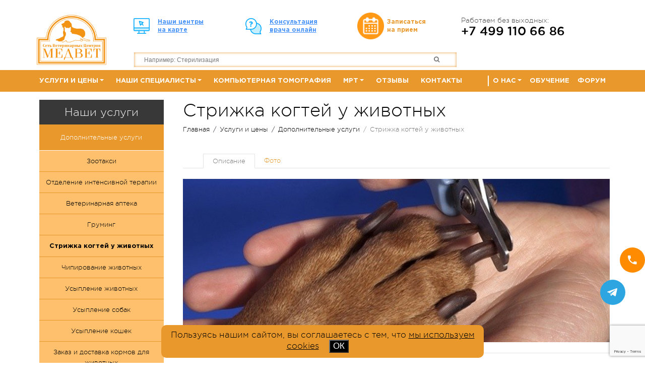

--- FILE ---
content_type: text/html; charset=UTF-8
request_url: https://med-vet.ru/uslugi-i-ceni/dopolnitelnye-uslugi/strijka-kogtei/
body_size: 24115
content:
<!DOCTYPE html> <!--[if IE 6]><html id="ie6" lang="ru-RU"> <![endif]--> <!--[if IE 7]><html id="ie7" lang="ru-RU"> <![endif]--> <!--[if IE 8]><html id="ie8" lang="ru-RU"> <![endif]--> <!--[if !(IE 6) | !(IE 7) | !(IE 8)  ]><!--><html lang="ru-RU"> <!--<![endif]--><html xmlns="http://www.w3.org/1999/xhtml"><head><meta name="yandex-verification" content="bb7983023ef62805" />  <script async src="https://www.googletagmanager.com/gtag/js?id=UA-145819859-1"></script> <script>window.dataLayer = window.dataLayer || [];
	  function gtag(){dataLayer.push(arguments);}
	  gtag('js', new Date());

	  gtag('config', 'UA-145819859-1');</script> <link media="all" href="https://med-vet.ru/wp-content/cache/autoptimize/css/autoptimize_5dbf7259aeb15499ce47f1aabb66569c.css" rel="stylesheet" /><title>Стрижка когтей у собак и кошек на дому и в клинике от 220 рублей. Как правильно стричь ногти кошке и собаке - Сеть Ветеринарных Центров «МЕДВЕТ»</title><link rel="apple-touch-icon" sizes="152x152" href="/img/favicon/apple-touch-icon.png"><link rel="icon" type="image/png" sizes="32x32" href="/img/favicon/favicon-32x32.png"><link rel="icon" type="image/png" sizes="16x16" href="/img/favicon/favicon-16x16.png"><link rel="manifest" href="/img/favicon/site.webmanifest"><link rel="mask-icon" href="/img/favicon/safari-pinned-tab.svg" color="#5bbad5"><meta name="msapplication-TileColor" content="#da532c"><meta name="theme-color" content="#ffffff"><meta charset="UTF-8" /><meta name="viewport" content="width=device-width" /><meta name='loginza-verification' content='01f2ccaab49bf78ab619fcea54122bd6' /><meta name="yandex-verification" content="4035b2cfde4e3af1" /><meta name="yandex-verification" content="4b8c1b93a6d347dd" /><meta name="yandex-verification" content="bb7983023ef62805" /><link rel="profile" href="http://gmpg.org/xfn/11" /><meta name="google-site-verification" content="gETfcpB0bAagR1ik16X2eHv6m6wUlMPLUNbo4BFPhXE" /><meta http-equiv="Content-Type" content="text/html; charset=utf-8" /><meta name="keywords" content="" /><meta name="viewport" content="width=device-width, initial-scale=1, maximum-scale=1"><link rel="stylesheet" href="https://cdnjs.cloudflare.com/ajax/libs/font-awesome/4.7.0/css/font-awesome.min.css">  <script>(function(w, d, u, i, o, s, p) {

			if (d.getElementById(i)) { return; } w['MangoObject'] = o;

			w[o] = w[o] || function() { (w[o].q = w[o].q || []).push(arguments) }; w[o].u = u; w[o].t = 1 * new Date();

			s = d.createElement('script'); s.async = 1; s.id = i; s.src = u; s.charset = 'utf-8';

			p = d.getElementsByTagName('script')[0]; p.parentNode.insertBefore(s, p);

		}(window, document, '//widgets.mango-office.ru/widgets/mango.js', 'mango-js', 'mgo'));

		mgo({multichannel: {id: 11065}});</script>  <script type="text/javascript">var _tmr = window._tmr || (window._tmr = []);
			_tmr.push({id: "3675399", type: "pageView", start: (new Date()).getTime()});
			(function (d, w, id) {
				if (d.getElementById(id)) return;
				var ts = d.createElement("script"); ts.type = "text/javascript"; ts.async = true; ts.id = id;
				ts.src = "https://top-fwz1.mail.ru/js/code.js";
				var f = function () {var s = d.getElementsByTagName("script")[0]; s.parentNode.insertBefore(ts, s);};
				if (w.opera == "[object Opera]") { d.addEventListener("DOMContentLoaded", f, false); } else { f(); }
			})(document, window, "tmr-code");</script> <noscript><div><img src="https://top-fwz1.mail.ru/counter?id=3675399;js=na" style="position:absolute;left:-9999px;" alt="Top.Mail.Ru" /></div></noscript><meta name="description"  content="Самостоятельная стрижка когтей у собак и кошек без сторонней помощи не всегда удается хозяевам. Запишите животное на стрижку когтей в СВЦ &quot;МЕДВЕТ&quot; по тел. +7 499 110 66 86." /><link rel="canonical" href="https://med-vet.ru/uslugi-i-ceni/dopolnitelnye-uslugi/strijka-kogtei/" /><link rel="alternate" type="application/rss+xml" title="Круглосуточная ветеринарная клиника &raquo; Лента" href="https://med-vet.ru/feed/" /><link rel="alternate" type="application/rss+xml" title="Круглосуточная ветеринарная клиника &raquo; Лента комментариев" href="https://med-vet.ru/comments/feed/" /><link rel="https://api.w.org/" href="https://med-vet.ru/wp-json/" /><link rel="alternate" type="application/json" href="https://med-vet.ru/wp-json/wp/v2/pages/988" /><link rel="EditURI" type="application/rsd+xml" title="RSD" href="https://med-vet.ru/xmlrpc.php?rsd" /><link rel="wlwmanifest" type="application/wlwmanifest+xml" href="https://med-vet.ru/wp-includes/wlwmanifest.xml" /><meta name="generator" content="WordPress 5.5.1" /><link rel="alternate" type="application/json+oembed" href="https://med-vet.ru/wp-json/oembed/1.0/embed?url=https%3A%2F%2Fmed-vet.ru%2Fuslugi-i-ceni%2Fdopolnitelnye-uslugi%2Fstrijka-kogtei%2F" /><link rel="alternate" type="text/xml+oembed" href="https://med-vet.ru/wp-json/oembed/1.0/embed?url=https%3A%2F%2Fmed-vet.ru%2Fuslugi-i-ceni%2Fdopolnitelnye-uslugi%2Fstrijka-kogtei%2F&#038;format=xml" /></head><body><header><div class="col-12 d-block d-lg-none"><div class="row medvet-navbar-row"><nav class="navbar navbar-expand-lg evro-navbar w-100 pl-2"><div class="col-2 text-left logo-mobile"> <a href="/" class="logo-white" data-wpel-link="internal"> <img class="img-fluid"
 src="https://med-vet.ru/wp-content/themes/med-vet-redesign/assets/img/logo-mobile.png" alt="Круглосуточная ветеринарная клиника"
 alt="Круглосуточная ветеринарная клиника" width="70"
 > </a> <a href="/" class="logo-color" style="display: none;" data-wpel-link="internal"> <img class="img-fluid"
 src="https://med-vet.ru/wp-content/themes/med-vet-redesign/assets/img/logo-mobile-color.png" alt="Круглосуточная ветеринарная клиника"
 alt="Круглосуточная ветеринарная клиника" width="70"
 > </a></div><div class="col-8 burger-text"> <span>Работаем без выходных:</span><p><a class="link-black" href="tel:+7 499 110 66 86" data-wpel-link="internal">+7 499 110 66 86</a></p></div> <button class="navbar-toggler margin-auto" type="button" data-toggle="collapse" data-target="#navbarCollapse" aria-controls="navbarCollapse" aria-expanded="false" aria-label="Toggle navigation"> <span class="navbar-hamburger-line"></span> <span class="navbar-hamburger-line"></span> <span class="navbar-hamburger-line"></span> </button><div class="collapse navbar-collapse" id="navbarCollapse"><ul class="navbar-nav justify-content-between w-100"><li class="nav-item uslugi  dropdown level "> <span class="nav-link dropdown-toggle">Услуги и цены</span><div class="dropdown-menu" aria-labelledby="navbarDropdown"><div class="dropdown-item  "> <a class="dropdown-item  " href="https://med-vet.ru/uslugi-i-ceni/stomatologiya/"> Стоматология</a></div><div class="dropdown-item  "> <a class="dropdown-item  " href="https://med-vet.ru/uslugi-i-ceni/nevrologia/"> Неврология</a></div><div class="dropdown-item  "> <a class="dropdown-item  " href="https://med-vet.ru/uslugi-i-ceni/kardiologiya/"> Кардиология</a></div><div class="dropdown-item  "> <a class="dropdown-item  " href="https://med-vet.ru/uslugi-i-ceni/bank-krovi/"> Банк крови</a></div><div class="dropdown-item  "> <a class="dropdown-item  " href="https://med-vet.ru/uslugi-i-ceni/mrt/"> МРТ-исследование</a></div><div class="dropdown-item  "> <a class="dropdown-item  " href="https://med-vet.ru/uslugi-i-ceni/reabiliticiya/"> Физиотерапия и реабилитация</a></div><div class="dropdown-item  "> <a class="dropdown-item  " href="https://med-vet.ru/uslugi-i-ceni/dermatolog/"> Дерматология</a></div><div class="dropdown-item  "> <a class="dropdown-item  " href="https://med-vet.ru/uslugi-i-ceni/oftalmologia/"> Офтальмология</a></div><div class="dropdown-item  "> <a class="dropdown-item  " href="https://med-vet.ru/uslugi-i-ceni/onkologia/"> Онкология</a></div><div class="dropdown-item  "> <a class="dropdown-item  " href="https://med-vet.ru/uslugi-i-ceni/ornitolog/"> Орнитолог</a></div><div class="dropdown-item  "> <a class="dropdown-item  " href="https://med-vet.ru/uslugi-i-ceni/ratolog/"> Ратолог</a></div><div class="dropdown-item  "> <a class="dropdown-item  " href="https://med-vet.ru/uslugi-i-ceni/gerpetolog/"> Герпетолог</a></div><div class="dropdown-item  dropdown level "> <span class="dropdown-item  dropdown-toggle"> Терапия</span><ul class="dropdown-menu"><div class="dropdown-item"><a class="dropdown-item" href="https://med-vet.ru/uslugi-i-ceni/terapia/akusherstvo-i-ginekologiya/" data-wpel-link="internal">Акушерство и гинекология</a></div><div class="dropdown-item"><a class="dropdown-item" href="https://med-vet.ru/uslugi-i-ceni/terapia/piroplazmoz-u-sobak/" data-wpel-link="internal">Лечение пироплазмоза</a></div></ul></div><div class="dropdown-item  dropdown level "> <span class="dropdown-item  dropdown-toggle"> Вакцинация животных</span><ul class="dropdown-menu"><div class="dropdown-item"><a class="dropdown-item" href="https://med-vet.ru/uslugi-i-ceni/vakcinaciya/vakcinaciya-koshek/" data-wpel-link="internal">Вакцинация кошек</a></div><div class="dropdown-item"><a class="dropdown-item" href="https://med-vet.ru/uslugi-i-ceni/vakcinaciya/vakcinaciya-sobak/" data-wpel-link="internal">Вакцинация собак</a></div><div class="dropdown-item"><a class="dropdown-item" href="https://med-vet.ru/uslugi-i-ceni/vakcinaciya/vakcinaciya-kotyat/" data-wpel-link="internal">Вакцинация котят</a></div><div class="dropdown-item"><a class="dropdown-item" href="https://med-vet.ru/uslugi-i-ceni/vakcinaciya/vakcinaciya-shhenkov/" data-wpel-link="internal">Вакцинация щенков</a></div><div class="dropdown-item"><a class="dropdown-item" href="https://med-vet.ru/uslugi-i-ceni/vakcinaciya/beshenstvo/" data-wpel-link="internal">Вакцинация от бешенства</a></div><div class="dropdown-item"><a class="dropdown-item" href="https://med-vet.ru/uslugi-i-ceni/vakcinaciya/shema_vakcinacii/" data-wpel-link="internal">Календарь прививок</a></div></ul></div><div class="dropdown-item  dropdown level "> <span class="dropdown-item  dropdown-toggle"> Хирургия</span><ul class="dropdown-menu"><div class="dropdown-item"><a class="dropdown-item" href="https://med-vet.ru/uslugi-i-ceni/hiryrgia/ortopedia/" data-wpel-link="internal">Ортопедия</a></div><div class="dropdown-item"><a class="dropdown-item" href="https://med-vet.ru/uslugi-i-ceni/hiryrgia/protezirovanie-tbs/" data-wpel-link="internal">Протезирование ТБС</a></div><div class="dropdown-item"><a class="dropdown-item" href="https://med-vet.ru/uslugi-i-ceni/hiryrgia/sterilizacia-koshek/" data-wpel-link="internal">Стерилизация кошек</a></div><div class="dropdown-item"><a class="dropdown-item" href="https://med-vet.ru/uslugi-i-ceni/hiryrgia/kastraciya-kotov/" data-wpel-link="internal">Кастрация котов</a></div><div class="dropdown-item"><a class="dropdown-item" href="https://med-vet.ru/uslugi-i-ceni/hiryrgia/sterilizacia-sobak/" data-wpel-link="internal">Стерилизация собак</a></div><div class="dropdown-item"><a class="dropdown-item" href="https://med-vet.ru/uslugi-i-ceni/hiryrgia/kastraciya-sobak/" data-wpel-link="internal">Кастрация собак</a></div></ul></div><div class="dropdown-item  dropdown level "> <span class="dropdown-item  dropdown-toggle"> Лабораторная диагностика</span><ul class="dropdown-menu"><div class="dropdown-item"><a class="dropdown-item" href="https://med-vet.ru/uslugi-i-ceni/veterinarnaya-laboratoriya/citologiya/" data-wpel-link="internal">Цитология</a></div><div class="dropdown-item"><a class="dropdown-item" href="https://med-vet.ru/uslugi-i-ceni/veterinarnaya-laboratoriya/gistologiya/" data-wpel-link="internal">Гистология</a></div><div class="dropdown-item"><a class="dropdown-item" href="https://med-vet.ru/uslugi-i-ceni/veterinarnaya-laboratoriya/immunogistoximiya/" data-wpel-link="internal">Иммуногистохимия</a></div></ul></div><div class="dropdown-item  dropdown level "> <span class="dropdown-item  dropdown-toggle"> Диагностика</span><ul class="dropdown-menu"><div class="dropdown-item"><a class="dropdown-item" href="https://med-vet.ru/uslugi-i-ceni/diagnostika/rentgen/" data-wpel-link="internal">Рентгенография</a></div><div class="dropdown-item"><a class="dropdown-item" href="https://med-vet.ru/mrt/" data-wpel-link="internal">МРТ</a></div><div class="dropdown-item"><a class="dropdown-item" href="https://med-vet.ru/uslugi-i-ceni/diagnostika/uzi/" data-wpel-link="internal">УЗИ</a></div><div class="dropdown-item"><a class="dropdown-item" href="https://med-vet.ru/stati/ortopediya/displazija-tazobedrennyh-sustavov-u-sobak/" data-wpel-link="internal">Исследование на дисплазию</a></div><div class="dropdown-item"><a class="dropdown-item" href="https://med-vet.ru/stati/ortopediya/vyvix-patelly-u-sobak/" data-wpel-link="internal">Исследование на вывих коленной чашки</a></div><div class="dropdown-item"><a class="dropdown-item" href="https://med-vet.ru/uslugi-i-ceni/diagnostika/diagnostika-i-korrekciya-braxicefalicheskogo-sindroma-u-sobak/" data-wpel-link="internal">Диагностика и коррекция брахицефалического синдрома у собак</a></div></ul></div><div class="dropdown-item  dropdown level "> <span class="dropdown-item  dropdown-toggle"> Эндоскопия</span><ul class="dropdown-menu"><div class="dropdown-item"><a class="dropdown-item" href="https://med-vet.ru/uslugi-i-ceni/endoskopiya/endohiryrgia/" data-wpel-link="internal">Эндохирургия</a></div><div class="dropdown-item"><a class="dropdown-item" href="https://med-vet.ru/uslugi-i-ceni/endoskopiya/endoskopicheskaya-diagnostika/" data-wpel-link="internal">Эндоскопическая диагностика</a></div><div class="dropdown-item"><a class="dropdown-item" href="https://med-vet.ru/uslugi-i-ceni/endoskopiya/laparoskopicheskaya-diagnostika/" data-wpel-link="internal">Лапароскопическая диагностика</a></div><div class="dropdown-item"><a class="dropdown-item" href="https://med-vet.ru/uslugi-i-ceni/endoskopiya/laparoskopicheskaya-sterilizaciya/" data-wpel-link="internal">Лапароскопическая стерилизация</a></div></ul></div><div class="dropdown-item  dropdown level "> <span class="dropdown-item  dropdown-toggle"> Дополнительные услуги</span><ul class="dropdown-menu"><div class="dropdown-item"><a class="dropdown-item" href="https://med-vet.ru/uslugi-i-ceni/dopolnitelnye-uslugi/zootaxi/" data-wpel-link="internal">Зоотакси</a></div><div class="dropdown-item"><a class="dropdown-item" href="https://med-vet.ru/uslugi-i-ceni/dopolnitelnye-uslugi/dnevnoy-stacionar/" data-wpel-link="internal">Отделение интенсивной терапии</a></div><div class="dropdown-item"><a class="dropdown-item" href="https://med-vet.ru/uslugi-i-ceni/dopolnitelnye-uslugi/veterinarnaya-apteka/" data-wpel-link="internal">Ветеринарная аптека</a></div><div class="dropdown-item"><a class="dropdown-item" href="https://med-vet.ru/uslugi-i-ceni/dopolnitelnye-uslugi/gruming/" data-wpel-link="internal">Груминг</a></div><div class="dropdown-item"><a class="dropdown-item" href="https://med-vet.ru/uslugi-i-ceni/dopolnitelnye-uslugi/strijka-kogtei/" data-wpel-link="internal">Стрижка когтей у животных</a></div><div class="dropdown-item"><a class="dropdown-item" href="https://med-vet.ru/uslugi-i-ceni/dopolnitelnye-uslugi/usiplenie-jivotnih/" data-wpel-link="internal">Усыпление животных</a></div><div class="dropdown-item"><a class="dropdown-item" href="https://med-vet.ru/uslugi-i-ceni/dopolnitelnye-uslugi/dostavka-kormov-dlya-jivotnih/" data-wpel-link="internal">Заказ и доставка кормов для животных</a></div></ul></div><div class="dropdown-item  "> <a class="dropdown-item spec-class1 " href="https://med-vet.ru/akcii/"> Акции</a></div><div class="dropdown-item  "> <a class="dropdown-item spec-class2 " href="https://med-vet.ru/uslugi-i-ceni/vizov-veterinara-na-dom/"> Вызвать ветеринара на дом</a></div></div></li><li class="nav-item menu-specialists  dropdown level "> <span class="nav-link dropdown-toggle">Наши специалисты</span><div class="dropdown-menu" aria-labelledby="navbarDropdown"><div class="dropdown-item  "> <a class="dropdown-item special " href="https://n565285.yclients.com/group:489242/city:all#1"> Расписание работы врачей</a></div><div class="dropdown-item  "> <a class="dropdown-item special " href="/vrachi/glavnie-vrachi/"> Главные врачи</a></div><div class="dropdown-item  "> <a class="dropdown-item special " href="/vrachi/rukovoditely-podrazdeleniy/"> Руководители подразделений</a></div><div class="dropdown-item  "> <a class="dropdown-item special " href="https://n565285.yclients.com/group:489242/city:all#1"> Записаться на прием</a></div><div class="dropdown-item  "> <a class="dropdown-item  " href="/vrachi/terapevticheskoe-otdelenie/"> Терапевтическое отделение</a></div><div class="dropdown-item  "> <a class="dropdown-item  " href="/vrachi/hirurgicheskoe-otdelenie/"> Хирургическое отделение</a></div><div class="dropdown-item  "> <a class="dropdown-item  " href="/vrachi/onkologicheskoe-otdelenie/"> Онкологическое отделение</a></div><div class="dropdown-item  "> <a class="dropdown-item  " href="/vrachi/anesteziologicheskoe-otdelenie/"> Анестезиологическое отделение</a></div><div class="dropdown-item  "> <a class="dropdown-item  " href="/vrachi/otdelenie-mrt-i-nevrologii/"> Отделение МРТ и неврологии</a></div><div class="dropdown-item  "> <a class="dropdown-item  " href="/vrachi/kardiologicheskoe-otdelenie/"> Кардиологическое отделение</a></div><div class="dropdown-item  "> <a class="dropdown-item  " href="/vrachi/otdelenie-reproductologii/"> Отделение репродуктологии</a></div><div class="dropdown-item  "> <a class="dropdown-item  " href="/vrachi/otdelenie-fizioterapii-i-reabilitacii/"> Отделение физиотерапии и реабилитации</a></div><div class="dropdown-item  "> <a class="dropdown-item  " href="/vrachi/otdelenie-intensivnoi-terapii/"> Отделение интенсивной терапии</a></div><div class="dropdown-item  "> <a class="dropdown-item  " href="/vrachi/otdelenie-vizualnoi-diagnostiki/"> Отделение визуальной диагностики</a></div><div class="dropdown-item  "> <a class="dropdown-item  " href="/vrachi/otdelenie-dermatologii/"> Отделение дерматологии</a></div><div class="dropdown-item  "> <a class="dropdown-item  " href="/vrachi/uzkoprofilinii-specialisti/"> Узкопрофильные специалисты</a></div><div class="dropdown-item  "> <a class="dropdown-item  " href="/vrachi/otdelenie-po-ekzoticheskim-zhivotnim/"> Отделение по экзотическим животным</a></div><div class="dropdown-item  "> <a class="dropdown-item  " href="/vrachi/stomatologicheskoe-otdelenie/"> Стоматологическое отделение</a></div><div class="dropdown-item  "> <a class="dropdown-item  " href="/vrachi/endoskopicheskoe-otdelenie/"> Эндоскопическое отделение</a></div><div class="dropdown-item  "> <a class="dropdown-item  " href="/vrachi/oftalmologicheskoe-otdelenie/"> Офтальмологическое отделение</a></div></div></li><li class="nav-item   "> <a class="nav-link " href="/uslugi-i-ceni/kt/">Компьютерная томография</a></li><li class="nav-item   dropdown level "> <span class="nav-link dropdown-toggle">МРТ</span><div class="dropdown-menu" aria-labelledby="navbarDropdown"><div class="dropdown-item  "> <a class="dropdown-item  " href="https://med-vet.ru/uslugi-i-ceni/mrt/mrt-sobake/"> МРТ собаке</a></div><div class="dropdown-item  "> <a class="dropdown-item  " href="https://med-vet.ru/uslugi-i-ceni/mrt/mrt-koshke/"> МРТ кошке</a></div></div></li><li class="nav-item   "> <a class="nav-link " href="https://med-vet.ru/otzyvy/">Отзывы</a></li><li class="nav-item   "> <a class="nav-link " href="https://med-vet.ru/kontakty/">Контакты</a></li></ul><hr class="divider"><ul class="navbar-nav justify-content-between w-100"><li class="nav-item   dropdown level "> <span class="nav-link dropdown-toggle">О нас</span><div class="dropdown-menu" aria-labelledby="navbarDropdown"><div class="dropdown-item  "> <a class="dropdown-item  " href="https://med-vet.ru/veterinarnye-centry-medvet/"> Ветцентры</a></div><div class="dropdown-item  "> <a class="dropdown-item  " href="https://med-vet.ru/about/press/"> СМИ о нас</a></div><div class="dropdown-item  "> <a class="dropdown-item  " href="https://med-vet.ru/nagrady-i-sertifikaty/"> Награды и сертификаты</a></div><div class="dropdown-item  "> <a class="dropdown-item  " href="https://med-vet.ru/specialistam/"> Специалистам</a></div><div class="dropdown-item  "> <a class="dropdown-item  " href="https://med-vet.ru/vakansii/"> Вакансии</a></div></div></li><li class="nav-item   "> <a class="nav-link " href="https://education.med-vet.ru">Обучение</a></li><li class="nav-item   "> <a class="nav-link " href="https://med-vet.ru/forum">Форум</a></li></ul><div class="social text-left"> <a class="social-link" href="https://www.instagram.com/medvet_centr/" data-wpel-link="external" rel="nofollow external noopener noreferrer"><i class="fa fa-instagram" aria-hidden="true"></i></a> <a class="social-link" href="https://facebook.com/centr.medvet/" data-wpel-link="external" rel="nofollow external noopener noreferrer"><i class="fa fa-facebook" aria-hidden="true"></i></a> <a class="social-link" href="https://vk.com/centr_medvet" data-wpel-link="external" rel="nofollow external noopener noreferrer"><i class="fa fa-vk" aria-hidden="true"></i></a></div></div></nav></div></div><div class="container pt-4"><div class="row align-items-end"><div class="col-12 col-lg-2 pb-2 d-none d-lg-block"> <a href="https://med-vet.ru/" data-wpel-link="internal"> <picture><source srcset="https://med-vet.ru/wp-content/themes/med-vet-redesign/assets/img/logo@2x.png.webp 2x, https://med-vet.ru/wp-content/themes/med-vet-redesign/assets/img/logo.png.webp 1x"  type='image/webp'><img class="img-fluid"
 src="https://med-vet.ru/wp-content/themes/med-vet-redesign/assets/img/logo.png" alt="Круглосуточная ветеринарная клиника"
 srcset="https://med-vet.ru/wp-content/themes/med-vet-redesign/assets/img/logo@2x.png 2x, https://med-vet.ru/wp-content/themes/med-vet-redesign/assets/img/logo.png 1x" alt="Ветеринарный цетр МЕДВЕТ"
  data-eio="p"></picture> </a></div><div class="col-12 col-lg-10"><div class="row align-items-center"><div class="col-12 col-lg-8 pr-0 justify-content-between"><div class="row"><div class="popup srochnayaKonsultaciya" style="display: none"><div class="close"></div><div role="form" class="wpcf7" id="wpcf7-f10217-o1" lang="ru-RU" dir="ltr"><div class="screen-reader-response" role="alert" aria-live="polite"></div><form action="/uslugi-i-ceni/dopolnitelnye-uslugi/strijka-kogtei/#wpcf7-f10217-o1" method="post" class="wpcf7-form init" novalidate="novalidate"><div style="display: none;"> <input type="hidden" name="_wpcf7" value="10217" /> <input type="hidden" name="_wpcf7_version" value="5.2.2" /> <input type="hidden" name="_wpcf7_locale" value="ru_RU" /> <input type="hidden" name="_wpcf7_unit_tag" value="wpcf7-f10217-o1" /> <input type="hidden" name="_wpcf7_container_post" value="0" /> <input type="hidden" name="_wpcf7_posted_data_hash" value="" /> <input type="hidden" name="_wpcf7_recaptcha_response" value="" /></div><h5>Задать вопрос</h5><div class="rev_table"><table><tr><td>Ваше имя <span>*</span></td><td colspan="2"> <span class="wpcf7-form-control-wrap your-name"><input type="text" name="your-name" value="" size="40" class="wpcf7-form-control wpcf7-text wpcf7-validates-as-required input_popup" aria-required="true" aria-invalid="false" /></span></td></tr><tr><td>Тема вопроса <span>*</span></td><td colspan="2"><span class="wpcf7-form-control-wrap text-93"><input type="text" name="text-93" value="" size="40" class="wpcf7-form-control wpcf7-text wpcf7-validates-as-required input_popup" aria-required="true" aria-invalid="false" /></span></td></tr><p></p><tr><td>Специализация</td><td colspan="2"> <span class="wpcf7-form-control-wrap menu-763"><select name="menu-763" class="wpcf7-form-control wpcf7-select p-2" aria-invalid="false"><option value="Терапевт">Терапевт</option><option value="Хирург">Хирург</option></select></span></td></tr><tr><td>Телефон <span>*</span></td><td colspan="2"><span class="wpcf7-form-control-wrap tel-899"><input type="tel" name="tel-899" value="" size="40" class="wpcf7-form-control wpcf7-text wpcf7-tel wpcf7-validates-as-required wpcf7-validates-as-tel input_popup" aria-required="true" aria-invalid="false" /></span></td></tr><tr><td>Email <span>*</span></td><td colspan="2"><span class="wpcf7-form-control-wrap your-email"><input type="email" name="your-email" value="" size="40" class="wpcf7-form-control wpcf7-text wpcf7-email wpcf7-validates-as-required wpcf7-validates-as-email input_popup" aria-required="true" aria-invalid="false" /></span></td></tr><tr class="last"><td>Текст вопроса<span>*</span></td><td colspan="2"><span class="wpcf7-form-control-wrap textarea-322"><textarea name="textarea-322" cols="30" rows="10" class="wpcf7-form-control wpcf7-textarea textarea_popup" aria-invalid="false"></textarea></span></td></tr></table><div class="sub"> <input type="submit" value="Задать вопрос" class="wpcf7-form-control wpcf7-submit" /><br /> <samll>Отправляя вопрос вы даете свое согласие на публикацию его на форуме.</small></div></div><div class="wpcf7-response-output" role="alert" aria-hidden="true"></div></form></div></div> <a href="/veterinarnye-centry-medvet/" class="media col med-link" style="display: flex; align-items: center" data-wpel-link="internal"> <picture><source srcset="https://med-vet.ru/wp-content/themes/med-vet-redesign/assets/img/icon-computer-screen.png.webp"  type='image/webp'><img class="mr-3" src="https://med-vet.ru/wp-content/themes/med-vet-redesign/assets/img/icon-computer-screen.png" alt="" data-eio="p"></picture><div class="media-body"> Наши центры<br> на карте</div> </a> <a href="/konsultaciya-vracha/" class="media col med-link" style="display: flex; align-items: center" data-wpel-link="internal"> <picture><source srcset="https://med-vet.ru/wp-content/themes/med-vet-redesign/assets/img/icon-conversation.png.webp"  type='image/webp'><img class="mr-3" src="https://med-vet.ru/wp-content/themes/med-vet-redesign/assets/img/icon-conversation.png" alt="" data-eio="p"></picture><div class="media-body"> Консультация<br> врача онлайн</div> </a> <a href="https://n565285.yclients.com/group:489242/city:all#1" class="media col med-link btn-rec" style="display: flex; align-items: center; text-decoration: none!important;" data-wpel-link="external" rel="nofollow external noopener noreferrer"><div class="btn-reception" style="width: 55px; height: 55px; float: left; margin-right: 5px; background-image: url(https://med-vet.ru/wp-content/themes/med-vet-redesign/assets/img/ikon-kalendar-bg.png); background-repeat: no-repeat;background-position: center;background-size: contain;"></div><div class="btn-reception-text" style="color: #E9982B; font-weight: bold; font-size: 12px;">Записаться<br> на прием</div> </a></div></div><div class="col-lg-4 top-phone d-lg-inline-block d-md-none d-sm-none d-none"> <span>Работаем без выходных:</span><p><a class="link-black" href="tel:+7 499 110 66 86" data-wpel-link="internal">+7 499 110 66 86</a></p></div></div><div class="row pt-4 d-lg-inline-block d-md-none d-sm-none d-none"><div class="col-12 col-ya"><div class="ya-site-form ya-site-form_inited_no" onclick="return {'action':'https://med-vet.ru/search','arrow':false,'bg':'transparent','fontsize':12,'fg':'#000000','language':'ru','logo':'rb','publicname':'Поиск med-vet.ru','suggest':true,'target':'_self','tld':'ru','type':2,'usebigdictionary':true,'searchid':2269752,'input_fg':'#000000','input_bg':'#ffffff','input_fontStyle':'normal','input_fontWeight':'normal','input_placeholder':'Например: Стерилизация','input_placeholderColor':'#000000','input_borderColor':'#7f9db9'}"><form action="https://yandex.ru/search/site/" method="get" target="_self"><input type="hidden" name="searchid" value="2269752"/><input type="hidden" name="l10n" value="ru"/><input type="hidden" name="reqenc" value=""/><input type="search" name="text" value=""/><input type="submit" value="Найти"/></form></div><script type="text/javascript">(function(w,d,c){var s=d.createElement('script'),h=d.getElementsByTagName('script')[0],e=d.documentElement;if((' '+e.className+' ').indexOf(' ya-page_js_yes ')===-1){e.className+=' ya-page_js_yes';}s.type='text/javascript';s.async=true;s.charset='utf-8';s.src=(d.location.protocol==='https:'?'https:':'http:')+'//site.yandex.net/v2.0/js/all.js';h.parentNode.insertBefore(s,h);(w[c]||(w[c]=[])).push(function(){Ya.Site.Form.init()})})(window,document,'yandex_site_callbacks');</script> </div></div></div></div></div><nav class="navbar navbar-expand-lg navbar-light mb-3 d-none d-lg-block"><div class="container"> <button class="navbar-toggler" type="button" data-toggle="collapse" data-target="#navbarNav" aria-controls="navbarNav" aria-expanded="false" aria-label="Toggle navigation"> <span class="navbar-toggler-icon"></span> </button><div class="collapse navbar-collapse" id="navbarNav"><ul class="navbar-nav justify-content-between w-70 leftMenu"><li class="nav-item uslugi  dropdown"> <a class="nav-link dropdown-toggle " href="https://med-vet.ru/uslugi-i-ceni/">Услуги и цены</a><div class="dropdown-menu" aria-labelledby="navbarDropdown"><div class="w-25"><div class="dropdown-item  "> <a class="dropdown-item  " href="https://med-vet.ru/uslugi-i-ceni/stomatologiya/"> Стоматология</a></div><div class="dropdown-item  "> <a class="dropdown-item  " href="https://med-vet.ru/uslugi-i-ceni/nevrologia/"> Неврология</a></div><div class="dropdown-item  "> <a class="dropdown-item  " href="https://med-vet.ru/uslugi-i-ceni/kardiologiya/"> Кардиология</a></div><div class="dropdown-item  "> <a class="dropdown-item  " href="https://med-vet.ru/uslugi-i-ceni/bank-krovi/"> Банк крови</a></div><div class="dropdown-item  "> <a class="dropdown-item  " href="https://med-vet.ru/uslugi-i-ceni/mrt/"> МРТ-исследование</a></div><div class="dropdown-item  "> <a class="dropdown-item  " href="https://med-vet.ru/uslugi-i-ceni/reabiliticiya/"> Физиотерапия и реабилитация</a></div><div class="dropdown-item  "> <a class="dropdown-item  " href="https://med-vet.ru/uslugi-i-ceni/dermatolog/"> Дерматология</a></div><div class="dropdown-item  "> <a class="dropdown-item  " href="https://med-vet.ru/uslugi-i-ceni/oftalmologia/"> Офтальмология</a></div><div class="dropdown-item  "> <a class="dropdown-item  " href="https://med-vet.ru/uslugi-i-ceni/onkologia/"> Онкология</a></div><div class="dropdown-item  "> <a class="dropdown-item  " href="https://med-vet.ru/uslugi-i-ceni/ornitolog/"> Орнитолог</a></div><div class="dropdown-item  "> <a class="dropdown-item  " href="https://med-vet.ru/uslugi-i-ceni/ratolog/"> Ратолог</a></div><div class="dropdown-item  "> <a class="dropdown-item  " href="https://med-vet.ru/uslugi-i-ceni/gerpetolog/"> Герпетолог</a></div></div><div class="w-25"><div class="dropdown-item  dropdown"> <a class="dropdown-item  dropdown-toggle" href="https://med-vet.ru/uslugi-i-ceni/terapia/"> Терапия</a><ul class="dropdown-menu"><div class="dropdown-item"><a class="dropdown-item" href="https://med-vet.ru/uslugi-i-ceni/terapia/akusherstvo-i-ginekologiya/" data-wpel-link="internal">Акушерство и гинекология</a></div><div class="dropdown-item"><a class="dropdown-item" href="https://med-vet.ru/uslugi-i-ceni/terapia/piroplazmoz-u-sobak/" data-wpel-link="internal">Лечение пироплазмоза</a></div></ul></div><div class="dropdown-item  dropdown"> <a class="dropdown-item  dropdown-toggle" href="https://med-vet.ru/uslugi-i-ceni/vakcinaciya/"> Вакцинация животных</a><ul class="dropdown-menu"><div class="dropdown-item"><a class="dropdown-item" href="https://med-vet.ru/uslugi-i-ceni/vakcinaciya/vakcinaciya-koshek/" data-wpel-link="internal">Вакцинация кошек</a></div><div class="dropdown-item"><a class="dropdown-item" href="https://med-vet.ru/uslugi-i-ceni/vakcinaciya/vakcinaciya-sobak/" data-wpel-link="internal">Вакцинация собак</a></div><div class="dropdown-item"><a class="dropdown-item" href="https://med-vet.ru/uslugi-i-ceni/vakcinaciya/vakcinaciya-kotyat/" data-wpel-link="internal">Вакцинация котят</a></div><div class="dropdown-item"><a class="dropdown-item" href="https://med-vet.ru/uslugi-i-ceni/vakcinaciya/vakcinaciya-shhenkov/" data-wpel-link="internal">Вакцинация щенков</a></div><div class="dropdown-item"><a class="dropdown-item" href="https://med-vet.ru/uslugi-i-ceni/vakcinaciya/beshenstvo/" data-wpel-link="internal">Вакцинация от бешенства</a></div><div class="dropdown-item"><a class="dropdown-item" href="https://med-vet.ru/uslugi-i-ceni/vakcinaciya/shema_vakcinacii/" data-wpel-link="internal">Календарь прививок</a></div></ul></div><div class="dropdown-item  dropdown"> <a class="dropdown-item  dropdown-toggle" href="https://med-vet.ru/uslugi-i-ceni/hiryrgia/"> Хирургия</a><ul class="dropdown-menu"><div class="dropdown-item"><a class="dropdown-item" href="https://med-vet.ru/uslugi-i-ceni/hiryrgia/ortopedia/" data-wpel-link="internal">Ортопедия</a></div><div class="dropdown-item"><a class="dropdown-item" href="https://med-vet.ru/uslugi-i-ceni/hiryrgia/protezirovanie-tbs/" data-wpel-link="internal">Протезирование ТБС</a></div><div class="dropdown-item"><a class="dropdown-item" href="https://med-vet.ru/uslugi-i-ceni/hiryrgia/sterilizacia-koshek/" data-wpel-link="internal">Стерилизация кошек</a></div><div class="dropdown-item"><a class="dropdown-item" href="https://med-vet.ru/uslugi-i-ceni/hiryrgia/kastraciya-kotov/" data-wpel-link="internal">Кастрация котов</a></div><div class="dropdown-item"><a class="dropdown-item" href="https://med-vet.ru/uslugi-i-ceni/hiryrgia/sterilizacia-sobak/" data-wpel-link="internal">Стерилизация собак</a></div><div class="dropdown-item"><a class="dropdown-item" href="https://med-vet.ru/uslugi-i-ceni/hiryrgia/kastraciya-sobak/" data-wpel-link="internal">Кастрация собак</a></div></ul></div></div><div class="w-25"><div class="dropdown-item  dropdown"> <a class="dropdown-item  dropdown-toggle" href="https://med-vet.ru/uslugi-i-ceni/veterinarnaya-laboratoriya/"> Лабораторная диагностика</a><ul class="dropdown-menu"><div class="dropdown-item"><a class="dropdown-item" href="https://med-vet.ru/uslugi-i-ceni/veterinarnaya-laboratoriya/citologiya/" data-wpel-link="internal">Цитология</a></div><div class="dropdown-item"><a class="dropdown-item" href="https://med-vet.ru/uslugi-i-ceni/veterinarnaya-laboratoriya/gistologiya/" data-wpel-link="internal">Гистология</a></div><div class="dropdown-item"><a class="dropdown-item" href="https://med-vet.ru/uslugi-i-ceni/veterinarnaya-laboratoriya/immunogistoximiya/" data-wpel-link="internal">Иммуногистохимия</a></div></ul></div><div class="dropdown-item  dropdown"> <a class="dropdown-item  dropdown-toggle" href="https://med-vet.ru/uslugi-i-ceni/diagnostika/"> Диагностика</a><ul class="dropdown-menu"><div class="dropdown-item"><a class="dropdown-item" href="https://med-vet.ru/uslugi-i-ceni/diagnostika/rentgen/" data-wpel-link="internal">Рентгенография</a></div><div class="dropdown-item"><a class="dropdown-item" href="https://med-vet.ru/mrt/" data-wpel-link="internal">МРТ</a></div><div class="dropdown-item"><a class="dropdown-item" href="https://med-vet.ru/uslugi-i-ceni/diagnostika/uzi/" data-wpel-link="internal">УЗИ</a></div><div class="dropdown-item"><a class="dropdown-item" href="https://med-vet.ru/stati/ortopediya/displazija-tazobedrennyh-sustavov-u-sobak/" data-wpel-link="internal">Исследование на дисплазию</a></div><div class="dropdown-item"><a class="dropdown-item" href="https://med-vet.ru/stati/ortopediya/vyvix-patelly-u-sobak/" data-wpel-link="internal">Исследование на вывих коленной чашки</a></div><div class="dropdown-item"><a class="dropdown-item" href="https://med-vet.ru/uslugi-i-ceni/diagnostika/diagnostika-i-korrekciya-braxicefalicheskogo-sindroma-u-sobak/" data-wpel-link="internal">Диагностика и коррекция брахицефалического синдрома у собак</a></div></ul></div><div class="dropdown-item  dropdown"> <a class="dropdown-item  dropdown-toggle" href="https://med-vet.ru/uslugi-i-ceni/endoskopiya/"> Эндоскопия</a><ul class="dropdown-menu"><div class="dropdown-item"><a class="dropdown-item" href="https://med-vet.ru/uslugi-i-ceni/endoskopiya/endohiryrgia/" data-wpel-link="internal">Эндохирургия</a></div><div class="dropdown-item"><a class="dropdown-item" href="https://med-vet.ru/uslugi-i-ceni/endoskopiya/endoskopicheskaya-diagnostika/" data-wpel-link="internal">Эндоскопическая диагностика</a></div><div class="dropdown-item"><a class="dropdown-item" href="https://med-vet.ru/uslugi-i-ceni/endoskopiya/laparoskopicheskaya-diagnostika/" data-wpel-link="internal">Лапароскопическая диагностика</a></div><div class="dropdown-item"><a class="dropdown-item" href="https://med-vet.ru/uslugi-i-ceni/endoskopiya/laparoskopicheskaya-sterilizaciya/" data-wpel-link="internal">Лапароскопическая стерилизация</a></div></ul></div></div><div class="w-25"><div class="dropdown-item  dropdown"> <a class="dropdown-item  dropdown-toggle" href="https://med-vet.ru/uslugi-i-ceni/dopolnitelnye-uslugi/"> Дополнительные услуги</a><ul class="dropdown-menu"><div class="dropdown-item"><a class="dropdown-item" href="https://med-vet.ru/uslugi-i-ceni/dopolnitelnye-uslugi/zootaxi/" data-wpel-link="internal">Зоотакси</a></div><div class="dropdown-item"><a class="dropdown-item" href="https://med-vet.ru/uslugi-i-ceni/dopolnitelnye-uslugi/dnevnoy-stacionar/" data-wpel-link="internal">Отделение интенсивной терапии</a></div><div class="dropdown-item"><a class="dropdown-item" href="https://med-vet.ru/uslugi-i-ceni/dopolnitelnye-uslugi/veterinarnaya-apteka/" data-wpel-link="internal">Ветеринарная аптека</a></div><div class="dropdown-item"><a class="dropdown-item" href="https://med-vet.ru/uslugi-i-ceni/dopolnitelnye-uslugi/gruming/" data-wpel-link="internal">Груминг</a></div><div class="dropdown-item"><a class="dropdown-item" href="https://med-vet.ru/uslugi-i-ceni/dopolnitelnye-uslugi/strijka-kogtei/" data-wpel-link="internal">Стрижка когтей у животных</a></div><div class="dropdown-item"><a class="dropdown-item" href="https://med-vet.ru/uslugi-i-ceni/dopolnitelnye-uslugi/usiplenie-jivotnih/" data-wpel-link="internal">Усыпление животных</a></div><div class="dropdown-item"><a class="dropdown-item" href="https://med-vet.ru/uslugi-i-ceni/dopolnitelnye-uslugi/dostavka-kormov-dlya-jivotnih/" data-wpel-link="internal">Заказ и доставка кормов для животных</a></div></ul></div><div class="dropdown-item  "> <a class="dropdown-item spec-class1 " href="https://med-vet.ru/akcii/"> Акции</a></div><div class="dropdown-item  "> <a class="dropdown-item spec-class2 " href="https://med-vet.ru/uslugi-i-ceni/vizov-veterinara-na-dom/"> Вызвать ветеринара на дом</a></div></div></li><li class="nav-item menu-specialists  dropdown"> <a class="nav-link dropdown-toggle " href="https://med-vet.ru/vrachi/">Наши специалисты</a><div class="dropdown-menu" aria-labelledby="navbarDropdown"><div class="w-25"><div class="dropdown-item  "> <a class="dropdown-item special " href="https://n565285.yclients.com/group:489242/city:all#1"> Расписание работы врачей</a></div><div class="dropdown-item  "> <a class="dropdown-item special " href="/vrachi/glavnie-vrachi/"> Главные врачи</a></div><div class="dropdown-item  "> <a class="dropdown-item special " href="/vrachi/rukovoditely-podrazdeleniy/"> Руководители подразделений</a></div><div class="dropdown-item  "> <a class="dropdown-item special " href="https://n565285.yclients.com/group:489242/city:all#1"> Записаться на прием</a></div></div><div class="w-25"><div class="dropdown-item  "> <a class="dropdown-item  " href="/vrachi/terapevticheskoe-otdelenie/"> Терапевтическое отделение</a></div><div class="dropdown-item  "> <a class="dropdown-item  " href="/vrachi/hirurgicheskoe-otdelenie/"> Хирургическое отделение</a></div><div class="dropdown-item  "> <a class="dropdown-item  " href="/vrachi/onkologicheskoe-otdelenie/"> Онкологическое отделение</a></div><div class="dropdown-item  "> <a class="dropdown-item  " href="/vrachi/anesteziologicheskoe-otdelenie/"> Анестезиологическое отделение</a></div><div class="dropdown-item  "> <a class="dropdown-item  " href="/vrachi/otdelenie-mrt-i-nevrologii/"> Отделение МРТ и неврологии</a></div></div><div class="w-25"><div class="dropdown-item  "> <a class="dropdown-item  " href="/vrachi/kardiologicheskoe-otdelenie/"> Кардиологическое отделение</a></div><div class="dropdown-item  "> <a class="dropdown-item  " href="/vrachi/otdelenie-reproductologii/"> Отделение репродуктологии</a></div><div class="dropdown-item  "> <a class="dropdown-item  " href="/vrachi/otdelenie-fizioterapii-i-reabilitacii/"> Отделение физиотерапии и реабилитации</a></div><div class="dropdown-item  "> <a class="dropdown-item  " href="/vrachi/otdelenie-intensivnoi-terapii/"> Отделение интенсивной терапии</a></div><div class="dropdown-item  "> <a class="dropdown-item  " href="/vrachi/otdelenie-vizualnoi-diagnostiki/"> Отделение визуальной диагностики</a></div></div><div class="w-25"><div class="dropdown-item  "> <a class="dropdown-item  " href="/vrachi/otdelenie-dermatologii/"> Отделение дерматологии</a></div><div class="dropdown-item  "> <a class="dropdown-item  " href="/vrachi/uzkoprofilinii-specialisti/"> Узкопрофильные специалисты</a></div><div class="dropdown-item  "> <a class="dropdown-item  " href="/vrachi/otdelenie-po-ekzoticheskim-zhivotnim/"> Отделение по экзотическим животным</a></div><div class="dropdown-item  "> <a class="dropdown-item  " href="/vrachi/stomatologicheskoe-otdelenie/"> Стоматологическое отделение</a></div><div class="dropdown-item  "> <a class="dropdown-item  " href="/vrachi/endoskopicheskoe-otdelenie/"> Эндоскопическое отделение</a></div></div><div class="w-25"><div class="dropdown-item  "> <a class="dropdown-item  " href="/vrachi/oftalmologicheskoe-otdelenie/"> Офтальмологическое отделение</a></div></div></li><li class="nav-item   "> <a class="nav-link  " href="/uslugi-i-ceni/kt/">Компьютерная томография</a></li><li class="nav-item   dropdown"> <a class="nav-link dropdown-toggle " href="https://med-vet.ru/uslugi-i-ceni/mrt/">МРТ</a><div class="dropdown-menu" aria-labelledby="navbarDropdown"><div class="w-25"><div class="dropdown-item  "> <a class="dropdown-item  " href="https://med-vet.ru/uslugi-i-ceni/mrt/mrt-sobake/"> МРТ собаке</a></div><div class="dropdown-item  "> <a class="dropdown-item  " href="https://med-vet.ru/uslugi-i-ceni/mrt/mrt-koshke/"> МРТ кошке</a></div></div></li><li class="nav-item   "> <a class="nav-link  " href="https://med-vet.ru/otzyvy/">Отзывы</a></li><li class="nav-item   "> <a class="nav-link  " href="https://med-vet.ru/kontakty/">Контакты</a></li></ul><ul style="margin-left: auto;" class="navbar-nav justify-content-between w-30"><li><div style="width: 2px; margin-top: 11px; background-color: #fff;">&nbsp;</div></li><li class="nav-item dropdown"> <a class="nav-link dropdown-toggle " href="https://med-vet.ru/about/">О нас</a><div class="dropdown-menu" aria-labelledby="navbarDropdown"><div class="dropdown-item "> <a class="dropdown-item " href="https://med-vet.ru/veterinarnye-centry-medvet/"> Ветцентры</a></div><div class="dropdown-item "> <a class="dropdown-item " href="https://med-vet.ru/about/press/"> СМИ о нас</a></div><div class="dropdown-item "> <a class="dropdown-item " href="https://med-vet.ru/nagrady-i-sertifikaty/"> Награды и сертификаты</a></div><div class="dropdown-item "> <a class="dropdown-item " href="https://med-vet.ru/specialistam/"> Специалистам</a></div><div class="dropdown-item "> <a class="dropdown-item " href="https://med-vet.ru/vakansii/"> Вакансии</a></div></div></li><li class="nav-item "> <a class="nav-link  " href="https://education.med-vet.ru">Обучение</a></li><li class="nav-item "> <a class="nav-link  " href="https://med-vet.ru/forum">Форум</a></li></ul></div></div></nav></header><div id="page">  <script src="https://cdn.jsdelivr.net/npm/@popperjs/core@2.6.0/dist/umd/popper.min.js" integrity="sha384-KsvD1yqQ1/1+IA7gi3P0tyJcT3vR+NdBTt13hSJ2lnve8agRGXTTyNaBYmCR/Nwi" crossorigin="anonymous"></script> <script src="https://cdn.jsdelivr.net/npm/bootstrap@5.0.0-beta2/dist/js/bootstrap.min.js" integrity="sha384-nsg8ua9HAw1y0W1btsyWgBklPnCUAFLuTMS2G72MMONqmOymq585AcH49TLBQObG" crossorigin="anonymous"></script> <div class="container container-usluga"><div class="row"><div class="col-12 col-lg-3 med-index_menu1 text-center d-none d-lg-block"><div class="pl-2 pr-2 mb-3"><div class="list-menu-header"> Наши услуги</div><ul class="list-menu list-menu--services"><li class="list-menu--active"><a class="active" href="https://med-vet.ru/uslugi-i-ceni/dopolnitelnye-uslugi/" data-wpel-link="internal">Дополнительные услуги</a><div class="sub-menu leftsub-menu"><ul class="p-0"><li><a href="https://med-vet.ru/uslugi-i-ceni/dopolnitelnye-uslugi/zootaxi/" data-wpel-link="internal"> Зоотакси </a></li><li><a href="https://med-vet.ru/uslugi-i-ceni/dopolnitelnye-uslugi/dnevnoy-stacionar/" data-wpel-link="internal"> Отделение интенсивной терапии </a></li><li><a href="https://med-vet.ru/uslugi-i-ceni/dopolnitelnye-uslugi/veterinarnaya-apteka/" data-wpel-link="internal"> Ветеринарная аптека </a></li><li><a href="https://med-vet.ru/uslugi-i-ceni/dopolnitelnye-uslugi/gruming/" data-wpel-link="internal"> Груминг </a></li><li><a href="https://med-vet.ru/uslugi-i-ceni/dopolnitelnye-uslugi/strijka-kogtei/" data-wpel-link="internal"> <b> Стрижка когтей у животных </b> </a></li><li><a href="https://med-vet.ru/uslugi-i-ceni/dopolnitelnye-uslugi/chipirovanie/" data-wpel-link="internal"> Чипирование животных </a></li><li><a href="https://med-vet.ru/uslugi-i-ceni/dopolnitelnye-uslugi/usiplenie-jivotnih/" data-wpel-link="internal"> Усыпление животных </a></li><li><a href="https://med-vet.ru/uslugi-i-ceni/dopolnitelnye-uslugi/usiplenie-jivotnih/usyplenie-sobak/" data-wpel-link="internal"> Усыпление собак </a></li><li><a href="https://med-vet.ru/uslugi-i-ceni/dopolnitelnye-uslugi/usiplenie-jivotnih/usyplenie-koshek/" data-wpel-link="internal"> Усыпление кошек </a></li><li><a href="https://med-vet.ru/uslugi-i-ceni/dopolnitelnye-uslugi/dostavka-kormov-dlya-jivotnih/" data-wpel-link="internal"> Заказ и доставка кормов для животных </a></li></ul></div></li><li> <a href="https://med-vet.ru/uslugi-i-ceni/stomatologiya/" data-wpel-link="internal">Стоматология</a></li><li> <a href="https://med-vet.ru/uslugi-i-ceni/vizov-veterinara-na-dom/" data-wpel-link="internal">Вызвать ветеринара на дом</a></li><li> <a href="https://med-vet.ru/uslugi-i-ceni/patomorfologicheskoe-otdelenie/" data-wpel-link="internal">Патоморфологическое отделение</a></li><li> <a href="https://med-vet.ru/uslugi-i-ceni/nevrologia/" data-wpel-link="internal">Неврология</a></li><li> <a href="https://med-vet.ru/uslugi-i-ceni/veterinarnaya-laboratoriya/" data-wpel-link="internal">Лабораторная диагностика</a></li><li> <a href="https://med-vet.ru/uslugi-i-ceni/kardiologiya/" data-wpel-link="internal">Кардиология</a></li><li> <a href="https://med-vet.ru/uslugi-i-ceni/bank-krovi/" data-wpel-link="internal">Банк крови</a></li><li> <a href="https://med-vet.ru/uslugi-i-ceni/terapia/" data-wpel-link="internal">Терапия</a></li><li> <a href="https://med-vet.ru/uslugi-i-ceni/mrt/" data-wpel-link="internal">МРТ-исследование</a></li><li> <a href="https://med-vet.ru/uslugi-i-ceni/vakcinaciya/" data-wpel-link="internal">Вакцинация животных</a></li><li> <a href="https://med-vet.ru/uslugi-i-ceni/hiryrgia/" data-wpel-link="internal">Хирургия</a></li><li> <a href="https://med-vet.ru/uslugi-i-ceni/reabiliticiya/" data-wpel-link="internal">Физиотерапия и реабилитация</a></li><li> <a href="https://med-vet.ru/uslugi-i-ceni/dermatolog/" data-wpel-link="internal">Дерматология</a></li><li> <a href="https://med-vet.ru/uslugi-i-ceni/oftalmologia/" data-wpel-link="internal">Офтальмология</a></li><li> <a href="https://med-vet.ru/uslugi-i-ceni/onkologia/" data-wpel-link="internal">Онкология</a></li><li> <a href="https://med-vet.ru/uslugi-i-ceni/diagnostika/" data-wpel-link="internal">Диагностика</a></li><li> <a href="https://med-vet.ru/uslugi-i-ceni/endoskopiya/" data-wpel-link="internal">Эндоскопия</a></li><li> <a href="https://med-vet.ru/uslugi-i-ceni/kt/" data-wpel-link="internal">Компьютерная томография</a></li><li> <a href="https://med-vet.ru/uslugi-i-ceni/ornitolog/" data-wpel-link="internal">Орнитолог</a></li><li> <a href="https://med-vet.ru/uslugi-i-ceni/ratolog/" data-wpel-link="internal">Ратолог</a></li><li> <a href="https://med-vet.ru/uslugi-i-ceni/gerpetolog/" data-wpel-link="internal">Герпетолог</a></li></ul></div> <a class="mb-3 d-inline-block" href="/veterinarnye-centry-medvet/" data-wpel-link="internal"> <picture><source srcset="https://med-vet.ru/wp-content/themes/med-vet-redesign/assets/img/banner1.jpg.webp"  type='image/webp'><img src="https://med-vet.ru/wp-content/themes/med-vet-redesign/assets/img/banner1.jpg" alt="" data-eio="p"></picture> </a> <a class="mb-3 d-inline-block" href="/mrt/" data-wpel-link="internal"> <picture><source srcset="https://med-vet.ru/wp-content/themes/med-vet-redesign/assets/img/banner2.jpg.webp"  type='image/webp'><img src="https://med-vet.ru/wp-content/themes/med-vet-redesign/assets/img/banner2.jpg" alt="" data-eio="p"></picture> </a> <a href="javascript:void(0);" class="mb-3" data-toggle="modal" data-target="#modal3D" data-wpel-link="internal"> <picture><source srcset="https://med-vet.ru/wp-content/themes/med-vet-redesign/assets/img/banner3.jpg.webp"  type='image/webp'><img src="https://med-vet.ru/wp-content/themes/med-vet-redesign/assets/img/banner3.jpg" alt="" data-eio="p"></picture> </a><div class="modal fade" id="modal3D" tabindex="-1" role="dialog" aria-labelledby="modal3DTitle" aria-hidden="true"><div class="modal-dialog modal-lg modal-dialog-centered" role="document"><div class="modal-content"><div class="modal-header"><h5 class="modal-title" id="modal3DTitle">3D тур по филиалу на проспекте Вернадского</h5> <button type="button" class="close" data-dismiss="modal" aria-label="Close"> <span aria-hidden="true">×</span> </button></div><div class="modal-body"> <iframe src="https://www.google.com/maps/embed?pb=!1m0!3m2!1sru!2sru!4v1489679200480!6m8!1m7!1sByRB0K_IBD0AAAQ3oiOKVw!2m2!1d55.66522659946136!2d37.5009984496412!3f190.65089907295084!4f-1.7757783868206474!5f0.7820865974627469" width="766" height="500" frameborder="0" style="border:0" allowfullscreen></iframe></div></div></div></div></div><div class="col-12 col-lg-9"><div class="top_page"><h1>Стрижка когтей у животных</h1><div class="breadcrumbs" itemscope="" itemtype="http://schema.org/BreadcrumbList"><span itemscope="" itemprop="itemListElement" itemtype="http://schema.org/ListItem"><a href="/" itemprop="item" data-wpel-link="internal">Главная</a><meta itemprop="name" content="Главная страница"><meta itemprop="position" content="1"></span> <span itemscope="" itemprop="itemListElement" itemtype="http://schema.org/ListItem"><span itemprop="name"><a itemprop="item" href="https://med-vet.ru/uslugi-i-ceni/" data-wpel-link="internal"><span itemprop="name">Услуги и цены</span></a><meta itemprop="position" content="2"></span></span> <span itemscope="" itemprop="itemListElement" itemtype="http://schema.org/ListItem"><span itemprop="name"><a itemprop="item" href="https://med-vet.ru/uslugi-i-ceni/dopolnitelnye-uslugi/" data-wpel-link="internal"><span itemprop="name">Дополнительные услуги</span></a><meta itemprop="position" content="2"></span></span> <span class="current" itemscope="" itemprop="itemListElement" itemtype="http://schema.org/ListItem"><span itemprop="name">Стрижка когтей у животных<meta itemprop="position" content="2"></span></span></div></div><div class="over content-block"><div class="tabs-div"><ul class="tabs"><li class="t1 tab-current">Описание</li><li class="t2">Фото</li></ul></div><div class="tabs-blocker t1"><p><picture><source srcset="https://med-vet.ru/wp-content/uploads/2019/01/Strizhka-kogtey.png.webp"  type='image/webp'><img loading="lazy" class="alignnone wp-image-21765 size-full" src="https://med-vet.ru/wp-content/uploads/2019/01/Strizhka-kogtey.png" alt="" width="861" height="300" data-eio="p" /></picture></p><hr /><p>Когти у собак и кошек растут постоянно всю жизнь. В нормальных условиях собаки стачивают когти передвигаясь по твердым поверхностям (например: асфальт). Кошки чаще всего точат когти о твердые поверхности (кора дерева, специальные когтеточки).</p><hr /><h4>В каких случаях стригут когти собакам</h4><ul><li>Длинные когти мешают нормальному передвижению животного.</li><li>Если животное преимущественно гуляет по мягким поверхностям (трава, снег, песок).</li><li>Если когти слишком длинные то происходит перегрузка суставов пальцев, что может привести к вывихам пальцев.</li><li>При травме когтя.</li></ul><h4>В каких случаях стригут когти кошкам</h4><ul><li>Если животное находясь постоянно в домашних условиях точит когти о неподходящие предметы (мебель, ковры), игнорирую специально обустроенные для этих целей места, например: когтиточки.</li><li>Если животное малоподвижно или ленится точить когти самостоятельно и когти вырастают слишком длинными.</li><li>Если произошло врастание коготка в подушечку пальцев.</li><li>Если животное ведет себя агрессивно по отношению к какому либо члену семьи.</li><li>Если произошла травматизация коготка.</li></ul><hr /><h4>Чем подстричь когти своему любимцу?</h4><p><strong style="color: #333333; font-style: normal; line-height: 24px;"><picture><source srcset="https://med-vet.ru/wp-content/uploads/2012/07/nojnici2.jpg.webp"  type='image/webp'><img loading="lazy" class="alignright" style="border: 1px solid black;" title="Когтерез" src="https://med-vet.ru/wp-content/uploads/2012/07/nojnici2.jpg" alt="Когтерез, типа секатор" width="150" height="97" data-eio="p" /></picture></strong><br /> Чтобы подстричь когти собаки или кошки не желательно использовать обычные ножницы. Коготь кошки или собаки не похож по строению на человеческий, его легко расщепить или обломать. Для этих целей лучше всего использовать специальные когтерезки для собак и кошек. Сейчас их в продаже большое количество разных размеров и форм.</p><p>&nbsp;</p><p><picture><source srcset="https://med-vet.ru/wp-content/uploads/2012/07/nojnici3.jpg.webp"  type='image/webp'><img loading="lazy" class="alignright" style="border: 1px solid black;" title="Когтерез" src="https://med-vet.ru/wp-content/uploads/2012/07/nojnici3.jpg" alt="когтерез, тип гильотины" width="150" height="121" data-eio="p" /></picture>Например: маленькие ножнички для стрижки когтей у кошек, ножницы среднего размера для стрижки когтей у маленьких и средних пород собак, большие ножницы для крупных пород. А так же ножницы в виде гильотины. Тут вы выбираете те которые вам более удобны.</p></div><p>&nbsp;</p><p>&nbsp;</p><div class="tabs-blocker t1"><hr /><h4>Как правильно стричь когти</h4><ol><li>Следует взять лапу животного и не много надавить на подушечку пальца, что бы коготок появился во всю длину.</li><li>Далее определите где на коготке заканчиваются сосуды и начинается ороговелый слой когтя (если коготочки у животного темные и не возможно точно определить где заканчиваются сосуды отмерьте на глаз от основания когтя 1-1,5 см).</li><li>Отступите пару миллиметров и смело отстригайте.Если все-таки Вы заденете сосуд, не волнуйтесь. Приложите к  месту среза немного сухой марганцовки или обработайте ранку перекисью водорода. Кровь остановится, ранка заживёт.Если Вы переживаете, что не справитесь или боитесь самостоятельно выполнять данную процедуру, то всегда можно привести Ваше животное к нам в клинику или вызвать ветеринарного врача на дом. Ветеринарный врач Вам объяснит и покажет как правильно ухаживать за коготками у Вашего любимца.</li></ol><p>&nbsp;</p><h3><span style="color: #ff9900; font-size: medium;">Для записи на процедуру стрижки позвоните по многоканальному телефону +7 499 110 66 86. </span></h3></div><div class="tabs-blocker t2"><h4>Фото</h4><hr /><p>[nggallery id=27]</p></div></div> <noindex><div class="media media-dog"> <img width="130" src="/wp-content/themes/med-vet-redesign/images/dog.png" alt="Generic placeholder image"><div class="media-body"> Обращаясь в одну из ветеринарных клиник сети «МЕДВЕТ», вы можете быть уверены, что здоровье вашего питомца находится под надежной защитой наших профессиональных специалистов.</div></div> </noindex> <noindex><div class="container mt-5 mb-5 text-right"> <b> © 2026 Сеть Ветеринарных Центров "МЕДВЕТ" <br> Запись на прием: +7 499 110 66 86 </b></div> </noindex><div class="row mb-4 mt-5"><div class="mt-3 col-12 d-flex justify-content-between"><h5 class="w-auto">Последние статьи:</h5></div></div><div class="row main-articles"><div class="col-12 col-lg-4" itemscope itemtype="http://schema.org/ImageObject"><div class="mb-3 main-articles-image"> <a href="https://med-vet.ru/novosti/kormlenie-shhenkov-i-kotyat-polnoe-rukovodstvo-po-pravilnomu-racionu/" data-wpel-link="internal"> <picture><source srcset="https://med-vet.ru/wp-content/uploads/2025/07/373b02b86c6d11f0a0f4cabf5906f820-1.jpg.webp"  type='image/webp'><img width="584" height="584" src="https://med-vet.ru/wp-content/uploads/2025/07/373b02b86c6d11f0a0f4cabf5906f820-1.jpg" class="img-fluid mr-3 wp-post-image" alt="" loading="lazy" itemprop="contentUrl" data-eio="p" /></picture> </a></div><div><p class="m-0 main-articles-link"> <a class="mb-2 main-news-link" href="https://med-vet.ru/novosti/kormlenie-shhenkov-i-kotyat-polnoe-rukovodstvo-po-pravilnomu-racionu/" itemprop="name" data-wpel-link="internal">Кормление щенков и котят: полное руководство по правильному рациону</a></p><p class="mb-0 mt-2"> <span class="date">29.07.2025</span></p> <a href="https://med-vet.ru/novosti/kormlenie-shhenkov-i-kotyat-polnoe-rukovodstvo-po-pravilnomu-racionu/" class="btn btn-primary mt-3" data-wpel-link="internal">Читать полностью</a></div></div><div class="col-12 col-lg-4" itemscope itemtype="http://schema.org/ImageObject"><div class="mb-3 main-articles-image"> <a href="https://med-vet.ru/novosti/pervaya-pomoshh-zhivotnym-pri-travmax-poshagovoe-rukovodstvo-dlya-vladelcev/" data-wpel-link="internal"> <picture><source srcset="https://med-vet.ru/wp-content/uploads/2025/07/snimok-ekrana-2025-07-24-v-11.46.01.png.webp"  type='image/webp'><img width="584" height="552" src="https://med-vet.ru/wp-content/uploads/2025/07/snimok-ekrana-2025-07-24-v-11.46.01.png" class="img-fluid mr-3 wp-post-image" alt="" loading="lazy" itemprop="contentUrl" data-eio="p" /></picture> </a></div><div><p class="m-0 main-articles-link"> <a class="mb-2 main-news-link" href="https://med-vet.ru/novosti/pervaya-pomoshh-zhivotnym-pri-travmax-poshagovoe-rukovodstvo-dlya-vladelcev/" itemprop="name" data-wpel-link="internal">Первая помощь животным при травмах: пошаговое руководство для владельцев</a></p><p class="mb-0 mt-2"> <span class="date">24.07.2025</span></p> <a href="https://med-vet.ru/novosti/pervaya-pomoshh-zhivotnym-pri-travmax-poshagovoe-rukovodstvo-dlya-vladelcev/" class="btn btn-primary mt-3" data-wpel-link="internal">Читать полностью</a></div></div><div class="col-12 col-lg-4" itemscope itemtype="http://schema.org/ImageObject"><div class="mb-3 main-articles-image"> <a href="https://med-vet.ru/novosti/allergii-u-domashnix-zhivotnyx-diagnostika-i-lechenie/" data-wpel-link="internal"> <picture><source srcset="https://med-vet.ru/wp-content/uploads/2025/07/snimok-ekrana-2025-07-24-v-11.25.14.png.webp"  type='image/webp'><img width="584" height="552" src="https://med-vet.ru/wp-content/uploads/2025/07/snimok-ekrana-2025-07-24-v-11.25.14.png" class="img-fluid mr-3 wp-post-image" alt="" loading="lazy" itemprop="contentUrl" data-eio="p" /></picture> </a></div><div><p class="m-0 main-articles-link"> <a class="mb-2 main-news-link" href="https://med-vet.ru/novosti/allergii-u-domashnix-zhivotnyx-diagnostika-i-lechenie/" itemprop="name" data-wpel-link="internal">Аллергии у домашних животных: диагностика и лечение</a></p><p class="mb-0 mt-2"> <span class="date">24.07.2025</span></p> <a href="https://med-vet.ru/novosti/allergii-u-domashnix-zhivotnyx-diagnostika-i-lechenie/" class="btn btn-primary mt-3" data-wpel-link="internal">Читать полностью</a></div></div></div></div></div></div><div id="accept-cookie"> <span>Пользуясь нашим сайтом, вы соглашаетесь с тем, что <a href="https://med-vet.ru/dokumenty/" target="_blank" data-wpel-link="internal">мы используем cookies</a></span><button id="btn-accept">ОК</button></div><footer class="mt-5"><div class="container"><div class="row pt-5 pb-4"><div class="col-12 col-lg-5 col-md-4"><div class="row"> <b>Навигация по сайту:</b></div></div><div class="col-12 col-lg-4 col-md-4"><div class="row"> <b>Для клиентов:</b></div></div><div class="col-12 col-lg-3 col-md-4"> <b>Работаем без выходных:</b></div></div><div class="row pb-5"><div class="col-12 col-lg-5 col-md-12"><div class="row"><ul class="footer-menu"><li class="pb-2"> <a href="https://med-vet.ru/veterinarnye-centry-medvet/" data-wpel-link="internal">Ветцентры</a></li><li class="pb-2"> <a href="https://med-vet.ru/uslugi-i-ceni/" data-wpel-link="internal">Услуги и цены</a></li><li class="pb-2"> <a href="https://med-vet.ru/vrachi/" data-wpel-link="internal">Специалисты</a></li><li class="pb-2"> <a href="http://education.med-vet.ru/" data-wpel-link="external" rel="nofollow external noopener noreferrer">Обучение</a></li><li class="pb-2"> <a href="https://med-vet.ru/stati/" data-wpel-link="internal">Статьи</a></li><li class="pb-2"> <a href="https://med-vet.ru/uslugi-i-ceni/mrt/" data-wpel-link="internal">МРТ-исследование</a></li><li class="pb-2"> <a href="https://med-vet.ru/polzovatelskoe-soglashenie/" data-wpel-link="internal">Пользовательское соглашение</a></li><li class="pb-2"> <a href="/otzyvy/" data-wpel-link="internal">Отзывы</a></li><li class="pb-2"> <a href="https://med-vet.ru/kontakty/" data-wpel-link="internal">Контакты</a></li><li class="pb-2"> <a href="https://med-vet.ru/dokumenty/" data-wpel-link="internal">Правовые документы</a></li><li class="pb-2"> <a href="/stati/" data-wpel-link="internal">Полезное</a></li><li class="pb-2"> <a href="/vakansii/" data-wpel-link="internal">Вакансии</a></li><li class="pb-2"> <a href="https://med-vet.ru/franshiza/" data-wpel-link="internal">Франшиза</a></li></ul></div></div><div class="col-12 col-lg-4 col-md-6"><div class="row"> <a href="#" class="media col-6 p-0 mb-4 med-link quick_consult"> <picture><source srcset="https://med-vet.ru/wp-content/themes/med-vet-redesign/assets/img/icon-user.png.webp"  type='image/webp'><img class="mr-3" src="https://med-vet.ru/wp-content/themes/med-vet-redesign/assets/img/icon-user.png" alt="" data-eio="p"></picture><div class="media-body"> Записаться<br> на прием</div> </a> <a href="/veterinarnye-centry-medvet/" class="media col-6 p-0 mb-4 med-link quick_consult" data-wpel-link="internal"> <picture><source srcset="https://med-vet.ru/wp-content/themes/med-vet-redesign/assets/img/icon-computer-screen.png.webp"  type='image/webp'><img class="mr-3" src="https://med-vet.ru/wp-content/themes/med-vet-redesign/assets/img/icon-computer-screen.png" alt="" data-eio="p"></picture><div class="media-body"> Наши центры<br> на карте</div> </a> <a href="/forum/" class="media col-6 p-0 mb-4 med-link" data-wpel-link="internal"> <picture><source srcset="https://med-vet.ru/wp-content/themes/med-vet-redesign/assets/img/icon-conversation.png.webp"  type='image/webp'><img class="mr-3" src="https://med-vet.ru/wp-content/themes/med-vet-redesign/assets/img/icon-conversation.png" alt="" data-eio="p"></picture><div class="media-body"> Консультация<br> врача</div> </a> <a href="javascript:void(0);" class="media col-6 p-0 mb-4 med-link" data-toggle="modal" data-target="#modal3D" data-wpel-link="internal"> <picture><source srcset="https://med-vet.ru/wp-content/themes/med-vet-redesign/assets/img/icon-cube.png.webp"  type='image/webp'><img class="mr-3" src="https://med-vet.ru/wp-content/themes/med-vet-redesign/assets/img/icon-cube.png" alt="" data-eio="p"></picture><div class="media-body"> 3D-тур по<br> клинике</div> </a></div></div><div class="col-12 col-lg-3 col-md-6 bottom-phone"><p><a class="link-black" href="tel:+7 499 110 66 86" data-wpel-link="internal">+7 499 110 66 86</a></p><div class="social-footer mt-3"> <a class="social-footer-link" href="https://vk.com/centr_medvet" data-wpel-link="external" rel="nofollow external noopener noreferrer"><i class="fa fa-vk" aria-hidden="true"></i></a> <a class="social-footer-link" href="http://t.me/MedvetClinicBot" data-wpel-link="external" rel="nofollow external noopener noreferrer"><i class="fa fa-telegram" aria-hidden="true"></i></a></div> <iframe src="https://yandex.ru/sprav/widget/rating-badge/236704645113?type=rating" width="150" height="50" frameborder="0"></iframe></div></div><div class="row pb-5"><div class="media"> <svg title="возрастное ограничение 0+" width='32' height='32' class="mr-3" viewBox="0 0 32 32" xmlns="http://www.w3.org/2000/svg" fill-rule="evenodd" clip-rule="evenodd" stroke-linejoin="round" stroke-miterlimit="2"> <path fill="none" d="M0 0h32v32H0z"/> <path fill="none" d="M0 0h32v32H0z"/> <path fill="none" d="M0 0h32v32H0z"/> <path d="M29.894 14.206c0 .363-.17.557-.508.557h-1.622v-1.14c0-.847-.121-1.284-.847-1.284h-.726c-.726 0-.848.437-.848 1.285v1.139h-1.137c-.847 0-1.283.121-1.283.848v.776c0 .727.436.849 1.283.849h1.137v1.14c0 .848.122 1.284.848 1.284h.726c.726 0 .847-.436.847-1.285v-1.14h1.622c.314 0 .484.17.508.486v3.684c0 .897-.266 1.576-.895 2.182L23.6 28.993c-.63.63-1.332.921-2.203.921H10.602c-.871 0-1.573-.29-2.203-.921l-5.397-5.406c-.63-.63-.92-1.285-.896-2.182v-10.69c0-.897.29-1.673.944-2.327l5.495-5.576c.557-.557 1.258-.727 2.057-.727h10.796c.799 0 1.5.17 2.057.727l5.495 5.576c.63.654.944 1.43.944 2.327v3.491zm-4.962-12.8C23.988.485 22.802 0 21.374 0H10.626C9.198 0 7.988.485 7.068 1.406L1.38 7.079C.484 7.976 0 9.163 0 10.473v10.932c0 1.503.509 2.667 1.525 3.66l5.398 5.407c1.065 1.066 2.251 1.551 3.776 1.527h10.602c1.477 0 2.687-.436 3.776-1.527l5.398-5.406c.993-.994 1.525-2.182 1.525-3.66V10.472c0-1.31-.484-2.497-1.38-3.394l-5.688-5.673v.001z" fill="#848d9f"/> <path d="M14.22 15.134a4.379 4.379 0 01-1.598-1.462c-.414-.624-.621-1.269-.621-1.935 0-1.142.388-2.047 1.162-2.712.775-.666 1.775-.999 3.002-.999 1.325 0 2.352.333 3.081.999.729.665 1.093 1.573 1.093 2.723 0 .673-.22 1.358-.662 2.055-.442.698-.953 1.211-1.535 1.541 1.85 1.037 2.776 2.401 2.776 4.09 0 1.423-.428 2.525-1.283 3.307-.855.781-2.029 1.172-3.523 1.172-3.112 0-4.668-1.493-4.668-4.479 0-.862.266-1.71.799-2.545.533-.834 1.192-1.419 1.977-1.755zM9.302 23.83H7.199V12.022l-3.133 1.956v-1.966c.792-.4 1.635-.95 2.529-1.651.893-.701 1.586-1.367 2.076-1.998h.631V23.83zm6.558-7.782c-1.542.834-2.313 1.963-2.313 3.386 0 .764.238 1.404.715 1.919.477.515 1.093.773 1.85.773.786 0 1.432-.253 1.94-.757.509-.505.763-1.15.763-1.935 0-.568-.176-1.102-.526-1.603-.351-.502-1.16-1.096-2.429-1.783zm.936-1.566c.953-.898 1.43-1.826 1.43-2.787 0-.575-.191-1.032-.573-1.372-.382-.34-.878-.51-1.488-.51-1.374 0-2.061.635-2.061 1.903 0 .94.897 1.861 2.692 2.766z" fill="#848d9f" fill-rule="nonzero"/> </svg><div class="media-body"> <noindex> Информация на сайте носит ознакомительный характер и не является офертой, <br>не может использоваться для постановки диагноза и плана лечения </noindex></div></div></div></div></footer>  <script type="text/javascript">var __cs = __cs || [];

	__cs.push(["setCsAccount", "ZM_FdZvRSo86mu54LGRvhe36G7sHyvvx"]);</script> <script type='text/javascript' src='https://med-vet.ru/wp-includes/js/jquery/jquery.js?ver=1.12.4-wp' id='jquery-core-js'></script> <script type='text/javascript' id='my_loadmore-js-extra'>var misha_loadmore_params = {"ajaxurl":"https:\/\/med-vet.ru\/wp-admin\/admin-ajax.php","posts":"[{\"ID\":31895,\"post_author\":\"2668\",\"post_date\":\"2025-12-03 10:39:23\",\"post_date_gmt\":\"2025-12-03 07:39:23\",\"post_content\":\"\\u0425\\u043e\\u0442\\u0435\\u043b\\u0430 \\u043f\\u043e\\u0431\\u043b\\u0430\\u0433\\u043e\\u0434\\u0430\\u0440\\u0438\\u0442\\u044c \\u0432\\u0441\\u044e \\u043a\\u043e\\u043c\\u0430\\u043d\\u0434\\u0443 \\u0440\\u0430\\u0431\\u043e\\u0442\\u0430\\u044e\\u0449\\u0443\\u044e \\u043d\\u0430\\u0434 \\u0441\\u043f\\u0430\\u0441\\u0435\\u043d\\u0438\\u0435\\u043c \\u0437\\u0434\\u043e\\u0440\\u043e\\u0432\\u044c\\u044f \\u043d\\u0430\\u0448\\u0435\\u0433\\u043e \\u043f\\u0438\\u0442\\u043e\\u043c\\u0446\\u0430: \\u043e\\u0440\\u0442\\u043e\\u043f\\u0435\\u0434\\u0430 \\u0412\\u0430\\u043b\\u0438\\u0435\\u0432\\u0430 \\u0421\\u0430\\u0440\\u043c\\u0430\\u0442\\u0430 \\u0412\\u0430\\u0434\\u0438\\u043c\\u043e\\u0432\\u0438\\u0447\\u0430, \\u0433\\u0435\\u043d\\u0438\\u0430\\u043b\\u044c\\u043d\\u043e\\u0433\\u043e \\u0445\\u0438\\u0440\\u0443\\u0440\\u0433\\u0430 \\u0421\\u0435\\u0440\\u043f\\u0435\\u043d\\u043a\\u043e \\u0410\\u043d\\u0434\\u0440\\u0435\\u044f \\u0418\\u043e\\u0441\\u0438\\u0444\\u043e\\u0432\\u0438\\u0447\\u0430, \\u0430\\u043d\\u0435\\u0441\\u0442\\u0435\\u0437\\u0438\\u043e\\u043b\\u043e\\u0433\\u043e\\u0432 \\u0425\\u0430\\u0437\\u0438\\u0430\\u0445\\u043c\\u0435\\u0442\\u043e\\u0432\\u0430 \\u0415\\u0432\\u0433\\u0435\\u043d\\u0438\\u044f \\u042e\\u0440\\u044c\\u0435\\u0432\\u0438\\u0447\\u0430, \\u0411\\u043e\\u0433\\u0430\\u0442\\u044b\\u0440\\u0435\\u0432\\u0430 \\u0414\\u0435\\u043d\\u0438\\u0441\\u0430 \\u0410\\u043b\\u0435\\u043a\\u0441\\u0435\\u0435\\u0432\\u0438\\u0447\\u0430, \\u043f\\u0440\\u043e\\u0444\\u0435\\u0441\\u0441\\u0438\\u043e\\u043d\\u0430\\u043b\\u044c\\u043d\\u044b\\u0445 \\u0441\\u043f\\u0435\\u0446\\u0438\\u0430\\u043b\\u0438\\u0441\\u0442\\u043e\\u0432, \\u043d\\u0430\\u0441\\u0442\\u043e\\u044f\\u0449\\u0438\\u0445 \\u0434\\u043e\\u043a\\u0442\\u043e\\u0440\\u043e\\u0432, \\u043b\\u044e\\u0434\\u0435\\u0439 \\u0437\\u043d\\u0430\\u044e\\u0449\\u0438\\u0445 \\u0441\\u0432\\u043e\\u0435 \\u0434\\u0435\\u043b\\u043e. \\u0411\\u044b\\u043b\\u0430 \\u0432 \\u043f\\u0430\\u043d\\u0438\\u043a\\u0435 \\u0441\\u043e \\u0441\\u0432\\u043e\\u0435\\u0439 \\u043b\\u044e\\u0431\\u0438\\u043c\\u043e\\u0439 \\u0441\\u043e\\u0431\\u0430\\u043a\\u043e\\u0439 \\u0427\\u0435\\u043b\\u0441\\u0438. \\u041e\\u0431\\u0440\\u0430\\u0442\\u0438\\u043b\\u0430\\u0441\\u044c \\u0443\\u0436\\u0435 \\u0432 \\u043e\\u0442\\u0447\\u0430\\u044f\\u043d\\u0438\\u0438 \\u0438 \\u0441 \\u043d\\u0430\\u0434\\u0435\\u0436\\u0434\\u043e\\u0439  \\u043d\\u0430 \\u043f\\u043e\\u043c\\u043e\\u0449\\u044c. \\u0411\\u044b\\u0441\\u0442\\u0440\\u043e \\u043f\\u0440\\u043e\\u0432\\u0435\\u043b\\u0438 \\u041c\\u0420\\u0422, \\u0432\\u0437\\u044f\\u043b\\u0438 \\u0432\\u0441\\u0435 \\u0430\\u043d\\u0430\\u043b\\u0438\\u0437\\u044b, \\u043f\\u0440\\u0430\\u0432\\u0438\\u043b\\u044c\\u043d\\u043e \\u043f\\u043e\\u0441\\u0442\\u0430\\u0432\\u0438\\u043b\\u0438 \\u0434\\u0438\\u0430\\u0433\\u043d\\u043e\\u0437: \\u0433\\u0440\\u044b\\u0436\\u0443 \\u043c\\u0435\\u0436\\u043f\\u043e\\u0437\\u0432\\u043e\\u043d\\u043e\\u0447\\u043d\\u043e\\u0433\\u043e \\u0434\\u0438\\u0441\\u043a\\u0430 \\u0438 \\u044d\\u043a\\u0441\\u0442\\u0440\\u0435\\u043d\\u043d\\u043e \\u043f\\u0440\\u043e\\u0432\\u0435\\u043b\\u0438 \\u043e\\u043f\\u0435\\u0440\\u0430\\u0446\\u0438\\u044e. \\u0421\\u043e\\u0431\\u0430\\u043a\\u0430 \\u0431\\u044b\\u043b\\u0430 \\u0432 \\u0441\\u0442\\u0430\\u0446\\u0438\\u043e\\u043d\\u0430\\u0440\\u0435 \\u043f\\u043e\\u0434 \\u043d\\u0430\\u0431\\u043b\\u044e\\u0434\\u0435\\u043d\\u0438\\u0435\\u043c. \\u041c\\u043d\\u0435 \\u0437\\u0432\\u043e\\u043d\\u0438\\u043b\\u0438 \\u043f\\u043e \\u043d\\u0435\\u0441\\u043a\\u043e\\u043b\\u044c\\u043a\\u043e \\u0440\\u0430\\u0437 \\u0432 \\u0434\\u0435\\u043d\\u044c \\u0438 \\u043f\\u043e\\u0434\\u0440\\u043e\\u0431\\u043d\\u043e \\u0440\\u0430\\u0441\\u0441\\u043a\\u0430\\u0437\\u044b\\u0432\\u0430\\u043b\\u0438 \\u043e \\u0441\\u043e\\u0441\\u0442\\u043e\\u044f\\u043d\\u0438\\u0438 \\u043f\\u0430\\u0446\\u0438\\u0435\\u043d\\u0442\\u0430. \\u0421\\u0435\\u0439\\u0447\\u0430\\u0441 \\u043a \\u0441\\u043e\\u0431\\u0430\\u043a\\u0435 \\u0432\\u0435\\u0440\\u043d\\u0443\\u043b\\u0430\\u0441\\u044c \\u0447\\u0443\\u0432\\u0441\\u0442\\u0432\\u0438\\u0442\\u0435\\u043b\\u044c\\u043d\\u043e\\u0441\\u0442\\u044c  \\u0438 \\u043e\\u043f\\u043e\\u0440\\u0430 \\u0437\\u0430\\u0434\\u043d\\u0438\\u0445 \\u043a\\u043e\\u043d\\u0435\\u0447\\u043d\\u043e\\u0441\\u0442\\u0435\\u0439 \\u0438 \\u043c\\u044b \\u0441\\u043d\\u043e\\u0432\\u0430 \\u0433\\u0443\\u043b\\u044f\\u0435\\u043c \\u0441\\u0430\\u043c\\u043e\\u0441\\u0442\\u043e\\u044f\\u0442\\u0435\\u043b\\u044c\\u043d\\u043e \\u043d\\u0430 \\u0432\\u0441\\u0435\\u0445 \\u0441\\u0432\\u043e\\u0438\\u0445 \\u0447\\u0435\\u0442\\u044b\\u0440\\u0435\\u0445 \\u043b\\u0430\\u043f\\u0430\\u0445. \\u041e\\u0447\\u0435\\u043d\\u044c \\u0431\\u043b\\u0430\\u0433\\u043e\\u0434\\u0430\\u0440\\u043d\\u0430, \\u043d\\u0435\\u0442 \\u0441\\u043b\\u043e\\u0432 \\u043e\\u043f\\u0438\\u0441\\u0430\\u0442\\u044c \\u043d\\u0430\\u0448\\u0443 \\u0440\\u0430\\u0434\\u043e\\u0441\\u0442\\u044c. \\u0425\\u043e\\u0447\\u0435\\u0442\\u0441\\u044f \\u043e\\u0442\\u043c\\u0435\\u0442\\u0438\\u0442\\u044c \\u0443\\u0434\\u043e\\u0431\\u043d\\u043e\\u0435 \\u0440\\u0430\\u0441\\u043f\\u043e\\u043b\\u043e\\u0436\\u0435\\u043d\\u0438\\u0435 \\u043a\\u043b\\u0438\\u043d\\u0438\\u043a\\u0438, \\u0447\\u0438\\u0441\\u0442\\u043e\\u0442\\u0443 \\u0438 \\u043a\\u043e\\u043c\\u0444\\u043e\\u0440\\u0442, \\u043f\\u0440\\u0438\\u0432\\u0435\\u0442\\u043b\\u0438\\u0432\\u043e\\u0441\\u0442\\u044c \\u0432\\u0441\\u0435\\u0445 \\u0430\\u0434\\u043c\\u0438\\u043d\\u0438\\u0441\\u0442\\u0440\\u0430\\u0442\\u043e\\u0440\\u043e\\u0432. \\u0411\\u043e\\u043b\\u044c\\u0448\\u043e\\u0435 \\u0447\\u0435\\u043b\\u043e\\u0432\\u0435\\u0447\\u0435\\u0441\\u043a\\u043e\\u0435 \\u0441\\u043f\\u0430\\u0441\\u0438\\u0431\\u043e. \\u0415\\u0441\\u043b\\u0438 \\u0432\\u044b \\u0432 \\u043f\\u043e\\u0445\\u043e\\u0436\\u0435\\u0439 \\u0441\\u0438\\u0442\\u0443\\u0430\\u0446\\u0438\\u0438, \\u043d\\u0435 \\u0441\\u043e\\u043c\\u043d\\u0435\\u0432\\u0430\\u0439\\u0442\\u0435\\u0441\\u044c, \\u043e\\u0431\\u0440\\u0430\\u0449\\u0430\\u0439\\u0442\\u0435\\u0441\\u044c \\u0432 \\u044d\\u0442\\u0443 \\u043a\\u043b\\u0438\\u043d\\u0438\\u043a\\u0443.\",\"post_title\":\"\\u0410\\u043d\\u0430\\u0441\\u0442\\u0430\\u0441\\u0438\\u044f\",\"post_excerpt\":\"\",\"post_status\":\"publish\",\"comment_status\":\"open\",\"ping_status\":\"closed\",\"post_password\":\"\",\"post_name\":\"anastasiya-12\",\"to_ping\":\"\",\"pinged\":\"\",\"post_modified\":\"2025-12-03 10:39:23\",\"post_modified_gmt\":\"2025-12-03 07:39:23\",\"post_content_filtered\":\"\",\"post_parent\":0,\"guid\":\"https:\\\/\\\/med-vet.ru\\\/?p=31895\",\"menu_order\":0,\"post_type\":\"post\",\"post_mime_type\":\"\",\"comment_count\":\"0\",\"filter\":\"raw\"},{\"ID\":31899,\"post_author\":\"2668\",\"post_date\":\"2025-11-29 10:40:48\",\"post_date_gmt\":\"2025-11-29 07:40:48\",\"post_content\":\"\\u0425\\u043e\\u0447\\u0443 \\u0432\\u044b\\u0440\\u0430\\u0437\\u0438\\u0442\\u044c \\u043e\\u0433\\u0440\\u043e\\u043c\\u043d\\u0443\\u044e \\u0431\\u043b\\u0430\\u0433\\u043e\\u0434\\u0430\\u0440\\u043d\\u043e\\u0441\\u0442\\u044c \\u043d\\u0435\\u0439\\u0440\\u043e\\u0445\\u0438\\u0440\\u0443\\u0440\\u0433\\u0443 \\u0428\\u043f\\u0438\\u043d\\u044c\\u043a\\u043e\\u0432\\u0443 \\u0414\\u043c\\u0438\\u0442\\u0440\\u0438\\u044e \\u0412\\u043b\\u0430\\u0434\\u0438\\u043c\\u0438\\u0440\\u043e\\u0432\\u0438\\u0447\\u0443, \\u043f\\u0440\\u0435\\u0444\\u0435\\u0441\\u0441\\u0438\\u043e\\u043d\\u0430\\u043b \\u0441\\u0432\\u043e\\u0435\\u0433\\u043e \\u0434\\u0435\\u043b\\u0430! \\u0423 \\u043d\\u0430\\u0448\\u0435\\u0433\\u043e \\u0444\\u0440\\u0430\\u043d\\u0446\\u0443\\u0437\\u0441\\u043a\\u043e\\u0433\\u043e \\u0431\\u0443\\u043b\\u044c\\u0434\\u043e\\u0433\\u0430 \\u043e\\u0442\\u043a\\u0430\\u0437\\u0430\\u043b\\u0430 \\u0437\\u0430\\u0434\\u043d\\u044f\\u044f \\u043b\\u0430\\u043f\\u0430 \\u0438\\u0437-\\u0437\\u0430 \\u0433\\u0440\\u044b\\u0436\\u0438 \\u0432 \\u043f\\u043e\\u044f\\u0441\\u043d\\u0438\\u0446\\u0435, \\u0438 \\u043c\\u0443\\u0447\\u0430\\u043b\\u0438 \\u0441\\u0438\\u043b\\u044c\\u043d\\u0435\\u0439\\u0448\\u0438\\u0439 \\u0431\\u043e\\u043b\\u0438. \\u0414\\u043e\\u043a\\u0442\\u043e\\u0440 \\u043d\\u0430 \\u043f\\u0440\\u0438\\u0435\\u043c\\u0435 \\u0432\\u0441\\u0435 \\u043f\\u043e\\u0434\\u0440\\u043e\\u0431\\u043d\\u043e \\u0440\\u0430\\u0441\\u0441\\u043a\\u0430\\u0437\\u0430\\u043b, \\u0432 \\u0441\\u043f\\u043e\\u043a\\u043e\\u0439\\u043d\\u043e\\u0439 \\u0438 \\u0434\\u0440\\u0443\\u0436\\u0435\\u043b\\u044e\\u0431\\u043d\\u043e\\u0439 \\u043c\\u0430\\u043d\\u0435\\u0440\\u0435, \\u0447\\u0442\\u043e \\u0431\\u0443\\u0434\\u0443\\u0442 \\u0434\\u0435\\u043b\\u0430\\u0442\\u044c, \\u0438 \\u043a\\u0430\\u043a \\u043f\\u0440\\u043e\\u0439\\u0434\\u0435\\u0442 \\u043e\\u043f\\u0435\\u0440\\u0430\\u0446\\u0438\\u044f. \\u041d\\u0430 \\u0432\\u0442\\u043e\\u0440\\u043e\\u0439 \\u0434\\u0435\\u043d\\u044c \\u043f\\u043e\\u0441\\u043b\\u0435 \\u043e\\u043f\\u0435\\u0440\\u0430\\u0446\\u0438\\u0438 \\u043f\\u0435\\u0441 \\u043f\\u043e\\u0448\\u0435\\u043b! \\u0428\\u043e\\u0432 \\u043f\\u0440\\u043e\\u0441\\u0442\\u043e \\u043f\\u0440\\u043e\\u0438\\u0437\\u0432\\u0435\\u0434\\u0435\\u043d\\u0438\\u0435 \\u0438\\u0441\\u043a\\u0443\\u0441\\u0441\\u0442\\u0432\\u0430!!! \\u0421\\u0435\\u0439\\u0447\\u0430\\u0441 \\u0435\\u0433\\u043e \\u0443\\u0436\\u0435 \\u0438 \\u043d\\u0435 \\u0432\\u0438\\u0434\\u043d\\u043e \\u0441\\u043e\\u0432\\u0435\\u0440\\u0448\\u0435\\u043d\\u043d\\u043e)) \\u0432\\u0441\\u0435\\u043c \\u0434\\u043e\\u043a\\u0442\\u043e\\u0440\\u0430\\u043c, \\u043a\\u0442\\u043e \\u043f\\u0440\\u0438\\u043d\\u0438\\u043c\\u0430\\u043b \\u0443\\u0447\\u0430\\u0441\\u0442\\u0438\\u0435 \\u0432 \\u043b\\u0435\\u0447\\u0435\\u043d\\u0438\\u0435 \\u043d\\u0430\\u0448\\u0435\\u0439 \\u0441\\u043e\\u0431\\u0430\\u043a\\u0435 - \\u043d\\u0438\\u0437\\u043a\\u0438\\u0439 \\u043f\\u043e\\u043a\\u043b\\u043e\\u043d! \\u041d\\u0430\\u043c \\u043f\\u043e\\u0441\\u0442\\u043e\\u044f\\u043d\\u043d\\u043e \\u0437\\u0432\\u043e\\u043d\\u0438\\u043b\\u0438, \\u0440\\u0430\\u0441\\u0441\\u043a\\u0430\\u0437\\u044b\\u0432\\u0430\\u043b\\u0438 \\u043e \\u0441\\u043e\\u0441\\u0442\\u043e\\u044f\\u043d\\u0438\\u0438 \\u043f\\u0438\\u0442\\u043e\\u043c\\u0446\\u0430, \\u043a\\u043e\\u043d\\u0441\\u0443\\u043b\\u044c\\u0442\\u0438\\u0440\\u043e\\u0432\\u0430\\u043b\\u0438. \\u042d\\u0442\\u043e \\u0434\\u043e\\u0440\\u043e\\u0433\\u043e\\u0433\\u043e \\u0441\\u0442\\u043e\\u0438\\u0442. \\u0412\\u043e\\u0442 \\u0443\\u0436\\u0435 \\u0434\\u0432\\u0430 \\u043c\\u0435\\u0441\\u044f\\u0446\\u0430, \\u043a\\u0430\\u043a \\u043d\\u0430\\u0448 \\u043f\\u0435\\u0441 \\u043f\\u0440\\u0435\\u043a\\u0440\\u0430\\u0441\\u043d\\u043e \\u0431\\u0435\\u0433\\u0430\\u0435\\u0442, \\u0430 \\u0433\\u043b\\u0430\\u0432\\u043d\\u043e\\u0435 \\u041d\\u0438\\u043a\\u043e\\u0439 \\u0431\\u043e\\u043b\\u0438! \\u0421\\u043f\\u0430\\u0441\\u0438\\u0431\\u043e \\u0435\\u0449\\u0435 \\u0440\\u0430\\u0437! \\u041e\\u0442\\u043b\\u0438\\u0447\\u043d\\u0430\\u044f \\u043a\\u043b\\u0438\\u043d\\u0438\\u043a\\u0430, \\u0432\\u0441\\u0435\\u043c \\u0440\\u0435\\u043a\\u043e\\u043c\\u0435\\u043d\\u0434\\u0443\\u044e!\",\"post_title\":\"\\u041a\\u0440\\u0438\\u0441\\u0442\\u0438\\u043d\\u0430 \\u041a\\u043e\\u0441\\u0438\\u043d\\u043e\\u0432\\u0430\",\"post_excerpt\":\"\",\"post_status\":\"publish\",\"comment_status\":\"open\",\"ping_status\":\"closed\",\"post_password\":\"\",\"post_name\":\"kristina-kosinova\",\"to_ping\":\"\",\"pinged\":\"\",\"post_modified\":\"2025-12-03 10:41:52\",\"post_modified_gmt\":\"2025-12-03 07:41:52\",\"post_content_filtered\":\"\",\"post_parent\":0,\"guid\":\"https:\\\/\\\/med-vet.ru\\\/?p=31899\",\"menu_order\":0,\"post_type\":\"post\",\"post_mime_type\":\"\",\"comment_count\":\"0\",\"filter\":\"raw\"},{\"ID\":31897,\"post_author\":\"2668\",\"post_date\":\"2025-11-29 10:39:38\",\"post_date_gmt\":\"2025-11-29 07:39:38\",\"post_content\":\"\\u042f \\u0446\\u0435\\u043d\\u044e \\u044d\\u0442\\u0443 \\u043a\\u043b\\u0438\\u043d\\u0438\\u043a\\u0443 \\u043f\\u0440\\u0435\\u0436\\u0434\\u0435 \\u0432\\u0441\\u0435\\u0433\\u043e \\u0437\\u0430 \\u0445\\u043e\\u0440\\u043e\\u0448\\u0443\\u044e \\u043e\\u0441\\u043d\\u0430\\u0449\\u0435\\u043d\\u043d\\u043e\\u0441\\u0442\\u044c, \\u0433\\u0440\\u0430\\u0444\\u0438\\u043a \\u0440\\u0430\\u0431\\u043e\\u0442\\u044b \\u0438 \\u043d\\u0430\\u0438\\u0431\\u043e\\u043b\\u0435\\u0435 \\u043a\\u043e\\u043c\\u0444\\u043e\\u0440\\u0442\\u043d\\u043e\\u0435 \\u0440\\u0430\\u0441\\u0441\\u0442\\u043e\\u044f\\u043d\\u0438\\u0435 \\u0434\\u043b\\u044f \\u0434\\u043e\\u043c\\u0430. \\u042f \\u0442\\u0430\\u043a\\u0436\\u0435 \\u043f\\u043e\\u043d\\u0438\\u043c\\u0430\\u044e, \\u0447\\u0442\\u043e \\u043e\\u0442\\u0437\\u044b\\u0432\\u044b \\u0432\\u043e \\u043c\\u043d\\u043e\\u0433\\u043e\\u043c \\u0441\\u043a\\u043b\\u0430\\u0434\\u044b\\u0432\\u0430\\u044e\\u0442\\u0441\\u044f \\u043d\\u0430 \\u043e\\u0441\\u043d\\u043e\\u0432\\u0435 \\u0442\\u043e\\u0433\\u043e, \\u043f\\u043e\\u043c\\u043e\\u0433\\u043b\\u0438 \\u043f\\u0438\\u0442\\u043e\\u043c\\u0446\\u0443 \\u0438\\u043b\\u0438 \\u043d\\u0435\\u0442. \\u042f \\u043e\\u0431\\u0440\\u0430\\u0449\\u0430\\u043b\\u0430\\u0441\\u044c \\u0437\\u0430 \\u043f\\u043e\\u043c\\u043e\\u0449\\u044c\\u044e \\u0441 \\u0434\\u0432\\u0443\\u043c\\u044f \\u0441\\u0432\\u043e\\u0438\\u043c\\u0438 \\u043a\\u043e\\u0448\\u043a\\u0430\\u043c\\u0438, \\u043d\\u0438 \\u043e \\u0447\\u0435\\u043c \\u043d\\u0435 \\u0436\\u0430\\u043b\\u0435\\u044e. \\u041d\\u043e \\u0445\\u043e\\u0447\\u0443 \\u043e\\u0442\\u043c\\u0435\\u0442\\u0438\\u0442\\u044c, \\u0447\\u0442\\u043e \\u043b\\u0438\\u0447\\u043d\\u043e \\u044f \\u0432\\u0441\\u0435 \\u0440\\u0430\\u0432\\u043d\\u043e \\u0437\\u0430\\u043c\\u0435\\u0447\\u0430\\u044e \\u0440\\u0430\\u0437\\u043d\\u0438\\u0446\\u0443 \\u0432 \\u043f\\u043e\\u0434\\u0445\\u043e\\u0434\\u0435, \\u0434\\u0430\\u0436\\u0435 \\u0432 \\u0441\\u0440\\u0430\\u0432\\u043d\\u0435\\u043d\\u0438\\u0438 \\u0441 \\u0442\\u0435\\u043c \\u0436\\u0435 \\u0428\\u0430\\u043d\\u0441 \\u0411\\u0438\\u043e \\u043d\\u0430\\u043f\\u0440\\u0438\\u043c\\u0435\\u0440. \\u0427\\u0442\\u043e \\u0440\\u0435\\u0430\\u043b\\u044c\\u043d\\u043e \\u043a\\u0430\\u0436\\u0435\\u0442\\u0441\\u044f \\u0432\\u0430\\u0436\\u043d\\u044b\\u043c \\u0432 \\u0440\\u0430\\u0431\\u043e\\u0442\\u0435 \\u0432\\u0435\\u0442 \\u043a\\u043b\\u0438\\u043d\\u0438\\u043a \\u2013 \\u0442\\u0430\\u043a \\u044d\\u0442\\u043e \\u043d\\u0435 \\u0442\\u043e\\u043b\\u044c\\u043a\\u043e \\u043e\\u043a\\u0430\\u0437\\u044b\\u0432\\u0430\\u0442\\u044c \\u043f\\u043e\\u043c\\u043e\\u0449\\u044c, \\u043d\\u043e \\u0438 \\u0443\\u043c\\u0435\\u0442\\u044c \\u0440\\u0430\\u0431\\u043e\\u0442\\u0430\\u0442\\u044c \\u0441 \\u0447\\u0435\\u043b\\u043e\\u0432\\u0435\\u043a\\u043e\\u043c, \\u043a\\u043e\\u0442\\u043e\\u0440\\u044b\\u0439 \\u043e\\u0431\\u0440\\u0430\\u0449\\u0430\\u0435\\u0442\\u0441\\u044f: \\u043c\\u043e\\u0447\\u044c \\u0432\\u044b\\u0441\\u043b\\u0443\\u0448\\u0430\\u0442\\u044c, \\u043e\\u0442\\u0432\\u0435\\u0442\\u0438\\u0442\\u044c \\u043d\\u0430 \\u0432\\u043e\\u043f\\u0440\\u043e\\u0441\\u044b, \\u0432\\u043e\\u0439\\u0442\\u0438 \\u0432 \\u043f\\u043e\\u043b\\u043e\\u0436\\u0435\\u043d\\u0438\\u0435, \\u0445\\u043e\\u0442\\u044f \\u0431\\u044b \\u0441\\u0442\\u0430\\u0440\\u0430\\u0442\\u044c\\u0441\\u044f, \\u044f \\u043f\\u043e\\u043d\\u0438\\u043c\\u0430\\u044e, \\u0447\\u0442\\u043e \\u0431\\u044b\\u0432\\u0430\\u0435\\u0442 \\u0432\\u044b\\u0433\\u043e\\u0440\\u0430\\u043d\\u0438\\u0435 \\u0438 \\u0432\\u0441\\u0435-\\u0442\\u0430\\u043a\\u043e\\u0435. \\u041f\\u0440\\u0438\\u0432\\u0435\\u0434\\u0443 \\u043f\\u0440\\u0438\\u043c\\u0435\\u0440 \\u043f\\u043e \\u043f\\u043e\\u0432\\u043e\\u0434\\u0443 \\u043e\\u0431\\u0440\\u0430\\u0449\\u0435\\u043d\\u0438\\u044f \\u0441\\u043e \\u0441\\u0432\\u043e\\u0435\\u0439 \\u043f\\u0435\\u0440\\u0432\\u043e\\u0439 \\u043a\\u043e\\u0448\\u043a\\u043e\\u0439, \\u044d\\u0442\\u043e \\u0431\\u044b\\u043b \\u0443\\u0436\\u0435 \\u043a\\u043e\\u043d\\u0435\\u0446, \\u044f \\u043f\\u0440\\u0438\\u0435\\u0445\\u0430\\u043b\\u0430 \\u043d\\u0430 \\u043f\\u0440\\u0438\\u0435\\u043c, \\u0447\\u0442\\u043e\\u0431\\u044b \\u0432 \\u043e\\u0447\\u0435\\u0440\\u0435\\u0434\\u043d\\u043e\\u0439 \\u0440\\u0430\\u0437 \\u043e\\u0442\\u043a\\u0430\\u0447\\u0430\\u0442\\u044c \\u0436\\u0438\\u0434\\u043a\\u043e\\u0441\\u0442\\u044c \\u0438\\u0437 \\u0431\\u0440\\u044e\\u0448\\u043d\\u043e\\u0439 \\u043f\\u043e\\u043b\\u043e\\u0441\\u0442\\u0438, \\u043a\\u043e\\u0448\\u043a\\u0430 \\u0441\\u0442\\u0430\\u0440\\u0430\\u044f 15 \\u043b\\u0435\\u0442, \\u0432\\u043d\\u0435\\u0437\\u0430\\u043f\\u043d\\u043e \\u0432\\u0441\\u0435 \\u043f\\u0440\\u043e\\u0438\\u0437\\u043e\\u0448\\u043b\\u043e, \\u0442\\u0440\\u0438 \\u0434\\u043d\\u044f \\u043e\\u0442\\u043a\\u0430\\u0447\\u0438\\u0432\\u0430\\u043b\\u0430 \\u0435\\u0435 \\u0432 \\u0434\\u0440\\u0443\\u0433\\u0438\\u0445 \\u043a\\u043b\\u0438\\u043d\\u0438\\u043a\\u0430\\u0445 - \\u0438 \\u043f\\u0440\\u0438\\u0435\\u0445\\u0430\\u043b\\u0430 \\u0432 \\u043c\\u0435\\u0434\\u0432\\u0435\\u0442, \\u0447\\u0442\\u043e\\u0431\\u044b \\u0432 \\u043e\\u0447\\u0435\\u0440\\u0435\\u0434\\u043d\\u043e\\u0439 \\u0440\\u0430\\u0437 \\u0435\\u0435 \\u043e\\u0442\\u043a\\u0430\\u0447\\u0430\\u0442\\u044c \\u0438 \\u043f\\u043e\\u043d\\u044f\\u0442\\u044c, \\u0447\\u0442\\u043e \\u0434\\u0435\\u043b\\u0430\\u0442\\u044c \\u0434\\u0430\\u043b\\u044c\\u0448\\u0435. \\u0415\\u0435 \\u0437\\u0430\\u0431\\u0440\\u0430\\u043b\\u0438 (\\u0441\\u0442\\u043e \\u043c\\u043d\\u0435 \\u0442\\u043e\\u0436\\u0435 \\u043d\\u0435 \\u043d\\u0440\\u0430\\u0432\\u0438\\u0442\\u0441\\u044f, \\u0447\\u0442\\u043e \\u0440\\u0430\\u0437\\u043b\\u0443\\u0447\\u0430\\u044e\\u0442, \\u0432 \\u0434\\u0440\\u0443\\u0433\\u043e\\u0439 \\u043a\\u043b\\u0438\\u043d\\u0438\\u043a\\u0435 - \\u0442\\u044b \\u0432\\u0441\\u0435\\u0433\\u0434\\u0430 \\u043e\\u0441\\u0442\\u0430\\u0435\\u0448\\u044c\\u0441\\u044f \\u0441 \\u043f\\u0438\\u0442\\u043e\\u043c\\u0446\\u0435\\u043c, \\u0447\\u0442\\u043e \\u043d\\u0435\\u043c\\u0430\\u043b\\u043e\\u0432\\u0430\\u0436\\u043d\\u043e \\u043c\\u043d\\u0435 \\u043a\\u0430\\u0436\\u0435\\u0442\\u0441\\u044f) \\u0441\\u0434\\u0435\\u043b\\u0430\\u043b\\u0438 \\u0440\\u0435\\u043d\\u0442\\u0433\\u0435\\u043d, \\u043c\\u0435\\u043d\\u044f \\u043f\\u043e\\u0437\\u0432\\u0430\\u043b \\u0432\\u0440\\u0430\\u0447 \\u0438 \\u043f\\u0440\\u043e\\u0441\\u0442\\u043e \\u043e\\u0431\\u044b\\u0434\\u0435\\u043d\\u043d\\u043e \\u0441\\u043a\\u0430\\u0437\\u0430\\u043b, \\u0447\\u0442\\u043e \\u043d\\u0435 \\u0432\\u0438\\u0434\\u0438\\u0442 \\u0441\\u043c\\u044b\\u0441\\u043b\\u0430 \\u0431\\u043e\\u043b\\u044c\\u0448\\u0435 \\u043e\\u0442\\u043a\\u0430\\u0447\\u0438\\u0432\\u0430\\u0442\\u044c - \\u043b\\u0435\\u0433\\u043a\\u0438\\u0435 \\u0443\\u0436\\u0435 \\u043a\\u0430\\u043a \\u0442\\u0440\\u044f\\u043f\\u043e\\u0447\\u043a\\u0430 \\u0438 \\u0432\\u0438\\u0434\\u043d\\u043e \\u043d\\u043e\\u0432\\u043e\\u043e\\u0431\\u0440\\u0430\\u0437\\u043e\\u0432\\u0430\\u043d\\u0438\\u0435, \\u043a\\u043e\\u0442\\u043e\\u0440\\u043e\\u0435 \\u0432\\u0440\\u044f\\u0434 \\u043b\\u0438 \\u043f\\u043e\\u043b\\u0443\\u0447\\u0438\\u0442\\u0441\\u044f \\u0443\\u0434\\u0430\\u043b\\u0438\\u0442\\u044c, \\u043f\\u043e\\u0442\\u043e\\u043c\\u0443 \\u0447\\u0442\\u043e \\u043a\\u043e\\u0448\\u043a\\u0430 \\u043d\\u0435 \\u0432\\u044b\\u0434\\u0435\\u0440\\u0436\\u0438\\u0442 \\u0441\\u043a\\u043e\\u0440\\u0435\\u0435 \\u0432\\u0441\\u0435\\u0433\\u043e. \\u042f \\u0440\\u044b\\u0434\\u0430\\u043b\\u0430 \\u043a\\u0430\\u043a \\u0431\\u043e\\u043b\\u044c\\u043d\\u0430\\u044f. \\u0418 \\u043c\\u043d\\u0435 \\u043e\\u0447\\u0435\\u043d\\u044c \\u0445\\u043e\\u0442\\u0435\\u043b\\u043e\\u0441\\u044c \\u0431\\u044b \\u043a\\u0430\\u043a\\u043e\\u0439-\\u0442\\u043e \\u043f\\u043e\\u0434\\u0434\\u0435\\u0440\\u0436\\u043a\\u0438 \\u0432 \\u044d\\u0442\\u043e\\u0442 \\u043c\\u043e\\u043c\\u0435\\u043d\\u0442, \\u043f\\u0440\\u043e\\u0441\\u0442\\u043e \\u0432\\u043a\\u043b\\u0431\\u0447\\u0435\\u043d\\u043d\\u043e\\u0441\\u0442\\u0438 \\u043d\\u0435\\u0431\\u043e\\u043b\\u044c\\u0448\\u043e\\u0439. \\u0412\\u0440\\u0430\\u0447 \\u0441\\u0438\\u0434\\u0435\\u043b\\u0430 \\u043c\\u043e\\u043b\\u0447\\u0430 \\u0438 \\u0441\\u043c\\u043e\\u0442\\u0440\\u0435\\u043b\\u0430 \\u043d\\u0430 \\u043c\\u0435\\u043d\\u044f, \\u043f\\u043e\\u043a\\u0430 \\u044f \\u0441\\u0430\\u043c\\u0430 \\u043d\\u0435 \\u043f\\u0440\\u043e\\u0438\\u0437\\u043d\\u0435\\u0441\\u043b\\u0430 \\u0441\\u043b\\u043e\\u0432\\u0430 \\u043f\\u0440\\u043e \\u044d\\u0432\\u0442\\u0430\\u043d\\u0430\\u0437\\u0438\\u044e. \\u041e\\u043d\\u0430 \\u0441\\u043a\\u0430\\u0437\\u0430\\u043b\\u0430 \\u0434\\u0430 \\u0442\\u0430\\u043a \\u0431\\u0443\\u0434\\u0435\\u0442 \\u043b\\u0443\\u0447\\u0448\\u0435, \\u043f\\u043e\\u0442\\u043e\\u043c\\u0443 \\u0447\\u0442\\u043e \\u0436\\u0438\\u0432\\u043e\\u0442\\u043d\\u044b\\u0435 \\u043c\\u0443\\u0447\\u0430\\u0435\\u0442\\u0441\\u044f. \\u0418 \\u043d\\u0430\\u0447\\u0430\\u043b\\u0430 \\u0434\\u043e\\u043f\\u043e\\u043b\\u043d\\u044f\\u0442\\u044c \\u0434\\u043e\\u043a\\u0443\\u043c\\u0435\\u043d\\u0442\\u044b \\u0434\\u0430\\u043b\\u044c\\u0448\\u0435 \\u0432 \\u043f\\u043e\\u043b\\u043d\\u043e\\u0439 \\u0442\\u0438\\u0448\\u0438\\u043d\\u0435. \\u042f \\u0432\\u0441\\u0435 \\u043f\\u043e\\u043d\\u0438\\u043c\\u0430\\u044e, \\u044f \\u043f\\u0440\\u0435\\u0434\\u0441\\u0442\\u0430\\u0432\\u043b\\u044f\\u044e \\u043a\\u0430\\u043a\\u0430\\u044f \\u0431\\u043e\\u043b\\u044c\\u0448\\u0430\\u044f \\u043d\\u0430\\u0433\\u0440\\u0443\\u0437\\u043a\\u0430 \\u0432 \\u043a\\u043b\\u0438\\u043d\\u0438\\u043a\\u0435, \\u043d\\u043e \\u043c\\u043d\\u0435 \\u0432\\u0441\\u0435 \\u0440\\u0430\\u0432\\u043d\\u043e \\u043a\\u0430\\u0436\\u0435\\u0442\\u0441\\u044f \\u0447\\u0442\\u043e \\u0432 \\u044d\\u0442\\u043e\\u0442 \\u043c\\u043e\\u043c\\u0435\\u043d\\u0442 \\u043c\\u043e\\u0436\\u043d\\u043e \\u0431\\u044b\\u0442\\u044c \\u0431\\u043e\\u043b\\u0435\\u0435 \\u044d\\u043c\\u043f\\u0430\\u0442\\u0438\\u0447\\u043d\\u044b\\u043c\\u0438, \\u043d\\u0435 \\u043c\\u043e\\u043b\\u0447\\u0430\\u0442\\u044c, \\u043e\\u0431\\u044a\\u044f\\u0441\\u043d\\u0438\\u0442\\u044c, \\u0447\\u0442\\u043e \\u0434\\u0435\\u0439\\u0441\\u0442\\u0432\\u0438\\u0442\\u0435\\u043b\\u044c\\u043d\\u043e \\u0441\\u0434\\u0435\\u043b\\u0430\\u043d\\u043e \\u0432\\u0441\\u0451 \\u0432\\u043e\\u0437\\u043c\\u043e\\u0436\\u043d\\u043e\\u0435. \\u041d\\u0435\\u0434\\u0430\\u0432\\u043d\\u043e \\u043e\\u0431\\u0440\\u0430\\u0442\\u0438\\u0432\\u0448\\u0438\\u0441\\u044c \\u0441 \\u043c\\u043e\\u0435\\u0439 \\u043d\\u043e\\u0432\\u043e\\u0439 \\u043a\\u043e\\u0448\\u0435\\u0447\\u043a\\u043e\\u0439, \\u043f\\u043e\\u0434\\u043e\\u0431\\u0440\\u0430\\u043d\\u043d\\u044b\\u043c \\u043a\\u043e\\u0442\\u0451\\u043d\\u043a\\u043e\\u043c \\u043a \\u0442\\u0435\\u0440\\u0430\\u043f\\u0435\\u0432\\u0442\\u0443, \\u044f \\u043f\\u043e\\u043b\\u0443\\u0447\\u0438\\u043b\\u0430 \\u043f\\u0440\\u043e\\u0441\\u0442\\u043e \\u043e\\u0442\\u0432\\u0435\\u0442\\u044b \\u043d\\u0430 \\u0441\\u0432\\u043e\\u0438 \\u0432\\u043e\\u043f\\u0440\\u043e\\u0441\\u044b \\u0438 \\u043d\\u0435 \\u0443\\u0432\\u0438\\u0434\\u0435\\u043b\\u0430 \\u0432\\u043e\\u043e\\u0431\\u0449\\u0435 \\u043d\\u0438\\u043a\\u0430\\u043a\\u043e\\u0439 \\u0437\\u0430\\u0438\\u043d\\u0442\\u0435\\u0440\\u0435\\u0441\\u043e\\u0432\\u0430\\u043d\\u043d\\u043e\\u0441\\u0442\\u0438 \\u0432 \\u0442\\u043e\\u043c \\u0447\\u0442\\u043e\\u0431\\u044b \\u0440\\u0430\\u0441\\u0441\\u043a\\u0430\\u0437\\u0430\\u0442\\u044c \\u043e \\u0441\\u043e\\u0441\\u0442\\u043e\\u044f\\u043d\\u0438\\u0438 \\u043a\\u043e\\u0442\\u0451\\u043d\\u043a\\u0430 \\u0438 \\u0435\\u0433\\u043e \\u0440\\u043e\\u0441\\u0442\\u0435. \\u0412 \\u043e\\u0431\\u0449\\u0435\\u043c \\u043d\\u0435 \\u0445\\u0432\\u0430\\u0442\\u0430\\u0435\\u0442 \\u043c\\u043d\\u0435 \\u043a\\u0430\\u0436\\u0435\\u0442\\u0441\\u044f \\u0432\\u0440\\u0430\\u0447\\u0430 \\u043b\\u044e\\u0431\\u0432\\u0438 \\u043a \\u0436\\u0438\\u0432\\u043e\\u0442\\u043d\\u044b\\u043c \\u0438 \\u043a \\u043b\\u044e\\u0434\\u044f\\u043c \\u043a\\u043e\\u0442\\u043e\\u0440\\u044b\\u0435 \\u043e\\u0431\\u0440\\u0430\\u0449\\u0430\\u044e\\u0442\\u0441\\u044f \\u0432 \\u044d\\u0442\\u0443 \\u043a\\u043b\\u0438\\u043d\\u0438\\u043a\\u0443.\",\"post_title\":\"\\u0410\\u043d\\u0430\\u0441\\u0442\\u0430\\u0441\\u0438\\u044f\",\"post_excerpt\":\"\",\"post_status\":\"publish\",\"comment_status\":\"open\",\"ping_status\":\"closed\",\"post_password\":\"\",\"post_name\":\"anastasiya-13\",\"to_ping\":\"\",\"pinged\":\"\",\"post_modified\":\"2025-12-03 10:40:43\",\"post_modified_gmt\":\"2025-12-03 07:40:43\",\"post_content_filtered\":\"\",\"post_parent\":0,\"guid\":\"https:\\\/\\\/med-vet.ru\\\/?p=31897\",\"menu_order\":0,\"post_type\":\"post\",\"post_mime_type\":\"\",\"comment_count\":\"0\",\"filter\":\"raw\"},{\"ID\":31901,\"post_author\":\"2668\",\"post_date\":\"2025-11-23 10:42:07\",\"post_date_gmt\":\"2025-11-23 07:42:07\",\"post_content\":\"\\u041e\\u0447\\u0435\\u043d\\u044c \\u0431\\u043b\\u0430\\u0433\\u043e\\u0434\\u0430\\u0440\\u043d\\u0430 \\u0442\\u0435\\u0440\\u0430\\u043f\\u0435\\u0432\\u0442\\u0443 \\u0415\\u043a\\u0430\\u0442\\u0435\\u0440\\u0438\\u043d\\u0435 \\u041d\\u0438\\u043a\\u0438\\u0444\\u043e\\u0440\\u043e\\u0432\\u043e\\u0439 (\\u0433.\\u0422\\u0440\\u043e\\u0438\\u0446\\u043a) \\u0437\\u0430 \\u043f\\u043e\\u043c\\u043e\\u0449\\u044c. \\u0414\\u043e\\u043a\\u0442\\u043e\\u0440 \\u043e\\u0447\\u0435\\u043d\\u044c \\u043a\\u043e\\u043c\\u043f\\u0435\\u0442\\u0435\\u043d\\u0442\\u043d\\u0430\\u044f \\u0438 \\u00a0\\u0432\\u043d\\u0438\\u043c\\u0430\\u0442\\u0435\\u043b\\u044c\\u043d\\u0430\\u044f. \\u0414\\u043e\\u043a\\u0442\\u043e\\u0440 \\u043f\\u043e\\u0434\\u0440\\u043e\\u0431\\u043d\\u043e \\u043e\\u0431\\u044a\\u044f\\u0441\\u043d\\u0438\\u043b\\u0430 \\u043e\\u0441\\u043e\\u0431\\u0435\\u043d\\u043d\\u043e\\u0441\\u0442\\u0438 \\u0441\\u043e\\u0441\\u0442\\u043e\\u044f\\u043d\\u0438\\u044f \\u043f\\u0430\\u0446\\u0438\\u0435\\u043d\\u0442\\u0430, \\u043f\\u0440\\u0438\\u0447\\u0438\\u043d\\u044b \\u043f\\u0440\\u043e\\u0431\\u043b\\u0435\\u043c\\u044b \\u0438 \\u043f\\u0443\\u0442\\u0438 \\u0435\\u0435 \\u0440\\u0435\\u0448\\u0435\\u043d\\u0438\\u044f \\u0438 \\u0434\\u0435\\u0442\\u0430\\u043b\\u044c\\u043d\\u043e \\u043f\\u0440\\u043e\\u0433\\u043e\\u0432\\u043e\\u0440\\u0438\\u043b\\u0430 \\u0432\\u0441\\u0435 \\u043d\\u0430\\u0437\\u043d\\u0430\\u0447\\u0435\\u043d\\u0438\\u044f.\",\"post_title\":\"\\u041d\\u0430\\u0442\\u0430\\u043b\\u044c\\u044f\",\"post_excerpt\":\"\",\"post_status\":\"publish\",\"comment_status\":\"open\",\"ping_status\":\"closed\",\"post_password\":\"\",\"post_name\":\"natalya-42\",\"to_ping\":\"\",\"pinged\":\"\",\"post_modified\":\"2025-12-03 10:45:03\",\"post_modified_gmt\":\"2025-12-03 07:45:03\",\"post_content_filtered\":\"\",\"post_parent\":0,\"guid\":\"https:\\\/\\\/med-vet.ru\\\/?p=31901\",\"menu_order\":0,\"post_type\":\"post\",\"post_mime_type\":\"\",\"comment_count\":\"0\",\"filter\":\"raw\"},{\"ID\":31903,\"post_author\":\"2668\",\"post_date\":\"2025-11-13 10:45:15\",\"post_date_gmt\":\"2025-11-13 07:45:15\",\"post_content\":\"\\u041d\\u0430\\u0431\\u043e\\u043b\\u0435\\u043b\\u043e! \\u041e\\u0442\\u0437\\u044b\\u0432 \\u043d\\u0435 \\u043e \\u0442\\u0435\\u0440\\u0430\\u043f\\u0435\\u0432\\u0442\\u0435. \\u0410 \\u043e \\u0440\\u0430\\u0431\\u043e\\u0442\\u0435 \\u043a\\u043e\\u043b\\u043b \\u0446\\u0435\\u043d\\u0442\\u0440\\u0430, \\u0432 \\u00a0\\u0447\\u0430\\u0441\\u0442\\u043d\\u043e\\u0441\\u0442\\u0438 \\u041f\\u043b\\u0443\\u0436\\u043d\\u0438\\u043a \\u00a0\\u041e\\u043b\\u044c\\u0433\\u0430 \\u0410\\u043b\\u0435\\u043a\\u0441\\u0430\\u043d\\u0434\\u0440\\u043e\\u0432\\u043d\\u0430!\\r\\n\\u0417\\u0432\\u043e\\u043d\\u044e \\u0447\\u0430\\u0441\\u0442\\u043e, \\u0441\\u043e\\u0431\\u0430\\u043a\\u0430 \\u0432 \\u0442\\u044f\\u0436\\u0435\\u043b\\u043e\\u043c \\u0441\\u043e\\u0441\\u0442\\u043e\\u044f\\u043d\\u0438\\u0438. \\u0412\\u0435\\u0447\\u043d\\u043e \\u043d\\u0435\\u0434\\u043e\\u0432\\u043e\\u043b\\u044c\\u043d\\u044b\\u043c \\u0433\\u043e\\u043b\\u043e\\u0441\\u043e\\u043c, \\u043d\\u0435 \\u043f\\u044b\\u0442\\u0430\\u0435\\u0442\\u0441\\u044f \\u043f\\u043e\\u043c\\u043e\\u0447\\u044c. \\u041d\\u0430\\u0434\\u043c\\u0435\\u043d\\u043d\\u043e \\u043e\\u0442\\u0432\\u0435\\u0447\\u0430\\u0435\\u0442. \\u00a0\\u0415\\u0439 \\u0432\\u0441\\u0435 \\u0440\\u0430\\u0432\\u043d\\u043e \\u0447\\u0442\\u043e \\u043d\\u0443\\u0436\\u043d\\u0430 \\u043f\\u043e\\u043c\\u043e\\u0449\\u044c!\\r\\n\\u041d\\u0430\\u0448 \\u043d\\u0435\\u0444\\u0440\\u043e\\u043b\\u043e\\u0433 \\u043d\\u0430 \\u0431\\u043e\\u043b\\u044c\\u043d\\u0438\\u0447\\u043d\\u043e\\u043c, \\u0432\\u0442\\u043e\\u0440\\u043e\\u0439 \\u043d\\u0435\\u0444\\u0440\\u043e\\u043b\\u043e\\u0433 \\u0431\\u0443\\u0434\\u0435\\u0442 \\u0442\\u043e\\u043b\\u044c\\u043a\\u043e \\u0432 \\u043f\\u043e\\u043d\\u0435\\u0434\\u0435\\u043b\\u044c\\u043d\\u0438\\u043a. \\u041d\\u0430\\u043c \\u043d\\u0443\\u0436\\u0435\\u043d \\u043e\\u0442\\u0437\\u0432\\u043e\\u043d \\u00a0\\u043f\\u043e \\u0440\\u0435\\u0437\\u0443\\u043b\\u044c\\u0442\\u0430\\u0442\\u0430\\u043c \\u0430\\u043d\\u0430\\u043b\\u0438\\u0437\\u043e\\u0432. \\u0421\\u043e\\u0431\\u0430\\u043a\\u0430 \\u043c\\u0435\\u0434\\u043b\\u0435\\u043d\\u043d\\u043e \\u0443\\u0445\\u043e\\u0434\\u0438\\u0442! \\u0416\\u0434\\u0430\\u0442\\u044c \\u0434\\u043e \\u043f\\u043e\\u043d\\u0435\\u0434\\u0435\\u043b\\u044c\\u043d\\u0438\\u043a\\u0430 \\u044f \\u043d\\u0435 \\u043c\\u043e\\u0433\\u0443! \\u041d\\u0435 \\u043f\\u0440\\u0435\\u0434\\u043b\\u043e\\u0436\\u0438\\u043b\\u0430 \\u043d\\u0438 \\u043d\\u0430\\u0439\\u0442\\u0438 \\u0434\\u0440\\u0443\\u0433\\u043e\\u0433\\u043e \\u043d\\u0435\\u0444\\u0440\\u043e\\u043b\\u043e\\u0433\\u0430, \\u0430 \\u043d\\u0430 \\u00a0\\u043c\\u043e\\u044e \\u0444\\u0440\\u0430\\u0437\\u0443- \\\" \\u0421\\u043e\\u0431\\u0430\\u043a\\u0430 \\u0443\\u043c\\u0438\\u0440\\u0430\\u0435\\u0442, \\u044f \\u043d\\u0435 \\u043c\\u043e\\u0433\\u0443 \\u0436\\u0434\\u0430\\u0442\\u044c \\u043f\\u043e\\u043d\\u0435\\u0434\\u0435\\u043b\\u044c\\u043d\\u0438\\u043a\\u0430\\\" , \\u0441\\u043a\\u0430\\u0437\\u0430\\u043b\\u0430 \\\" \\u042f \\u0442\\u0430\\u043a \\u0438 \\u043d\\u0430\\u043f\\u0438\\u0448\\u0443 \\u0442\\u0435\\u0440\\u0430\\u043f\\u0435\\u0432\\u0442\\r\\n\\r\\n<strong>\\u041e\\u0444\\u0438\\u0446\\u0438\\u0430\\u043b\\u044c\\u043d\\u044b\\u0439 \\u043e\\u0442\\u0432\\u0435\\u0442 \\u0412\\u0426 \\\"\\u041c\\u0415\\u0414\\u0412\\u0415\\u0422\\\"<\\\/strong>\\r\\n\\r\\n\\u041f\\u0440\\u0438\\u043d\\u043e\\u0441\\u0438\\u043c \\u0438\\u0441\\u043a\\u0440\\u0435\\u043d\\u043d\\u0438\\u0435 \\u0438\\u0437\\u0432\\u0438\\u043d\\u0435\\u043d\\u0438\\u044f \\u0437\\u0430 \\u0441\\u043b\\u043e\\u0436\\u0438\\u0432\\u0448\\u0443\\u044e\\u0441\\u044f \\u0441\\u0438\\u0442\\u0443\\u0430\\u0446\\u0438\\u044e \\u0438 \\u0437\\u0430 \\u043d\\u0435\\u0434\\u043e\\u043f\\u0443\\u0441\\u0442\\u0438\\u043c\\u044b\\u0439 \\u0442\\u043e\\u043d \\u0441\\u043e\\u0442\\u0440\\u0443\\u0434\\u043d\\u0438\\u043a\\u0430 \\u043a\\u043e\\u043b\\u043b\\u2011\\u0446\\u0435\\u043d\\u0442\\u0440\\u0430. \\u041c\\u044b \\u0433\\u043b\\u0443\\u0431\\u043e\\u043a\\u043e \\u0441\\u043e\\u0436\\u0430\\u043b\\u0435\\u0435\\u043c, \\u0447\\u0442\\u043e \\u0432\\u044b \\u0441\\u0442\\u043e\\u043b\\u043a\\u043d\\u0443\\u043b\\u0438\\u0441\\u044c \\u0441 \\u0442\\u0430\\u043a\\u0438\\u043c \\u043e\\u0442\\u043d\\u043e\\u0448\\u0435\\u043d\\u0438\\u0435\\u043c \\u0432 \\u0442\\u0440\\u0443\\u0434\\u043d\\u044b\\u0439 \\u0434\\u043b\\u044f \\u0432\\u0430\\u0441 \\u043c\\u043e\\u043c\\u0435\\u043d\\u0442.\\r\\n\\r\\n\\u041c\\u044b \\u043f\\u043e\\u043d\\u0438\\u043c\\u0430\\u0435\\u043c \\u0432\\u0441\\u044e \\u0441\\u0435\\u0440\\u044c\\u0451\\u0437\\u043d\\u043e\\u0441\\u0442\\u044c \\u0441\\u0438\\u0442\\u0443\\u0430\\u0446\\u0438\\u0438 \\u0438 \\u0441\\u0434\\u0435\\u043b\\u0430\\u0435\\u043c \\u0432\\u0441\\u0451 \\u0432\\u043e\\u0437\\u043c\\u043e\\u0436\\u043d\\u043e\\u0435, \\u0447\\u0442\\u043e\\u0431\\u044b \\u043e\\u043a\\u0430\\u0437\\u0430\\u0442\\u044c \\u043d\\u0435\\u043e\\u0431\\u0445\\u043e\\u0434\\u0438\\u043c\\u0443\\u044e \\u043f\\u043e\\u043c\\u043e\\u0449\\u044c \\u0432\\u0430\\u0448\\u0435\\u043c\\u0443 \\u043f\\u0438\\u0442\\u043e\\u043c\\u0446\\u0443 \\u043a\\u0430\\u043a \\u043c\\u043e\\u0436\\u043d\\u043e \\u0441\\u043a\\u043e\\u0440\\u0435\\u0435. \\u041a\\u043e\\u043e\\u0440\\u0434\\u0438\\u043d\\u0430\\u0442\\u043e\\u0440 \\u043e\\u0441\\u0442\\u0430\\u043d\\u0435\\u0442\\u0441\\u044f \\u0441 \\u0432\\u0430\\u043c\\u0438 \\u043d\\u0430 \\u0441\\u0432\\u044f\\u0437\\u0438 \\u0434\\u043e \\u043f\\u043e\\u043b\\u043d\\u043e\\u0433\\u043e \\u0440\\u0430\\u0437\\u0440\\u0435\\u0448\\u0435\\u043d\\u0438\\u044f \\u0432\\u043e\\u043f\\u0440\\u043e\\u0441\\u0430.\\r\\n\\r\\n\\u0421 \\u0423\\u0432\\u0430\\u0436\\u0435\\u043d\\u0438\\u0435\\u043c, \\u0412\\u0435\\u0442\\u0435\\u0440\\u0438\\u043d\\u0430\\u0440\\u043d\\u044b\\u0435 \\u0426\\u0435\\u043d\\u0442\\u0440\\u044b \\\"\\u041c\\u0415\\u0414\\u0412\\u0415\\u0422\\\"\\r\\n\\r\\n\u00a0\",\"post_title\":\"\\u0415\\u043a\\u0430\\u0442\\u0435\\u0440\\u0438\\u043d\\u0430\",\"post_excerpt\":\"\",\"post_status\":\"publish\",\"comment_status\":\"open\",\"ping_status\":\"closed\",\"post_password\":\"\",\"post_name\":\"ekaterina-39\",\"to_ping\":\"\",\"pinged\":\"\",\"post_modified\":\"2025-12-03 10:50:10\",\"post_modified_gmt\":\"2025-12-03 07:50:10\",\"post_content_filtered\":\"\",\"post_parent\":0,\"guid\":\"https:\\\/\\\/med-vet.ru\\\/?p=31903\",\"menu_order\":0,\"post_type\":\"post\",\"post_mime_type\":\"\",\"comment_count\":\"0\",\"filter\":\"raw\"},{\"ID\":31866,\"post_author\":\"2668\",\"post_date\":\"2025-10-19 13:24:57\",\"post_date_gmt\":\"2025-10-19 10:24:57\",\"post_content\":\"18.10.2025 \\u0431\\u044b\\u043b\\u0438 \\u043d\\u0430 \\u043f\\u0440\\u0438\\u0435\\u043c\\u0435 \\u0443 \\u0418\\u0433\\u043d\\u0430\\u0442\\u043e\\u0432\\u043e\\u0439 \\u0410.\\u0418. \\u0441 \\u043a\\u043e\\u0442\\u043e\\u043c. \\r\\n\\u0416\\u0430\\u043b\\u043e\\u0431\\u044b: \\u043a\\u043e\\u0442 \\u043f\\u0440\\u0438\\u043d\\u0438\\u043c\\u0430\\u0435\\u0442 \\u0432\\u044b\\u043d\\u0443\\u0436\\u0434\\u0435\\u043d\\u043d\\u043e\\u0435 \\u043f\\u043e\\u043b\\u043e\\u0436\\u0435\\u043d\\u0438\\u0435, \\u043f\\u043e\\u0434\\u0442\\u044f\\u0433\\u0438\\u0432\\u0430\\u0435\\u0442 \\u0436\\u0438\\u0432\\u043e\\u0442. \\u0416\\u0438\\u0432\\u043e\\u0442 \\u043d\\u0430\\u043f\\u0440\\u044f\\u0436\\u0435\\u043d, \\u043a\\u043e\\u0442 \\u0442\\u0440\\u043e\\u0433\\u0430\\u0442\\u044c \\u043d\\u0435 \\u0434\\u0430\\u0435\\u0442. \\u0421\\u0442\\u043e\\u043d\\u0435\\u0442. \\u0427\\u0430\\u0441\\u0442\\u0430\\u044f \\u043e\\u0442\\u0440\\u044b\\u0436\\u043a\\u0430. \\r\\n\\r\\n\\u0414\\u043e\\u043a\\u0442\\u043e\\u0440 \\u043d\\u0430\\u043c \\u0441\\u0442\\u0430\\u0432\\u0438\\u0442 \\u043f\\u0440\\u0435\\u0434\\u0432\\u0430\\u0440\\u0438\\u0442\\u0435\\u043b\\u044c\\u043d\\u044b\\u0439 \\u0434\\u0438\\u0430\\u0433\\u043d\\u043e\\u0437 \\u0411\\u0420\\u041e\\u041d\\u0425\\u0418\\u0422!!  \\u041d\\u0430\\u0437\\u043d\\u0430\\u0447\\u0430\\u0435\\u0442 \\u043b\\u0435\\u0447\\u0435\\u043d\\u0438\\u0435 \\u043f\\u0440\\u0438 \\u0431\\u0440\\u043e\\u043d\\u0445\\u0438\\u0442\\u0435. \\u041a\\u043e\\u043d\\u0435\\u0447\\u043d\\u043e, \\u043a\\u043e\\u0442\\u0443 \\u0432\\u0435\\u0447\\u0435\\u0440\\u043e\\u043c \\u0441\\u0442\\u0430\\u043d\\u043e\\u0432\\u0438\\u0442\\u0441\\u044f \\u0445\\u0443\\u0436\\u0435. \\u041f\\u0440\\u0438\\u0441\\u043e\\u0435\\u0434\\u0438\\u043d\\u044f\\u0435\\u0442\\u0441\\u044f \\u0440\\u0432\\u043e\\u0442\\u0430. \\u041d\\u0430 \\u0440\\u0435\\u043d\\u0442\\u0433\\u0435\\u043d\\u0435 (\\u043e\\u043f\\u0438\\u0441\\u0430\\u043d\\u0438\\u0435 \\u043a\\u043e\\u0442\\u043e\\u0440\\u043e\\u0433\\u043e \\u043c\\u043d\\u0435 \\u043f\\u0440\\u0438\\u0434\\u0435\\u0442 \\u0432 \\u0442\\u0435\\u0447\\u0435\\u043d\\u0438\\u0435 2 \\u0434\\u043d\\u0435\\u0439!!) \\u0440\\u0430\\u0437\\u0434\\u0443\\u0442\\u044b\\u0435 \\u043f\\u0435\\u0442\\u043b\\u0438 \\u043a\\u0438\\u0448\\u0435\\u0447\\u043d\\u0438\\u043a\\u0430. \\u0418 \\u043d\\u0438\\u043a\\u0430\\u043a\\u0438\\u0445 \\u0438\\u0437\\u043c\\u0435\\u043d\\u0435\\u043d\\u0438\\u0439 \\u0432 \\u043b\\u0435\\u0433\\u043a\\u0438\\u0445.  \\r\\n\\u042f \\u043f\\u0440\\u043e\\u0448\\u0443 \\u0440\\u0443\\u043a\\u043e\\u0432\\u043e\\u0434\\u0441\\u0442\\u0432\\u043e \\u043a\\u043b\\u0438\\u043d\\u0438\\u043a\\u0438 \\u0440\\u0430\\u0437\\u043e\\u0431\\u0440\\u0430\\u0442\\u044c\\u0441\\u044f \\u0432 \\u0441\\u0438\\u0442\\u0443\\u0430\\u0446\\u0438\\u0438 \\u0438 \\u043f\\u0440\\u0435\\u0434\\u043e\\u0441\\u0442\\u0430\\u0432\\u0438\\u0442\\u044c \\u043e\\u0442\\u0432\\u0435\\u0442.   \\u0410 \\u0442\\u0430\\u043a \\u0436\\u0435 \\u043a\\u043e\\u043c\\u043f\\u0435\\u043d\\u0441\\u0438\\u0440\\u043e\\u0432\\u0430\\u0442\\u044c \\u044d\\u043a\\u0441\\u0442\\u0440\\u0435\\u043d\\u043d\\u044b\\u0439 \\u043f\\u0440\\u0438\\u0435\\u043c \\u0432 \\u043a\\u043b\\u0438\\u043d\\u0438\\u043a\\u0435 \\u043d\\u0430 \\u0410\\u043a\\u0430\\u0434\\u0435\\u043c\\u0438\\u043a\\u0430 \\u0410\\u043d\\u043e\\u0445\\u0438\\u043d\\u0430 \\u0432 \\u043d\\u043e\\u0447\\u043d\\u043e\\u0435 \\u0432\\u0440\\u0435\\u043c\\u044f. \\u0413\\u0434\\u0435 \\u043a\\u043e\\u0442\\u0443 \\u0431\\u044b\\u043b\\u0430 \\u043e\\u043a\\u0430\\u0437\\u0430\\u043d\\u0430 \\u043f\\u0435\\u0440\\u0432\\u0430\\u044f \\u043f\\u043e\\u043c\\u043e\\u0449\\u044c.\",\"post_title\":\"\\u041c\\u0438\\u043b\\u043e\\u0432\\u0438\\u0434\\u043e\\u0432\\u0430 \\u0415\\u043a\\u043f\\u0442\\u0435\\u0440\\u0438\\u043d\\u0430\",\"post_excerpt\":\"\",\"post_status\":\"publish\",\"comment_status\":\"open\",\"ping_status\":\"closed\",\"post_password\":\"\",\"post_name\":\"milovidova-ekpterina\",\"to_ping\":\"\",\"pinged\":\"\",\"post_modified\":\"2025-11-10 13:26:59\",\"post_modified_gmt\":\"2025-11-10 10:26:59\",\"post_content_filtered\":\"\",\"post_parent\":0,\"guid\":\"https:\\\/\\\/med-vet.ru\\\/?p=31866\",\"menu_order\":0,\"post_type\":\"post\",\"post_mime_type\":\"\",\"comment_count\":\"0\",\"filter\":\"raw\"},{\"ID\":31864,\"post_author\":\"2668\",\"post_date\":\"2025-09-29 13:22:22\",\"post_date_gmt\":\"2025-09-29 10:22:22\",\"post_content\":\"\\u041e\\u0442 \\u0432\\u0441\\u0435\\u0439 \\u0434\\u0443\\u0448\\u0438 \\u0431\\u043b\\u0430\\u0433\\u043e\\u0434\\u0430\\u0440\\u0438\\u043c \\u0437\\u0430\\u043c\\u0435\\u0447\\u0430\\u0442\\u0435\\u043b\\u044c\\u043d\\u043e\\u0433\\u043e \\u0441\\u043f\\u0435\\u0446\\u0438\\u0430\\u043b\\u0438\\u0441\\u0442\\u0430 \\u043f\\u043e\\u043c\\u043e\\u0449\\u0438 \\u043d\\u0430 \\u0434\\u043e\\u043c\\u0443 \\u0421\\u0435\\u043c\\u0435\\u043d\\u043e\\u0432\\u0443 \\u0410\\u043b\\u0435\\u043d\\u0443 \\u0418\\u0433\\u043e\\u0440\\u0435\\u0432\\u043d\\u0443! \\u0412\\u043d\\u0438\\u043c\\u0430\\u0442\\u0435\\u043b\\u044c\\u043d\\u0430\\u044f, \\u0433\\u0440\\u0430\\u043c\\u043e\\u0442\\u043d\\u0430\\u044f, \\u043f\\u0440\\u043e\\u0444\\u0435\\u0441\\u0441\\u0438\\u043e\\u043d\\u0430\\u043b\\u044c\\u043d\\u0430\\u044f, \\u0437\\u043d\\u0430\\u044e\\u0449\\u0430\\u044f. \\u0412 \\u043f\\u0440\\u044f\\u043c\\u043e\\u043c \\u0441\\u043c\\u044b\\u0441\\u043b\\u0435 \\u0441\\u043f\\u0430\\u0441\\u043b\\u0430 \\u043d\\u0430\\u0448\\u0435\\u0433\\u043e \\u043f\\u0438\\u0442\\u043e\\u043c\\u0446\\u0430 \\u0432 \\u043a\\u0440\\u0438\\u0442\\u0438\\u0447\\u0435\\u0441\\u043a\\u0438\\u0439 \\u043c\\u043e\\u043c\\u0435\\u043d\\u0442 \\u043f\\u043e\\u0441\\u043b\\u0435 \\u043c\\u043d\\u043e\\u0433\\u0438\\u0445 \\u043c\\u0435\\u0441\\u044f\\u0446\\u0435\\u0432 \\u043c\\u0443\\u0447\\u0435\\u043d\\u0438\\u0439. \\u0421\\u0440\\u0430\\u0437\\u0443 \\u043e\\u043f\\u0440\\u0435\\u0434\\u0435\\u043b\\u0438\\u043b\\u0430 \\u0438 \\u043f\\u043e\\u0441\\u0442\\u0430\\u0432\\u0438\\u043b\\u0430 \\u0432\\u0435\\u0440\\u043d\\u044b\\u0439 \\u0434\\u0438\\u0430\\u0433\\u043d\\u043e\\u0437, \\u0447\\u0442\\u043e \\u043d\\u0435 \\u0443\\u0434\\u0430\\u0432\\u0430\\u043b\\u043e\\u0441\\u044c \\u043c\\u043d\\u043e\\u0433\\u0438\\u043c \\u0434\\u0440\\u0443\\u0433\\u0438\\u043c \\u0441\\u043f\\u0435\\u0446\\u0438\\u0430\\u043b\\u0438\\u0441\\u0442\\u0430\\u043c. \\u041e\\u043a\\u0430\\u0437\\u0430\\u043b\\u0430 \\u0441\\u0432\\u043e\\u0435\\u0432\\u0440\\u0435\\u043c\\u0435\\u043d\\u043d\\u0443\\u044e \\u0438 \\u0433\\u0440\\u0430\\u043c\\u043e\\u0442\\u043d\\u0443\\u044e \\u043f\\u043e\\u043c\\u043e\\u0449\\u044c, \\u043d\\u0430\\u0437\\u043d\\u0430\\u0447\\u0438\\u043b\\u0430 \\u0432\\u0435\\u0440\\u043d\\u043e\\u0435 \\u043b\\u0435\\u0447\\u0435\\u043d\\u0438\\u0435. \\u041f\\u0438\\u0442\\u043e\\u043c\\u0435\\u0446 \\u043d\\u0430 \\u0433\\u043b\\u0430\\u0437\\u0430\\u0445 \\u0441\\u0442\\u0430\\u043b \\u0432\\u044b\\u0437\\u0434\\u043e\\u0440\\u0430\\u0432\\u043b\\u0438\\u0432\\u0430\\u0442\\u044c. \\u0420\\u0430\\u0437\\u2019\\u044f\\u0441\\u043d\\u0438\\u043b\\u0430 \\u0434\\u0430\\u043b\\u044c\\u043d\\u0435\\u0439\\u0448\\u0438\\u0439 \\u043f\\u043b\\u0430\\u043d \\u043b\\u0435\\u0447\\u0435\\u043d\\u0438\\u044f. \\u0412\\u0441\\u0435 \\u0449\\u0430\\u0434\\u044f\\u0449\\u0438\\u043c\\u0438 \\u043c\\u0435\\u0442\\u043e\\u0434\\u0430\\u043c\\u0438 \\u0441 \\u0437\\u0430\\u0431\\u043e\\u0442\\u043e\\u0439 \\u043e \\u0436\\u0438\\u0432\\u043e\\u0442\\u043d\\u043e\\u043c. \\u0418 \\u0443 \\u0441\\u043e\\u0431\\u0430\\u043a\\u0438 \\u0438 \\u0443 \\u0432\\u043b\\u0430\\u0434\\u0435\\u043b\\u044c\\u0446\\u0435\\u0432 \\u043e\\u0442\\u043a\\u0440\\u044b\\u043b\\u043e\\u0441\\u044c \\u00ab\\u0432\\u0442\\u0440\\u043e\\u0435 \\u0434\\u044b\\u0445\\u0430\\u043d\\u0438\\u0435\\u00bb \\u0438 \\u0443\\u043a\\u0440\\u0435\\u043f\\u0438\\u043b\\u0441\\u044f \\u043e\\u043f\\u0442\\u0438\\u043c\\u0438\\u0437\\u043c. \\u041f\\u0440\\u043e\\u0441\\u0442\\u043e \\u0441\\u043f\\u0430\\u0441\\u043b\\u0430 \\u0438 \\u043d\\u0430\\u0441 \\u0438 \\u0441\\u043e\\u0431\\u0430\\u043a\\u0443! \\u0422\\u0435\\u043f\\u0435\\u0440\\u044c \\u0442\\u043e\\u043b\\u044c\\u043a\\u043e \\u043a \\u0410\\u043b\\u0435\\u043d\\u0435 \\u0418\\u0433\\u043e\\u0440\\u0435\\u0432\\u043d\\u0435. \\u0415\\u0449\\u0435 \\u0438 \\u0447\\u0435\\u043b\\u043e\\u0432\\u0435\\u043a \\u043f\\u0440\\u0438\\u044f\\u0442\\u043d\\u044b\\u0439 \\u0438 \\u043f\\u0440\\u0435\\u043a\\u0440\\u0430\\u0441\\u043d\\u044b\\u0439! \\u0412\\u044b\\u0448\\u0435 \\u0432\\u0441\\u0435\\u0445 \\u043f\\u043e\\u0445\\u0432\\u0430\\u043b!\",\"post_title\":\"\\u042d\\u043b\\u0438\\u043d\\u0430\",\"post_excerpt\":\"\",\"post_status\":\"publish\",\"comment_status\":\"open\",\"ping_status\":\"closed\",\"post_password\":\"\",\"post_name\":\"elina\",\"to_ping\":\"\",\"pinged\":\"\",\"post_modified\":\"2025-11-10 13:23:21\",\"post_modified_gmt\":\"2025-11-10 10:23:21\",\"post_content_filtered\":\"\",\"post_parent\":0,\"guid\":\"https:\\\/\\\/med-vet.ru\\\/?p=31864\",\"menu_order\":0,\"post_type\":\"post\",\"post_mime_type\":\"\",\"comment_count\":\"0\",\"filter\":\"raw\"},{\"ID\":31764,\"post_author\":\"2668\",\"post_date\":\"2025-09-14 14:11:07\",\"post_date_gmt\":\"2025-09-14 11:11:07\",\"post_content\":\"\\u0425\\u043e\\u0447\\u0443 \\u043e\\u0441\\u0442\\u0430\\u0432\\u0438\\u0442\\u044c \\u043e\\u0442\\u0437\\u044b\\u0432 \\u043e \\u0440\\u0430\\u0431\\u043e\\u0442\\u0435 \\u0432\\u0435\\u0442\\u0435\\u0440\\u0438\\u043d\\u0430\\u0440\\u043d\\u043e\\u0433\\u043e  \\u0432\\u0440\\u0430\\u0447\\u0430-\\u0445\\u0438\\u0440\\u0443\\u0440\\u0433\\u0430, \\u043e\\u0440\\u0442\\u043e\\u043f\\u0435\\u0434\\u0430, \\u0442\\u0440\\u0430\\u0432\\u043c\\u0430\\u0442\\u043e\\u043b\\u043e\\u0433\\u0430 \\u0415\\u0432\\u0433\\u0435\\u043d\\u0438\\u0438 \\u0410\\u043b\\u0435\\u043a\\u0441\\u0430\\u043d\\u0434\\u0440\\u043e\\u0432\\u043d\\u0435 \\u0412\\u0430\\u0441\\u0438\\u043b\\u044c\\u0435\\u0432\\u043e\\u0439. \\u041f\\u043e\\u043f\\u0430\\u0441\\u0442\\u044c \\u043a \\u0442\\u0430\\u043a\\u043e\\u043c\\u0443 \\u0441\\u043f\\u0435\\u0446\\u0438\\u0430\\u043b\\u0438\\u0441\\u0442\\u0443 - \\u0431\\u043e\\u043b\\u044c\\u0448\\u0430\\u044f \\u0443\\u0434\\u0430\\u0447\\u0430. \\u0415\\u0432\\u0433\\u0435\\u043d\\u0438\\u044f \\u0410\\u043b\\u0435\\u043a\\u0441\\u0430\\u043d\\u0434\\u0440\\u043e\\u0432\\u043d\\u0430 - \\u044d\\u0442\\u043e \\u0432\\u044b\\u0441\\u0448\\u0438\\u0439 \\u043f\\u0440\\u043e\\u0444\\u0435\\u0441\\u0441\\u0438\\u043e\\u043d\\u0430\\u043b \\u0441\\u0432\\u043e\\u0435\\u0433\\u043e \\u0434\\u0435\\u043b\\u0430. \\u041a\\u043e\\u043c\\u043f\\u0435\\u0442\\u0435\\u043d\\u0442\\u043d\\u043e\\u0441\\u0442\\u044c, \\u0432\\u043d\\u0438\\u043c\\u0430\\u0442\\u0435\\u043b\\u044c\\u043d\\u043e\\u0435 \\u043e\\u0442\\u043d\\u043e\\u0448\\u0435\\u043d\\u0438\\u0435 \\u043a \\u043f\\u0430\\u0446\\u0438\\u0435\\u043d\\u0442\\u0443 \\u0438 \\u0437\\u0430\\u0431\\u043e\\u0442\\u043b\\u0438\\u0432\\u043e\\u0435 \\u043e\\u0431\\u0440\\u0430\\u0449\\u0435\\u043d\\u0438\\u0435 \\u0441 \\u0432\\u043b\\u0430\\u0434\\u0435\\u043b\\u044c\\u0446\\u0430\\u043c. \\u041e\\u0441\\u043e\\u0431\\u043e \\u0432\\u043d\\u0438\\u043c\\u0430\\u043d\\u0438\\u0435 \\u0445\\u043e\\u0447\\u0435\\u0442\\u0441\\u044f \\u0443\\u0434\\u0435\\u043b\\u0438\\u0442\\u044c \\u043f\\u0440\\u043e\\u0432\\u0435\\u0434\\u0435\\u043d\\u0438\\u044e \\u043a\\u043e\\u043d\\u0441\\u0443\\u043b\\u044c\\u0442\\u0430\\u0446\\u0438\\u0438 \\u043f\\u0435\\u0440\\u0435\\u0434 \\u043e\\u043f\\u0435\\u0440\\u0430\\u0446\\u0438\\u0435\\u0439. \\u0412\\u0440\\u0430\\u0447 \\u043f\\u043e\\u0434\\u0440\\u043e\\u0431\\u043d\\u043e \\u0440\\u0430\\u0437\\u044a\\u044f\\u0441\\u043d\\u0438\\u043b\\u0430  \\u0432\\u0441\\u0435 \\u044d\\u0442\\u0430\\u043f\\u044b \\u043f\\u0440\\u0435\\u0434\\u0441\\u0442\\u043e\\u044f\\u0449\\u0435\\u0433\\u043e \\u0432\\u043c\\u0435\\u0448\\u0430\\u0442\\u0435\\u043b\\u044c\\u0441\\u0442\\u0432\\u0430, \\u0432\\u043e\\u0437\\u043c\\u043e\\u0436\\u043d\\u044b\\u0435 \\u0440\\u0438\\u0441\\u043a\\u0438 \\u0438 \\u043f\\u043e\\u0441\\u043b\\u0435\\u0434\\u0441\\u0442\\u0432\\u0438\\u044f, \\u0434\\u0430\\u043b\\u0430 \\u0440\\u0435\\u043a\\u043e\\u043c\\u0435\\u043d\\u0434\\u0430\\u0446\\u0438\\u0438 \\u043f\\u043e \\u0443\\u0445\\u043e\\u0434\\u0443 \\u0437\\u0430 \\u0441\\u043e\\u0431\\u0430\\u043a\\u043e\\u0439 \\u043f\\u043e\\u0441\\u043b\\u0435 \\u043f\\u0440\\u043e\\u0446\\u0435\\u0434\\u0443\\u0440\\u044b. \\u0412\\u0430\\u0436\\u043d\\u043e \\u043e\\u0442\\u043c\\u0435\\u0442\\u0438\\u0442\\u044c \\u0443\\u043c\\u0435\\u043d\\u0438\\u0435 \\u0443\\u0441\\u043f\\u043e\\u043a\\u043e\\u0438\\u0442\\u044c \\u0432\\u043b\\u0430\\u0434\\u0435\\u043b\\u044c\\u0446\\u0430, \\u043e\\u0431\\u044a\\u044f\\u0441\\u043d\\u0438\\u0442\\u044c \\u0432\\u0441\\u0451 \\u0434\\u043e\\u0441\\u0442\\u0443\\u043f\\u043d\\u044b\\u043c \\u044f\\u0437\\u044b\\u043a\\u043e\\u043c \\u0438 \\u0432\\u0441\\u0435\\u043b\\u0438\\u0442\\u044c \\u0443\\u0432\\u0435\\u0440\\u0435\\u043d\\u043d\\u043e\\u0441\\u0442\\u044c \\u0432 \\u0431\\u043b\\u0430\\u0433\\u043e\\u043f\\u043e\\u043b\\u0443\\u0447\\u043d\\u044b\\u0439 \\u0438\\u0441\\u0445\\u043e\\u0434 \\u043e\\u043f\\u0435\\u0440\\u0430\\u0446\\u0438\\u0438. \\u0422\\u0430\\u043a\\u0438\\u0435 \\u0432\\u0440\\u0430\\u0447\\u0438 \\u0437\\u0430\\u0441\\u043b\\u0443\\u0436\\u0438\\u0432\\u0430\\u044e\\u0442 \\u043f\\u0440\\u0438\\u0437\\u043d\\u0430\\u043d\\u0438\\u044f \\u0438 \\u0431\\u043b\\u0430\\u0433\\u043e\\u0434\\u0430\\u0440\\u043d\\u043e\\u0441\\u0442\\u0438. \\u0415\\u0432\\u0433\\u0435\\u043d\\u0438\\u044f \\u0410\\u043b\\u0435\\u043a\\u0441\\u0430\\u043d\\u0434\\u0440\\u043e\\u0432\\u043d\\u0430, \\u0412\\u0430\\u043c \\u0443\\u0434\\u0430\\u0447\\u0438 \\u0437\\u0434\\u043e\\u0440\\u043e\\u0432\\u044c\\u044f \\u0412\\u0430\\u043c \\u0438 \\u0432\\u0430\\u0448\\u0438\\u043c \\u0431\\u043b\\u0438\\u0437\\u043a\\u0438\\u043c!!\",\"post_title\":\"\\u041c\\u0430\\u0440\\u0438\\u044f\",\"post_excerpt\":\"\",\"post_status\":\"publish\",\"comment_status\":\"open\",\"ping_status\":\"closed\",\"post_password\":\"\",\"post_name\":\"mariya-25\",\"to_ping\":\"\",\"pinged\":\"\",\"post_modified\":\"2025-09-15 14:13:31\",\"post_modified_gmt\":\"2025-09-15 11:13:31\",\"post_content_filtered\":\"\",\"post_parent\":0,\"guid\":\"https:\\\/\\\/med-vet.ru\\\/?p=31764\",\"menu_order\":0,\"post_type\":\"post\",\"post_mime_type\":\"\",\"comment_count\":\"0\",\"filter\":\"raw\"},{\"ID\":31766,\"post_author\":\"2668\",\"post_date\":\"2025-09-12 14:13:40\",\"post_date_gmt\":\"2025-09-12 11:13:40\",\"post_content\":\"\\u041f\\u043e\\u043b\\u0438\\u043d\\u0430 \\u042f\\u0448\\u0438\\u043d\\u0430 - \\u043f\\u0440\\u043e\\u0441\\u0442\\u043e \\u0447\\u0443\\u0434\\u043e \\u0434\\u043e\\u043a\\u0442\\u043e\\u0440! \\u0421\\u043f\\u0430\\u0441\\u0438\\u0431\\u043e \\u0437\\u0430 \\u043f\\u0440\\u0435\\u043a\\u0440\\u0430\\u0441\\u043d\\u043e\\u0435 \\u0447\\u0443\\u0432\\u0441\\u0442\\u0432\\u043e \\u044e\\u043c\\u043e\\u0440\\u0430, \\u0437\\u0430 \\u043b\\u0435\\u0433\\u043a\\u043e\\u0441\\u0442\\u044c \\u0438 \\u0437\\u0430 \\u0432\\u043d\\u0438\\u043c\\u0430\\u0442\\u0435\\u043b\\u044c\\u043d\\u043e\\u0441\\u0442\\u044c, \\u0437\\u0430 \\u043f\\u0440\\u043e\\u0444\\u0435\\u0441\\u0441\\u0438\\u043e\\u043d\\u0430\\u043b\\u0438\\u0437\\u043c \\u0438 \\u0434\\u0435\\u043b\\u0438\\u043a\\u0430\\u0442\\u043d\\u043e\\u0441\\u0442\\u044c! \\u041f\\u0440\\u0438\\u0448\\u043b\\u0438 \\u043f\\u0440\\u043e\\u0432\\u0435\\u0440\\u0438\\u0442\\u044c \\u0443\\u0448\\u043a\\u0438 \\u0424\\u0430\\u043d\\u0442\\u0438\\u043a\\u0443, \\u0432 \\u043c\\u0430\\u043a\\u0441\\u0438\\u043c\\u0430\\u043b\\u044c\\u043d\\u043e \\u043a\\u043e\\u0440\\u043e\\u0442\\u043a\\u0438\\u0435 \\u0441\\u0440\\u043e\\u043a\\u0438 \\u0432 \\u0445\\u043e\\u0434\\u0435 \\u0432\\u0438\\u0437\\u0438\\u0442\\u0430 \\u043f\\u043e\\u043b\\u0443\\u0447\\u0438\\u043b\\u0438 \\u0438 \\u0430\\u043d\\u0430\\u043b\\u0438\\u0437 \\u0438 \\u043d\\u0430\\u0437\\u043d\\u0430\\u0447\\u0435\\u043d\\u0438\\u044f \\u0438 \\u043c\\u0430\\u0441\\u0442\\u0435\\u0440-\\u043a\\u043b\\u0430\\u0441\\u0441 \\u043f\\u043e \\u0447\\u0438\\u0441\\u0442\\u043a\\u0435 \\u0443\\u0448\\u0435\\u0439 \ud83d\ude02 \\u0438 \\u0432\\u043e\\u043e\\u0431\\u0449\\u0435 \\u043f\\u0440\\u043e\\u0448\\u043b\\u043e \\u0432\\u0441\\u0451 \\u043e\\u0447\\u0435\\u043d\\u044c \\u0438 \\u043e\\u0447\\u0435\\u043d\\u044c \\u043a\\u043e\\u043c\\u0444\\u043e\\u0440\\u0442\\u043d\\u043e! \\u041f\\u0440\\u043e\\u0441\\u0442\\u043e \u2764\ufe0f\ud83c\udf38 \\u0432\\u044b\\u043b\\u0435\\u0447\\u0438\\u043c \\u0443\\u0448\\u043a\\u0438 \\u0438 \\u043f\\u0440\\u0438\\u0434\\u0435\\u043c \\u043a \\u041f\\u043e\\u043b\\u0438\\u043d\\u0435 \\u0441 \\u0440\\u0430\\u0434\\u043e\\u0441\\u0442\\u044c\\u044e \\u0441\\u043d\\u043e\\u0432\\u0430!\",\"post_title\":\"\\u0412\\u0438\\u043a\\u0442\\u043e\\u0440\\u0438\\u044f\",\"post_excerpt\":\"\",\"post_status\":\"publish\",\"comment_status\":\"open\",\"ping_status\":\"closed\",\"post_password\":\"\",\"post_name\":\"viktoriya-15\",\"to_ping\":\"\",\"pinged\":\"\",\"post_modified\":\"2025-09-15 14:14:20\",\"post_modified_gmt\":\"2025-09-15 11:14:20\",\"post_content_filtered\":\"\",\"post_parent\":0,\"guid\":\"https:\\\/\\\/med-vet.ru\\\/?p=31766\",\"menu_order\":0,\"post_type\":\"post\",\"post_mime_type\":\"\",\"comment_count\":\"0\",\"filter\":\"raw\"},{\"ID\":31768,\"post_author\":\"2668\",\"post_date\":\"2025-09-09 14:15:13\",\"post_date_gmt\":\"2025-09-09 11:15:13\",\"post_content\":\"\\u0414\\u043e\\u0431\\u0440\\u044b\\u0439 \\u0434\\u0435\\u043d\\u044c! \\u0425\\u043e\\u0447\\u0443 \\u0432\\u044b\\u0440\\u0430\\u0437\\u0438\\u0442\\u044c \\u043e\\u0433\\u0440\\u043e\\u043c\\u043d\\u0443\\u044e \\u0431\\u043b\\u0430\\u0433\\u043e\\u0434\\u0430\\u0440\\u043d\\u043e\\u0441\\u0442\\u044c \\u0432\\u0440\\u0430\\u0447\\u0443 \\u0445\\u0438\\u0440\\u0443\\u0440\\u0433\\u0443 \\u0421\\u0435\\u0440\\u043f\\u0435\\u0439\\u043a\\u043e \\u0410\\u043d\\u0434\\u0440\\u0435\\u044e \\u0418\\u043e\\u0441\\u0438\\u0444\\u043e\\u0432\\u0438\\u0447\\u0443! 12.08.2025 \\u043f\\u043e\\u0441\\u043b\\u0435 \\u043c\\u0440\\u0442, \\u043e\\u043d \\u043f\\u0440\\u043e\\u043e\\u043f\\u0435\\u0440\\u0438\\u0440\\u043e\\u0432\\u0430\\u043b \\u043d\\u0430\\u0448\\u0443 \\u0441\\u043e\\u0431\\u0430\\u043a\\u0443- \\u0413\\u0440\\u0435\\u0442\\u0443 ( \\u0442\\u0430\\u043a\\u0441\\u0430 4\\u0433\\u043e\\u0434\\u0430. \\u0414\\u0438\\u0430\\u0433\\u043d\\u043e\\u0437: \\u0413\\u0440\\u044b\\u0436\\u0430 Th13-L1 \\u0441 \\u043f\\u0440\\u0438\\u0437\\u043d\\u0430\\u043a\\u0430\\u043c\\u0438 \\u0432\\u044b\\u0440\\u0430\\u0436\\u0435\\u043d\\u043d\\u043e\\u0439 \\u043a\\u043e\\u043c\\u043f\\u0440\\u0435\\u0441\\u0441\\u0438\\u0438 \\u0438 \\u043e\\u0442\\u0435\\u043a\\u043e\\u043c \\u0441\\u043f\\u0438\\u043d\\u043d\\u043e\\u0433\\u043e \\u043c\\u043e\\u0437\\u0433\\u0430), 4 \\u0441\\u0442 \\u0413\\u0411\\u0427 ( \\u0437\\u0430 \\u0434\\u0432\\u0430 \\u0434\\u043d\\u044f \\u0434\\u043e \\u043e\\u0431\\u0440\\u0430\\u0449\\u0435\\u043d\\u0438\\u044f \\u0443 \\u0441\\u043e\\u0431\\u0430\\u043a\\u0438 \\u0440\\u0435\\u0437\\u043a\\u043e \\u043e\\u0442\\u043a\\u0430\\u0437\\u0430\\u043b\\u0438 \\u0437\\u0430\\u0434\\u043d\\u0438\\u0435 \\u043b\\u0430\\u043f\\u044b). \\u041f\\u043e\\u0441\\u043b\\u0435 \\u043e\\u043f\\u0435\\u0440\\u0430\\u0446\\u0438\\u0438 \\u0434\\u0430\\u043b \\u0432\\u0441\\u0435 \\u043d\\u0435\\u043e\\u0431\\u0445\\u043e\\u0434\\u0438\\u043c\\u044b\\u0435 \\u0440\\u0435\\u043a\\u043e\\u043c\\u0435\\u043d\\u0434\\u0430\\u0446\\u0438\\u0438 , \\u0437\\u0430\\u043f\\u0438\\u0441\\u0430\\u043b \\u0441\\u0440\\u0430\\u0437\\u0443 \\u0436\\u0435 \\u043f\\u043e\\u0441\\u043b\\u0435 \\u0432\\u044b\\u043f\\u0438\\u0441\\u043a\\u0438 \\u043a \\u0432\\u0440\\u0430\\u0447\\u0443 \\u0440\\u0435\\u0430\\u0431\\u0438\\u043b\\u0438\\u0442\\u043e\\u043b\\u043e\\u0433\\u0443. \\u0427\\u0435\\u0440\\u0435\\u0437 2 \\u043d\\u0435\\u0434\\u0435\\u043b\\u0438 \\u0441\\u043e\\u0431\\u0430\\u043a\\u0430 \\u0441\\u0442\\u0430\\u043b\\u0430 \\u043e\\u043f\\u0438\\u0440\\u0430\\u0442\\u044c\\u0441\\u044f \\u043d\\u0430 \\u0437\\u0430\\u0434\\u043d\\u0438\\u0435 \\u043b\\u0430\\u043f\\u044b. \\u0427\\u0435\\u0440\\u0435\\u0437 3,5 \\u043d\\u0435\\u0434\\u0435\\u043b\\u0438 \\u043f\\u043e\\u0441\\u043b\\u0435 \\u043e\\u043f\\u0435\\u0440\\u0430\\u0446\\u0438\\u0438 \\u0441\\u0430\\u043c\\u043e\\u0441\\u0442\\u043e\\u044f\\u0442\\u0435\\u043b\\u044c\\u043d\\u043e \\u0445\\u043e\\u0434\\u0438\\u0442, \\u0434\\u0435\\u0440\\u0436\\u0438\\u0442 \\u043e\\u043f\\u043e\\u0440\\u0443 \\u0438 \\u0434\\u0430\\u0436\\u0435 \\u043f\\u044b\\u0442\\u0430\\u0435\\u0442\\u0441\\u044f \\u0431\\u0435\\u0433\\u0430\\u0442\\u044c))) \\u0421\\u043f\\u0430\\u0441\\u0438\\u0431\\u043e \\u0412\\u0430\\u043c \\u0437\\u0430 \\u0412\\u0430\\u0448 \\u043f\\u0440\\u043e\\u0444\\u0435\\u0441\\u0441\\u0438\\u043e\\u043d\\u0430\\u043b\\u0438\\u0437\\u043c!!!\",\"post_title\":\"\\u0421\\u0432\\u0435\\u0442\\u043b\\u0430\\u043d\\u0430\",\"post_excerpt\":\"\",\"post_status\":\"publish\",\"comment_status\":\"open\",\"ping_status\":\"closed\",\"post_password\":\"\",\"post_name\":\"svetlana-36\",\"to_ping\":\"\",\"pinged\":\"\",\"post_modified\":\"2025-09-15 14:15:38\",\"post_modified_gmt\":\"2025-09-15 11:15:38\",\"post_content_filtered\":\"\",\"post_parent\":0,\"guid\":\"https:\\\/\\\/med-vet.ru\\\/?p=31768\",\"menu_order\":0,\"post_type\":\"post\",\"post_mime_type\":\"\",\"comment_count\":\"0\",\"filter\":\"raw\"}]","current_page":"1","max_page":"163"};</script> <link rel='stylesheet' id='prefix-font-awesome-css'  href='//netdna.bootstrapcdn.com/font-awesome/4.7.0/css/font-awesome.min.css?ver=4.7.0' type='text/css' media='all' /> <script type='text/javascript' id='contact-form-7-js-extra'>var wpcf7 = {"apiSettings":{"root":"https:\/\/med-vet.ru\/wp-json\/contact-form-7\/v1","namespace":"contact-form-7\/v1"},"cached":"1"};</script> <script type='text/javascript' src='https://www.google.com/recaptcha/api.js?render=6Leq_IEUAAAAAESPHo09Vt8qQz63rzpNF2oXLBQE&#038;ver=3.0' id='google-recaptcha-js'></script> <script type='text/javascript' id='wpcf7-recaptcha-js-extra'>var wpcf7_recaptcha = {"sitekey":"6Leq_IEUAAAAAESPHo09Vt8qQz63rzpNF2oXLBQE","actions":{"homepage":"homepage","contactform":"contactform"}};</script> <script type='text/javascript' id='cf7-extras-js-extra'>var cf7_extras = {"events":{"track-ga":[],"redirect-success":[]},"forms":{"10217":{"title":"\u0421\u0440\u043e\u0447\u043d\u0430\u044f \u043a\u043e\u043d\u0441\u0443\u043b\u044c\u0442\u0430\u0446\u0438\u044f","redirect_url":""}}};</script>    <script>(function(w, d, u, i, o, s, p) {
		if (d.getElementById(i)) { return; } w['MangoObject'] = o;
		w[o] = w[o] || function() { (w[o].q = w[o].q || []).push(arguments) }; w[o].u = u; w[o].t = 1 * new Date();
		s = d.createElement('script'); s.async = 1; s.id = i; s.src = u; s.charset = 'utf-8';
		p = d.getElementsByTagName('script')[0]; p.parentNode.insertBefore(s, p);
	}(window, document, '//widgets.mango-office.ru/widgets/mango.js', 'mango-js', 'mgo'));
	mgo({multichannel: {id: 11065}});</script>  <script type="text/javascript">(function (d, w, c) {
		(w[c] = w[c] || []).push(function() {
			try {
				w.yaCounter14420398 = new Ya.Metrika({
					id:14420398,
					clickmap:true,
					trackLinks:true,
					accurateTrackBounce:true,
					webvisor:true
				});
			} catch(e) { }
		});

		var n = d.getElementsByTagName("script")[0],
			s = d.createElement("script"),
			f = function () { n.parentNode.insertBefore(s, n); };
		s.type = "text/javascript";
		s.async = true;
		s.src = "https://mc.yandex.ru/metrika/watch.js";

		if (w.opera == "[object Opera]") {
			d.addEventListener("DOMContentLoaded", f, false);
		} else { f(); }
	})(document, window, "yandex_metrika_callbacks");</script> <script async src="https://www.googletagmanager.com/gtag/js?id=G-EDVMDYBV1N"></script>; <script>window.dataLayer = window.dataLayer || [];
	function gtag(){dataLayer.push(arguments);}
	gtag('js', new Date());

	gtag('config', 'G-EDVMDYBV1N');</script> <noscript><div><img src="https://mc.yandex.ru/watch/14420398" style="position:absolute; left:-9999px;" alt="" /></div></noscript>  <script defer src="https://med-vet.ru/wp-content/cache/autoptimize/js/autoptimize_a3c75270d7e1131ebb239b14fea2dabb.js"></script></body></html>
<!-- Dynamic page generated in 0.833 seconds. -->
<!-- Cached page generated by WP-Super-Cache on 2026-01-22 10:42:42 -->

<!-- Compression = gzip -->

--- FILE ---
content_type: text/html; charset=utf-8
request_url: https://www.google.com/recaptcha/api2/anchor?ar=1&k=6Leq_IEUAAAAAESPHo09Vt8qQz63rzpNF2oXLBQE&co=aHR0cHM6Ly9tZWQtdmV0LnJ1OjQ0Mw..&hl=en&v=N67nZn4AqZkNcbeMu4prBgzg&size=invisible&anchor-ms=20000&execute-ms=30000&cb=1hgq8ph0nmp3
body_size: 48719
content:
<!DOCTYPE HTML><html dir="ltr" lang="en"><head><meta http-equiv="Content-Type" content="text/html; charset=UTF-8">
<meta http-equiv="X-UA-Compatible" content="IE=edge">
<title>reCAPTCHA</title>
<style type="text/css">
/* cyrillic-ext */
@font-face {
  font-family: 'Roboto';
  font-style: normal;
  font-weight: 400;
  font-stretch: 100%;
  src: url(//fonts.gstatic.com/s/roboto/v48/KFO7CnqEu92Fr1ME7kSn66aGLdTylUAMa3GUBHMdazTgWw.woff2) format('woff2');
  unicode-range: U+0460-052F, U+1C80-1C8A, U+20B4, U+2DE0-2DFF, U+A640-A69F, U+FE2E-FE2F;
}
/* cyrillic */
@font-face {
  font-family: 'Roboto';
  font-style: normal;
  font-weight: 400;
  font-stretch: 100%;
  src: url(//fonts.gstatic.com/s/roboto/v48/KFO7CnqEu92Fr1ME7kSn66aGLdTylUAMa3iUBHMdazTgWw.woff2) format('woff2');
  unicode-range: U+0301, U+0400-045F, U+0490-0491, U+04B0-04B1, U+2116;
}
/* greek-ext */
@font-face {
  font-family: 'Roboto';
  font-style: normal;
  font-weight: 400;
  font-stretch: 100%;
  src: url(//fonts.gstatic.com/s/roboto/v48/KFO7CnqEu92Fr1ME7kSn66aGLdTylUAMa3CUBHMdazTgWw.woff2) format('woff2');
  unicode-range: U+1F00-1FFF;
}
/* greek */
@font-face {
  font-family: 'Roboto';
  font-style: normal;
  font-weight: 400;
  font-stretch: 100%;
  src: url(//fonts.gstatic.com/s/roboto/v48/KFO7CnqEu92Fr1ME7kSn66aGLdTylUAMa3-UBHMdazTgWw.woff2) format('woff2');
  unicode-range: U+0370-0377, U+037A-037F, U+0384-038A, U+038C, U+038E-03A1, U+03A3-03FF;
}
/* math */
@font-face {
  font-family: 'Roboto';
  font-style: normal;
  font-weight: 400;
  font-stretch: 100%;
  src: url(//fonts.gstatic.com/s/roboto/v48/KFO7CnqEu92Fr1ME7kSn66aGLdTylUAMawCUBHMdazTgWw.woff2) format('woff2');
  unicode-range: U+0302-0303, U+0305, U+0307-0308, U+0310, U+0312, U+0315, U+031A, U+0326-0327, U+032C, U+032F-0330, U+0332-0333, U+0338, U+033A, U+0346, U+034D, U+0391-03A1, U+03A3-03A9, U+03B1-03C9, U+03D1, U+03D5-03D6, U+03F0-03F1, U+03F4-03F5, U+2016-2017, U+2034-2038, U+203C, U+2040, U+2043, U+2047, U+2050, U+2057, U+205F, U+2070-2071, U+2074-208E, U+2090-209C, U+20D0-20DC, U+20E1, U+20E5-20EF, U+2100-2112, U+2114-2115, U+2117-2121, U+2123-214F, U+2190, U+2192, U+2194-21AE, U+21B0-21E5, U+21F1-21F2, U+21F4-2211, U+2213-2214, U+2216-22FF, U+2308-230B, U+2310, U+2319, U+231C-2321, U+2336-237A, U+237C, U+2395, U+239B-23B7, U+23D0, U+23DC-23E1, U+2474-2475, U+25AF, U+25B3, U+25B7, U+25BD, U+25C1, U+25CA, U+25CC, U+25FB, U+266D-266F, U+27C0-27FF, U+2900-2AFF, U+2B0E-2B11, U+2B30-2B4C, U+2BFE, U+3030, U+FF5B, U+FF5D, U+1D400-1D7FF, U+1EE00-1EEFF;
}
/* symbols */
@font-face {
  font-family: 'Roboto';
  font-style: normal;
  font-weight: 400;
  font-stretch: 100%;
  src: url(//fonts.gstatic.com/s/roboto/v48/KFO7CnqEu92Fr1ME7kSn66aGLdTylUAMaxKUBHMdazTgWw.woff2) format('woff2');
  unicode-range: U+0001-000C, U+000E-001F, U+007F-009F, U+20DD-20E0, U+20E2-20E4, U+2150-218F, U+2190, U+2192, U+2194-2199, U+21AF, U+21E6-21F0, U+21F3, U+2218-2219, U+2299, U+22C4-22C6, U+2300-243F, U+2440-244A, U+2460-24FF, U+25A0-27BF, U+2800-28FF, U+2921-2922, U+2981, U+29BF, U+29EB, U+2B00-2BFF, U+4DC0-4DFF, U+FFF9-FFFB, U+10140-1018E, U+10190-1019C, U+101A0, U+101D0-101FD, U+102E0-102FB, U+10E60-10E7E, U+1D2C0-1D2D3, U+1D2E0-1D37F, U+1F000-1F0FF, U+1F100-1F1AD, U+1F1E6-1F1FF, U+1F30D-1F30F, U+1F315, U+1F31C, U+1F31E, U+1F320-1F32C, U+1F336, U+1F378, U+1F37D, U+1F382, U+1F393-1F39F, U+1F3A7-1F3A8, U+1F3AC-1F3AF, U+1F3C2, U+1F3C4-1F3C6, U+1F3CA-1F3CE, U+1F3D4-1F3E0, U+1F3ED, U+1F3F1-1F3F3, U+1F3F5-1F3F7, U+1F408, U+1F415, U+1F41F, U+1F426, U+1F43F, U+1F441-1F442, U+1F444, U+1F446-1F449, U+1F44C-1F44E, U+1F453, U+1F46A, U+1F47D, U+1F4A3, U+1F4B0, U+1F4B3, U+1F4B9, U+1F4BB, U+1F4BF, U+1F4C8-1F4CB, U+1F4D6, U+1F4DA, U+1F4DF, U+1F4E3-1F4E6, U+1F4EA-1F4ED, U+1F4F7, U+1F4F9-1F4FB, U+1F4FD-1F4FE, U+1F503, U+1F507-1F50B, U+1F50D, U+1F512-1F513, U+1F53E-1F54A, U+1F54F-1F5FA, U+1F610, U+1F650-1F67F, U+1F687, U+1F68D, U+1F691, U+1F694, U+1F698, U+1F6AD, U+1F6B2, U+1F6B9-1F6BA, U+1F6BC, U+1F6C6-1F6CF, U+1F6D3-1F6D7, U+1F6E0-1F6EA, U+1F6F0-1F6F3, U+1F6F7-1F6FC, U+1F700-1F7FF, U+1F800-1F80B, U+1F810-1F847, U+1F850-1F859, U+1F860-1F887, U+1F890-1F8AD, U+1F8B0-1F8BB, U+1F8C0-1F8C1, U+1F900-1F90B, U+1F93B, U+1F946, U+1F984, U+1F996, U+1F9E9, U+1FA00-1FA6F, U+1FA70-1FA7C, U+1FA80-1FA89, U+1FA8F-1FAC6, U+1FACE-1FADC, U+1FADF-1FAE9, U+1FAF0-1FAF8, U+1FB00-1FBFF;
}
/* vietnamese */
@font-face {
  font-family: 'Roboto';
  font-style: normal;
  font-weight: 400;
  font-stretch: 100%;
  src: url(//fonts.gstatic.com/s/roboto/v48/KFO7CnqEu92Fr1ME7kSn66aGLdTylUAMa3OUBHMdazTgWw.woff2) format('woff2');
  unicode-range: U+0102-0103, U+0110-0111, U+0128-0129, U+0168-0169, U+01A0-01A1, U+01AF-01B0, U+0300-0301, U+0303-0304, U+0308-0309, U+0323, U+0329, U+1EA0-1EF9, U+20AB;
}
/* latin-ext */
@font-face {
  font-family: 'Roboto';
  font-style: normal;
  font-weight: 400;
  font-stretch: 100%;
  src: url(//fonts.gstatic.com/s/roboto/v48/KFO7CnqEu92Fr1ME7kSn66aGLdTylUAMa3KUBHMdazTgWw.woff2) format('woff2');
  unicode-range: U+0100-02BA, U+02BD-02C5, U+02C7-02CC, U+02CE-02D7, U+02DD-02FF, U+0304, U+0308, U+0329, U+1D00-1DBF, U+1E00-1E9F, U+1EF2-1EFF, U+2020, U+20A0-20AB, U+20AD-20C0, U+2113, U+2C60-2C7F, U+A720-A7FF;
}
/* latin */
@font-face {
  font-family: 'Roboto';
  font-style: normal;
  font-weight: 400;
  font-stretch: 100%;
  src: url(//fonts.gstatic.com/s/roboto/v48/KFO7CnqEu92Fr1ME7kSn66aGLdTylUAMa3yUBHMdazQ.woff2) format('woff2');
  unicode-range: U+0000-00FF, U+0131, U+0152-0153, U+02BB-02BC, U+02C6, U+02DA, U+02DC, U+0304, U+0308, U+0329, U+2000-206F, U+20AC, U+2122, U+2191, U+2193, U+2212, U+2215, U+FEFF, U+FFFD;
}
/* cyrillic-ext */
@font-face {
  font-family: 'Roboto';
  font-style: normal;
  font-weight: 500;
  font-stretch: 100%;
  src: url(//fonts.gstatic.com/s/roboto/v48/KFO7CnqEu92Fr1ME7kSn66aGLdTylUAMa3GUBHMdazTgWw.woff2) format('woff2');
  unicode-range: U+0460-052F, U+1C80-1C8A, U+20B4, U+2DE0-2DFF, U+A640-A69F, U+FE2E-FE2F;
}
/* cyrillic */
@font-face {
  font-family: 'Roboto';
  font-style: normal;
  font-weight: 500;
  font-stretch: 100%;
  src: url(//fonts.gstatic.com/s/roboto/v48/KFO7CnqEu92Fr1ME7kSn66aGLdTylUAMa3iUBHMdazTgWw.woff2) format('woff2');
  unicode-range: U+0301, U+0400-045F, U+0490-0491, U+04B0-04B1, U+2116;
}
/* greek-ext */
@font-face {
  font-family: 'Roboto';
  font-style: normal;
  font-weight: 500;
  font-stretch: 100%;
  src: url(//fonts.gstatic.com/s/roboto/v48/KFO7CnqEu92Fr1ME7kSn66aGLdTylUAMa3CUBHMdazTgWw.woff2) format('woff2');
  unicode-range: U+1F00-1FFF;
}
/* greek */
@font-face {
  font-family: 'Roboto';
  font-style: normal;
  font-weight: 500;
  font-stretch: 100%;
  src: url(//fonts.gstatic.com/s/roboto/v48/KFO7CnqEu92Fr1ME7kSn66aGLdTylUAMa3-UBHMdazTgWw.woff2) format('woff2');
  unicode-range: U+0370-0377, U+037A-037F, U+0384-038A, U+038C, U+038E-03A1, U+03A3-03FF;
}
/* math */
@font-face {
  font-family: 'Roboto';
  font-style: normal;
  font-weight: 500;
  font-stretch: 100%;
  src: url(//fonts.gstatic.com/s/roboto/v48/KFO7CnqEu92Fr1ME7kSn66aGLdTylUAMawCUBHMdazTgWw.woff2) format('woff2');
  unicode-range: U+0302-0303, U+0305, U+0307-0308, U+0310, U+0312, U+0315, U+031A, U+0326-0327, U+032C, U+032F-0330, U+0332-0333, U+0338, U+033A, U+0346, U+034D, U+0391-03A1, U+03A3-03A9, U+03B1-03C9, U+03D1, U+03D5-03D6, U+03F0-03F1, U+03F4-03F5, U+2016-2017, U+2034-2038, U+203C, U+2040, U+2043, U+2047, U+2050, U+2057, U+205F, U+2070-2071, U+2074-208E, U+2090-209C, U+20D0-20DC, U+20E1, U+20E5-20EF, U+2100-2112, U+2114-2115, U+2117-2121, U+2123-214F, U+2190, U+2192, U+2194-21AE, U+21B0-21E5, U+21F1-21F2, U+21F4-2211, U+2213-2214, U+2216-22FF, U+2308-230B, U+2310, U+2319, U+231C-2321, U+2336-237A, U+237C, U+2395, U+239B-23B7, U+23D0, U+23DC-23E1, U+2474-2475, U+25AF, U+25B3, U+25B7, U+25BD, U+25C1, U+25CA, U+25CC, U+25FB, U+266D-266F, U+27C0-27FF, U+2900-2AFF, U+2B0E-2B11, U+2B30-2B4C, U+2BFE, U+3030, U+FF5B, U+FF5D, U+1D400-1D7FF, U+1EE00-1EEFF;
}
/* symbols */
@font-face {
  font-family: 'Roboto';
  font-style: normal;
  font-weight: 500;
  font-stretch: 100%;
  src: url(//fonts.gstatic.com/s/roboto/v48/KFO7CnqEu92Fr1ME7kSn66aGLdTylUAMaxKUBHMdazTgWw.woff2) format('woff2');
  unicode-range: U+0001-000C, U+000E-001F, U+007F-009F, U+20DD-20E0, U+20E2-20E4, U+2150-218F, U+2190, U+2192, U+2194-2199, U+21AF, U+21E6-21F0, U+21F3, U+2218-2219, U+2299, U+22C4-22C6, U+2300-243F, U+2440-244A, U+2460-24FF, U+25A0-27BF, U+2800-28FF, U+2921-2922, U+2981, U+29BF, U+29EB, U+2B00-2BFF, U+4DC0-4DFF, U+FFF9-FFFB, U+10140-1018E, U+10190-1019C, U+101A0, U+101D0-101FD, U+102E0-102FB, U+10E60-10E7E, U+1D2C0-1D2D3, U+1D2E0-1D37F, U+1F000-1F0FF, U+1F100-1F1AD, U+1F1E6-1F1FF, U+1F30D-1F30F, U+1F315, U+1F31C, U+1F31E, U+1F320-1F32C, U+1F336, U+1F378, U+1F37D, U+1F382, U+1F393-1F39F, U+1F3A7-1F3A8, U+1F3AC-1F3AF, U+1F3C2, U+1F3C4-1F3C6, U+1F3CA-1F3CE, U+1F3D4-1F3E0, U+1F3ED, U+1F3F1-1F3F3, U+1F3F5-1F3F7, U+1F408, U+1F415, U+1F41F, U+1F426, U+1F43F, U+1F441-1F442, U+1F444, U+1F446-1F449, U+1F44C-1F44E, U+1F453, U+1F46A, U+1F47D, U+1F4A3, U+1F4B0, U+1F4B3, U+1F4B9, U+1F4BB, U+1F4BF, U+1F4C8-1F4CB, U+1F4D6, U+1F4DA, U+1F4DF, U+1F4E3-1F4E6, U+1F4EA-1F4ED, U+1F4F7, U+1F4F9-1F4FB, U+1F4FD-1F4FE, U+1F503, U+1F507-1F50B, U+1F50D, U+1F512-1F513, U+1F53E-1F54A, U+1F54F-1F5FA, U+1F610, U+1F650-1F67F, U+1F687, U+1F68D, U+1F691, U+1F694, U+1F698, U+1F6AD, U+1F6B2, U+1F6B9-1F6BA, U+1F6BC, U+1F6C6-1F6CF, U+1F6D3-1F6D7, U+1F6E0-1F6EA, U+1F6F0-1F6F3, U+1F6F7-1F6FC, U+1F700-1F7FF, U+1F800-1F80B, U+1F810-1F847, U+1F850-1F859, U+1F860-1F887, U+1F890-1F8AD, U+1F8B0-1F8BB, U+1F8C0-1F8C1, U+1F900-1F90B, U+1F93B, U+1F946, U+1F984, U+1F996, U+1F9E9, U+1FA00-1FA6F, U+1FA70-1FA7C, U+1FA80-1FA89, U+1FA8F-1FAC6, U+1FACE-1FADC, U+1FADF-1FAE9, U+1FAF0-1FAF8, U+1FB00-1FBFF;
}
/* vietnamese */
@font-face {
  font-family: 'Roboto';
  font-style: normal;
  font-weight: 500;
  font-stretch: 100%;
  src: url(//fonts.gstatic.com/s/roboto/v48/KFO7CnqEu92Fr1ME7kSn66aGLdTylUAMa3OUBHMdazTgWw.woff2) format('woff2');
  unicode-range: U+0102-0103, U+0110-0111, U+0128-0129, U+0168-0169, U+01A0-01A1, U+01AF-01B0, U+0300-0301, U+0303-0304, U+0308-0309, U+0323, U+0329, U+1EA0-1EF9, U+20AB;
}
/* latin-ext */
@font-face {
  font-family: 'Roboto';
  font-style: normal;
  font-weight: 500;
  font-stretch: 100%;
  src: url(//fonts.gstatic.com/s/roboto/v48/KFO7CnqEu92Fr1ME7kSn66aGLdTylUAMa3KUBHMdazTgWw.woff2) format('woff2');
  unicode-range: U+0100-02BA, U+02BD-02C5, U+02C7-02CC, U+02CE-02D7, U+02DD-02FF, U+0304, U+0308, U+0329, U+1D00-1DBF, U+1E00-1E9F, U+1EF2-1EFF, U+2020, U+20A0-20AB, U+20AD-20C0, U+2113, U+2C60-2C7F, U+A720-A7FF;
}
/* latin */
@font-face {
  font-family: 'Roboto';
  font-style: normal;
  font-weight: 500;
  font-stretch: 100%;
  src: url(//fonts.gstatic.com/s/roboto/v48/KFO7CnqEu92Fr1ME7kSn66aGLdTylUAMa3yUBHMdazQ.woff2) format('woff2');
  unicode-range: U+0000-00FF, U+0131, U+0152-0153, U+02BB-02BC, U+02C6, U+02DA, U+02DC, U+0304, U+0308, U+0329, U+2000-206F, U+20AC, U+2122, U+2191, U+2193, U+2212, U+2215, U+FEFF, U+FFFD;
}
/* cyrillic-ext */
@font-face {
  font-family: 'Roboto';
  font-style: normal;
  font-weight: 900;
  font-stretch: 100%;
  src: url(//fonts.gstatic.com/s/roboto/v48/KFO7CnqEu92Fr1ME7kSn66aGLdTylUAMa3GUBHMdazTgWw.woff2) format('woff2');
  unicode-range: U+0460-052F, U+1C80-1C8A, U+20B4, U+2DE0-2DFF, U+A640-A69F, U+FE2E-FE2F;
}
/* cyrillic */
@font-face {
  font-family: 'Roboto';
  font-style: normal;
  font-weight: 900;
  font-stretch: 100%;
  src: url(//fonts.gstatic.com/s/roboto/v48/KFO7CnqEu92Fr1ME7kSn66aGLdTylUAMa3iUBHMdazTgWw.woff2) format('woff2');
  unicode-range: U+0301, U+0400-045F, U+0490-0491, U+04B0-04B1, U+2116;
}
/* greek-ext */
@font-face {
  font-family: 'Roboto';
  font-style: normal;
  font-weight: 900;
  font-stretch: 100%;
  src: url(//fonts.gstatic.com/s/roboto/v48/KFO7CnqEu92Fr1ME7kSn66aGLdTylUAMa3CUBHMdazTgWw.woff2) format('woff2');
  unicode-range: U+1F00-1FFF;
}
/* greek */
@font-face {
  font-family: 'Roboto';
  font-style: normal;
  font-weight: 900;
  font-stretch: 100%;
  src: url(//fonts.gstatic.com/s/roboto/v48/KFO7CnqEu92Fr1ME7kSn66aGLdTylUAMa3-UBHMdazTgWw.woff2) format('woff2');
  unicode-range: U+0370-0377, U+037A-037F, U+0384-038A, U+038C, U+038E-03A1, U+03A3-03FF;
}
/* math */
@font-face {
  font-family: 'Roboto';
  font-style: normal;
  font-weight: 900;
  font-stretch: 100%;
  src: url(//fonts.gstatic.com/s/roboto/v48/KFO7CnqEu92Fr1ME7kSn66aGLdTylUAMawCUBHMdazTgWw.woff2) format('woff2');
  unicode-range: U+0302-0303, U+0305, U+0307-0308, U+0310, U+0312, U+0315, U+031A, U+0326-0327, U+032C, U+032F-0330, U+0332-0333, U+0338, U+033A, U+0346, U+034D, U+0391-03A1, U+03A3-03A9, U+03B1-03C9, U+03D1, U+03D5-03D6, U+03F0-03F1, U+03F4-03F5, U+2016-2017, U+2034-2038, U+203C, U+2040, U+2043, U+2047, U+2050, U+2057, U+205F, U+2070-2071, U+2074-208E, U+2090-209C, U+20D0-20DC, U+20E1, U+20E5-20EF, U+2100-2112, U+2114-2115, U+2117-2121, U+2123-214F, U+2190, U+2192, U+2194-21AE, U+21B0-21E5, U+21F1-21F2, U+21F4-2211, U+2213-2214, U+2216-22FF, U+2308-230B, U+2310, U+2319, U+231C-2321, U+2336-237A, U+237C, U+2395, U+239B-23B7, U+23D0, U+23DC-23E1, U+2474-2475, U+25AF, U+25B3, U+25B7, U+25BD, U+25C1, U+25CA, U+25CC, U+25FB, U+266D-266F, U+27C0-27FF, U+2900-2AFF, U+2B0E-2B11, U+2B30-2B4C, U+2BFE, U+3030, U+FF5B, U+FF5D, U+1D400-1D7FF, U+1EE00-1EEFF;
}
/* symbols */
@font-face {
  font-family: 'Roboto';
  font-style: normal;
  font-weight: 900;
  font-stretch: 100%;
  src: url(//fonts.gstatic.com/s/roboto/v48/KFO7CnqEu92Fr1ME7kSn66aGLdTylUAMaxKUBHMdazTgWw.woff2) format('woff2');
  unicode-range: U+0001-000C, U+000E-001F, U+007F-009F, U+20DD-20E0, U+20E2-20E4, U+2150-218F, U+2190, U+2192, U+2194-2199, U+21AF, U+21E6-21F0, U+21F3, U+2218-2219, U+2299, U+22C4-22C6, U+2300-243F, U+2440-244A, U+2460-24FF, U+25A0-27BF, U+2800-28FF, U+2921-2922, U+2981, U+29BF, U+29EB, U+2B00-2BFF, U+4DC0-4DFF, U+FFF9-FFFB, U+10140-1018E, U+10190-1019C, U+101A0, U+101D0-101FD, U+102E0-102FB, U+10E60-10E7E, U+1D2C0-1D2D3, U+1D2E0-1D37F, U+1F000-1F0FF, U+1F100-1F1AD, U+1F1E6-1F1FF, U+1F30D-1F30F, U+1F315, U+1F31C, U+1F31E, U+1F320-1F32C, U+1F336, U+1F378, U+1F37D, U+1F382, U+1F393-1F39F, U+1F3A7-1F3A8, U+1F3AC-1F3AF, U+1F3C2, U+1F3C4-1F3C6, U+1F3CA-1F3CE, U+1F3D4-1F3E0, U+1F3ED, U+1F3F1-1F3F3, U+1F3F5-1F3F7, U+1F408, U+1F415, U+1F41F, U+1F426, U+1F43F, U+1F441-1F442, U+1F444, U+1F446-1F449, U+1F44C-1F44E, U+1F453, U+1F46A, U+1F47D, U+1F4A3, U+1F4B0, U+1F4B3, U+1F4B9, U+1F4BB, U+1F4BF, U+1F4C8-1F4CB, U+1F4D6, U+1F4DA, U+1F4DF, U+1F4E3-1F4E6, U+1F4EA-1F4ED, U+1F4F7, U+1F4F9-1F4FB, U+1F4FD-1F4FE, U+1F503, U+1F507-1F50B, U+1F50D, U+1F512-1F513, U+1F53E-1F54A, U+1F54F-1F5FA, U+1F610, U+1F650-1F67F, U+1F687, U+1F68D, U+1F691, U+1F694, U+1F698, U+1F6AD, U+1F6B2, U+1F6B9-1F6BA, U+1F6BC, U+1F6C6-1F6CF, U+1F6D3-1F6D7, U+1F6E0-1F6EA, U+1F6F0-1F6F3, U+1F6F7-1F6FC, U+1F700-1F7FF, U+1F800-1F80B, U+1F810-1F847, U+1F850-1F859, U+1F860-1F887, U+1F890-1F8AD, U+1F8B0-1F8BB, U+1F8C0-1F8C1, U+1F900-1F90B, U+1F93B, U+1F946, U+1F984, U+1F996, U+1F9E9, U+1FA00-1FA6F, U+1FA70-1FA7C, U+1FA80-1FA89, U+1FA8F-1FAC6, U+1FACE-1FADC, U+1FADF-1FAE9, U+1FAF0-1FAF8, U+1FB00-1FBFF;
}
/* vietnamese */
@font-face {
  font-family: 'Roboto';
  font-style: normal;
  font-weight: 900;
  font-stretch: 100%;
  src: url(//fonts.gstatic.com/s/roboto/v48/KFO7CnqEu92Fr1ME7kSn66aGLdTylUAMa3OUBHMdazTgWw.woff2) format('woff2');
  unicode-range: U+0102-0103, U+0110-0111, U+0128-0129, U+0168-0169, U+01A0-01A1, U+01AF-01B0, U+0300-0301, U+0303-0304, U+0308-0309, U+0323, U+0329, U+1EA0-1EF9, U+20AB;
}
/* latin-ext */
@font-face {
  font-family: 'Roboto';
  font-style: normal;
  font-weight: 900;
  font-stretch: 100%;
  src: url(//fonts.gstatic.com/s/roboto/v48/KFO7CnqEu92Fr1ME7kSn66aGLdTylUAMa3KUBHMdazTgWw.woff2) format('woff2');
  unicode-range: U+0100-02BA, U+02BD-02C5, U+02C7-02CC, U+02CE-02D7, U+02DD-02FF, U+0304, U+0308, U+0329, U+1D00-1DBF, U+1E00-1E9F, U+1EF2-1EFF, U+2020, U+20A0-20AB, U+20AD-20C0, U+2113, U+2C60-2C7F, U+A720-A7FF;
}
/* latin */
@font-face {
  font-family: 'Roboto';
  font-style: normal;
  font-weight: 900;
  font-stretch: 100%;
  src: url(//fonts.gstatic.com/s/roboto/v48/KFO7CnqEu92Fr1ME7kSn66aGLdTylUAMa3yUBHMdazQ.woff2) format('woff2');
  unicode-range: U+0000-00FF, U+0131, U+0152-0153, U+02BB-02BC, U+02C6, U+02DA, U+02DC, U+0304, U+0308, U+0329, U+2000-206F, U+20AC, U+2122, U+2191, U+2193, U+2212, U+2215, U+FEFF, U+FFFD;
}

</style>
<link rel="stylesheet" type="text/css" href="https://www.gstatic.com/recaptcha/releases/N67nZn4AqZkNcbeMu4prBgzg/styles__ltr.css">
<script nonce="sdGdHncjUgcteGGVOIutWA" type="text/javascript">window['__recaptcha_api'] = 'https://www.google.com/recaptcha/api2/';</script>
<script type="text/javascript" src="https://www.gstatic.com/recaptcha/releases/N67nZn4AqZkNcbeMu4prBgzg/recaptcha__en.js" nonce="sdGdHncjUgcteGGVOIutWA">
      
    </script></head>
<body><div id="rc-anchor-alert" class="rc-anchor-alert"></div>
<input type="hidden" id="recaptcha-token" value="[base64]">
<script type="text/javascript" nonce="sdGdHncjUgcteGGVOIutWA">
      recaptcha.anchor.Main.init("[\x22ainput\x22,[\x22bgdata\x22,\x22\x22,\[base64]/[base64]/MjU1Ong/[base64]/[base64]/[base64]/[base64]/[base64]/[base64]/[base64]/[base64]/[base64]/[base64]/[base64]/[base64]/[base64]/[base64]/[base64]\\u003d\x22,\[base64]\\u003d\\u003d\x22,\x22KhAYw43Cm0/[base64]/wo16S2w3B8OCw5nDjsOSeMKnKsOxw6jCqBQXw6zCosK0AMKpNxjDpkcSwrjDgcKDwrTDm8Krw6F8AsOYw5IFMMKZPUASwq3DlTUgZ3I+NgHDllTDsiNAYDfCuMOAw6dmQ8KfOBBGw7V0UsOZwr9mw5XCuAcGdcORwplnXMKHwrQbS0dpw5gawroKwqjDm8KCw4/Di39Aw4ofw4TDuikrQ8OmwrhvUsKQFlbCtjjDrloYccKrXXLCpxx0E8KSHsKdw43CkQrDuHM8wq8Uwplsw4d0w5HDvcOBw7/[base64]/CuXkzGMK+d8KHcTbCoFU5EsKFwqrDjsOfDiMgGV3CpGbCimbCiUI6K8OyecO7R2fCkGrDuS/DrVXDiMOkeMOMwrLCs8OBwoFoMAzDgcOCAMO6wrXCo8K/NMKLVSZ1TFDDv8OVAcOvCmksw6xzw7rDuyo6w4PDmMKuwr00w74wWk0NHgx6wr5xwpnCnFErTcK/w6TCvSIzCBrDjhJBEMKAVcO9bzXDr8OywoAcD8KbPiFiw4Ujw5/DucOEFTfDoVnDncKDKHYQw7DChcKrw4vCn8OYwqvCr3EfwovCmxXCocOjBHZkeTkEwrzCrcO0w4bCtMKMw5E7VwBjWXoYwoPCm2vDgkrCqMODw6/[base64]/DkcOkXz7DuFrDqsKXw7ArAcK7w7/DglrCvcK/dQl6LsKKY8ORwr3Dq8KrwoI8wqrDtEkaw5zDosK3w4haG8OrU8KtYnbClcODAsKCwqEaOXoNX8KBw758wqJyO8KcMMKow6PCpxXCq8KKVcKhQ1vDlMONWMKWN8OGw6B+wrTCtsO3cS4KV8OZZzsLw6Vxw4pQcgAvYcOQaRtCdsKDIxDDoy/CjcKXw7RQw6zCqMKzw6vCosKKUEgBwoNqS8O0JRPDlsK5wohGZ1powqLCgBHDhQQvH8Omwp1fwp95QsOwYMKgwrDDl2UcWwIJcELDl3rClijCocO/wq7Dq8KvMcKNLGhMwq/DqAdsC8Kjw5bChmcCEG/CoCVjwqVeJsKXCxrDgMORF8KRQQNWV1AGIsOiIizCk8OIw7p/O2UQwpDCiGVowoHDjsO2YDUOXxtyw4J9w7fCiMOQw7/CvDrDg8O0IMOewrnCvg/DtnbDii1NXsOFQXHDgMKDPsOLwrh+wpLCvhLCiMKLwpNWw4pzw7DCuFwqY8KcN1sfwpl9w7MlwqHCmCAPS8OFw6FHw67DuMORw6PCuxU9AVnDj8K/[base64]/M8KJYsKuw7lvwoE1NsOswqghHsKiw59gw79SR8K1fsOKHsKqMX93wqPCp3fCu8Krwr/Dm8OfZcKVfDUJWWVrdh5tw7BCWnvCksKrwr9WfCsMw4xxAkbCqcKxw7HCv3vCl8K8cMOee8OGwr8cfMOSZSYJSlQnSSjDnArDlsOzUcKkw6nCqsKlUQjCucK7QRPCr8KvKiY5WMK4eMOkwp7DtTHDiMKjw6bDpMK/wprDrWMfLRcuwqwCdCnDm8OCw4g2w6odw5MewpDDnMKkKik8w6Bqw4XClmbDmMKAO8OoDcOZwo3DhsKGMFUwwokpaFsPJMKhw7HClwbDs8KUwoUde8KAISYTw5fDkE/DohzCiGrCocOuwrBXecOcwqDCjMKIRcKkwrdnw4PCllbDlMONWcKUwrkIwrVKcUc4wqHCpcOzZnVswpRPw6DCoVdnw7oIBxcIw5wYw4LDt8OkMWojZSXDk8O/wpFEcMKKwrrDkcOaFMKZesOnN8KaFxzCvMKdwo3Dt8OjDRQiUH3CuV5dwqDCmiHCosO/HcOuA8OPQW9sCMKAwq/DlMOPw6d8PsO6V8K9Q8OLBcK/wphawqoiw6PCqGcvwrrDolVfwpDCjB5Fw6fDqG5XSVdZTMKNw5IiN8KxIcOESMOWL8OvYlcFwrIgFBnDi8OPwr7Dr0vCk2o8w5dzEMKkAsK6wqTDkm1tYMO+w6vCmgRGw6nCosO5wr5Dw6vChcKzGR/[base64]/[base64]/CtyvCvMKcVlzCqkPDq0FTMsO3w5omw5PCucKoYhRiD2IZIsOaw7PDm8KUw4fDlAo/w4w0Yi7CpMOUACPCmsORwp1NDsKkwrTCiC47Z8KyBH/DpjTCl8K2bjVqw51jWk3DljkNw4HChRrCnAR5w45ywrLDhCMWCcOjU8KtwpMmwocMwosxwr3DlcKCworCujzDu8OZGhTDr8OiRcK2LGfDsxcJwrdaJcKMw47CssOvw5lJwqh6wrNGbx7Dqz/CpC9Jw6HDo8OKTcOAPEQ6wq4Tw6DCm8Kmwr7DmcKgw4TCgMOtwqRaw4IsJXEowqYqesOJw4bDlCNnLRoPe8OCwq/DiMOdNnPDuULDsFBrGsKPw6bCiMKnwpfCh2sqwp7CpMOodsOhwoszYQ3ChsOEYAlJwrfDik7Dmjhhwq1dK3JFRF/DkELCr8KCDlbDo8Kbw4VTPMOGw73DisOlw5/CgcKmwobDlW/Cm0fDosOnaHrCksOFTj3DhcOXwqHCs1XDicKUGA/Cn8K9WsKwwojCpSDDjgV5w7UiLmDClMO8EsKjRcO+X8OnDsO/woAoUWXCqR7DhcKUG8KNw77Dkg/Ck04Rw6DClcOUwp/[base64]/CtMOqw6fDtcKCw5nCrDliwpzCqHFwBjfDtxLCow1UwqfCisOxcsOKwrrDk8OMw6kXRU7Cux3CoMKRwpTCojEOwoMcQsOcw6rCvMKxw5jCi8K4PMOBIMKaw4LDqsOIw5PCnBjChV46w43CuzbClHRnw57CpjZ0wonDmmFIwo/[base64]/DisOvXsOJEsOROnzCmcOvOS9Kw5J8X8KJP8OCw5nDsxMuHQjDpRA7w49cwo8pQhMpM8KdYcKiwqouw74iw7lcbMKEwq5OwoBnG8KZVsKEwpAYwo/CscOMYFdRRBzCtMOpwojDsMO1w5bDoMKXwpdbBUnCucOBVMOGwrLCh2tQIcKGw4ETL2nClMOvwr3DmgrDicKuLwHDgA7Ct0ZCccOnBArDncOww5Ezw7nCkx1iVzA3GMOyw4MrC8Oxw4JFagDCssOpchXDuMKAw4J/w63Ds8KTw41DYSkIw6jCijRdw65NWCVlw7TDtsKVw5nDsMKLwqc/wr7CvTc5wpbCp8KUMMOjwqE6WsO8Lx3Cg1zDpMKvw73CukMeVcOpw7kgKlwEYm3CpMOMYG3Du8KJw5pxw4EwL0fDgjdEwrnDncOKwrXCucO4w6dtYlc+PV0dcTLCgsOWeB91w5LCrlrCpWIFwo0ewpMRwqXDksOywqwJw4/[base64]/Cq8ONw7Zvwr/[base64]/wrkJSGLCl8KqwoDDk8OqwrbDs8OvfGIdwp/ClcKZwpc1DlTCiMOvfGPDqcOEV2TCgMOHw5cCScKeXMKwwpx8YirDpsOuw7TDsAfDisKUw4TCuC3Dr8OLwpRySnsrWQ4FwqXDqsOxSDHDuhYwV8Ovw5FFw7MNw5sHCDTCqsObBwbDrMKEPcOww67DrDZiw5LCsXpmw6QxwpDDnhLDg8OMwolDDMK7wo/Dv8Oxw6fCq8KZwq5dJgfDlDNPU8OWwpHCoMOiw4/DqsKbw7zCjcOCcMO0XkPDr8OJwoBCVgVqecKSDkvDiMODwpXCp8KwLMK1wq3DjTLDhcOXw7HCg2t4w4vDnsO6AcORK8OTbHRvNsKUbDsvFSbCpjQpw6BBOVlwE8O2w7DDgGzCu3/DmMO8JsObZ8Ovwr/[base64]/CnFLDpADCkEtlDmwZA0oCwqZSw6XCjMOswoLCisKrTcOBw7wGwo8NwpEwwqjDqsOtw4/[base64]/NWcjJ8K/LjhMN8Kxwr/CicKpSsOUYMOsw5jClMK0JMOjPsKBw41EwrAnwpHCtcKYw6okwrJSw5DDgsODLsK7XcKDdwvDj8KPw4AyDkfCgsO4Bn/Dg2fDtGDCiWgIfR/CjQzDn0dRPmdWR8OZN8O0w411IjHCqxhJNMK8aWVjwqUdwrfDkcKnIsKmwqHCrMKHw5hFw6VHZsKTF3zDrsOaQMKkw7jDpwzDlsKmwqUKWcOpFAjDkcOkGmcjGMOKw7jDmhvDqcOgR2Iiw4HCuWPCn8OLw7/[base64]/wogNMVLCnsKSYMKqECAjTcKCejRgNsKsZcKbHH0ddcOMw6nDs8KcH8KDZBMfw4LDtWcSw7zDkHHDlcKWw5prKn/CosO0YcK4GsOST8K8CzFEw4A3w5HChiPDh8OeM3nCpMK0wpbDl8KQM8K8IkwkPMK0w5PDlCAFY2AMw5rDpsOFHcOkEl4/JcOqwoDDgMKsw6xYw57Dh8KgNHzDmh0lXyEiJ8KSw4prw5/DpnzDicOVVcOXJcKwXmZUwq58WiBFdXlewr0qw7vDkMK/ecKywq7Dj03CqsOeNsO2w7cIw5Ilw6Akak5ebBrDsh1aesKmwp9xcWPDgsK0VHlqw4sjd8OwGsOGUw0dwrAMDsOAwpXCk8K+VkzClsOJFy8Ow7EqAAFWXsKIwpTClHJOI8OUw5nCksKVwpzDuA/Ck8Onw7TDosOoUMOrwrbDm8OBDMKgwrvCscO9w5ovSMOvwqs3w5vCjylkwoEDw4Ixwrc3SBXCnxZ5w58SZsOreMOhXsOWw7BCTMOfbcKzwprDkMOPVcKOw4PCjzwPLx/CkH/DoCLCrsKAw4JcwrEXw4IpTMK3w7FXw7pvTlTCscOyw6XDucOrwqLDl8KBwoXDiWzDhcKJw6lJw4oWw5vDk2rCjzvCl3cwQcKlw7pHw4LCiQ7DszTDgiYVLR/DoxvDkXYxw78vd2bCrMOVw5/DvMKmwrtHRsOCJMO3B8OzAMK4w5oaw7FuLcOVwpwtwrnDnEQYC8OFUcOGGMK0AhvCpsK1NhjChcKfwoDCtnrCu3I3A8OPwpXCgwdGcwJTwp/[base64]/[base64]/CqcOgw7kZP8KBBsOfw4/CpcOPY1xcw4TDlcOZAC47QMOyQArDphwPw7LDpE5HbsOJwrxfODPCnklTw6LCi8OAw4wgw61CwpTDrsKjw71wIVvCvSpuwpY1w53CpMOKRcKWw4LDncOmDUosw6d9GsO9XRzDojdxX3fDqMKAXG/CrMK0w7zDvmxGwobCnsKcwp0+w6rDh8Oyw4HCmMOeBMOrfRdeVsK8w7kuHknDo8Olwq3CvBrDlsOIw6vDt8KCWBYPfTrCp2fCkMKbM3vDkzLDllXDvsOLw4IBwqRuw53CusKMwrTCuMKtRE7DvsKjw5N5Jl8swqcIZ8KmHcOQe8ObwoAPw6zDgMOlw6x7bcKIwp/[base64]/[base64]/[base64]/[base64]/Co1xfCcOvwpQDW8O2w6XCm8OyMMOhVBXCrsO/EAjChMOBS8O/w6DDt2zCkcOjw6XDjnXCvQ/ClHXDrDpyw65Xw7phSsKiwohoSFN5wrPCmHHDtcOXVsOoQUvDoMK8w7HDqUwrwpwDfsOew4gxw6N7L8KTWsO4woxgIHQPI8Oew59mRcKFwofCgcO+UMOgRsO0wrDDq3U6HiQww6lJSnDCgC7Cp2N0wpLCp1xxdMOFwo7DicOaw4FxwoTChRJ8DsK/[base64]/Ch10MTnNpT8OuwqQdw5d8w4lYJnXCjFAsw5dmSkHDojTDsh/DpsOPwoLChjBAEMOmwqjDoMOOHFIzA1pJwqUzf8K6wqzCkkZgwqomXRs+w79Rw5zCrQcHbh0Hw5cQesOxWcKdwqLDi8OKw79+wr7DhSzDscKmw4gcMcKuw7V/w41nY1Ruw74VacKMGBzDrsOwLcOVZMKAIsOaGMO7SQ/Cu8OpFcOUw7EePQt0wo7CmFzCphXDgcOARjjDtmAkwqJbLcKSw440w6xmTsKpK8K5UQMCFFcDw4Y/w6HDlhvDmGsXw7zDhMO9bRxkUcO9wqXCiW0iw5AqU8O1w5TCg8OPwozCrkzCu35LfxkIQ8KxGcK8e8KSSsKJwrJkw65Zw75XcMOAw5IOeMOEeGZkUcO/wrIWw4jCmREeCycMw6lNwrXDrhoMwoPDo8O0WTYQI8KcERHChjLCrsKRdMOZI0bDhE/CgcKwcMKOwolxwqjCmMKTJHLCucOTekBvw756TA7CrgvDtA7ChVnCiGluwrItw5JWw4N8w6Ivw5bDlsO2TsK2CMKIwobCnsO8wop2YsOzHgTDiMKBw5XCrsOXwqQeO0DCrHPCmMOEGAgvw4DDjMKIPhnCsEPDsihlw4TCp8OwRCpTR2MTwoM/[base64]/CtXIeVMKFbsKJZMK7wo9swoojw6FVFkbDtMOwXS7ChcO3PQ5Tw6jDsxo8VBLCmcOMw4gLwpkpMS4sfcKOw6zCi3rDgMOFNcK9dsK0WMOhXGnCisOWw5nDjzIJw67DqcKpwprDhwIAw6zCpcKBw6drwpdnwr7Dtk8xeF7CvcOJG8O2w6wZwoLCnR3CvQw7w4J/wp3CrjnDsQJxI8OeA27Dp8KYLiHDmzxhfMOBw4PCksK8BsKeZ0kkw7sOEsO/[base64]/CocKiwrAQwrvCo8Kcw7XCix9XwpHDiipkLcO3Mltnwp/DkMK+wrbDqxBMXMO5JsOSw5hUbsOFdFJhwpAuRcOLw4FNw74Uw7DCtGYfw7HCm8KMw5fCmsOgBnwsBcONWA7CtE/DnQV4wpbClsKFwo/DlBXDpMK6BwPDqMKlwofCmMOuYinChlHDiUs2w7/DgsKaIMKJVsOfw4FCwrfDmMOGwokzw5LCnMKpw4HCmTzDn095TMOpwqMxJ3LCvsKnw4fCgcK1wq/CiUzCj8OAw5vCvwHDpsK2w6/CocKuw61qNQ5GKMKBwpItwo1mDMOXGRMUXsKrPUTDtsKeCMKJw6PCsivDuxtVYEtjwqvDtgFQQnLCiMKjLTnDssOow4hcF1jCiB7CisOXw7gYw6DDq8O3JSnDrsOEw6NXdMORwq7Ct8OjaSQHSC/DmEopwosQD8K4J8Oiwo4uwoQPw4zCg8OLS8KRw5Bxwq7CscOcwptkw6vDjm7DksOtN1tuwoXDtkwWBMKWS8Oow5/CgcOPw7jDnmnCmcKDeVglw6LDlGHCuEXDlnjDrMKHwrsIwpXCl8OLwqhReBRSHMOxYEkJwoDCiVZqdzkjSMO3f8Ohw4zDpCwXw4LDh1ZuwrnDk8Ozw5oGwo/CqmDDmEPCvsKPXMKCIcO6w5wewpF6woPCs8O/Xn5hQTzChcKhw4Vcw4nCjgkyw6BICcKZwrDDp8KxH8K4wpjDh8KKw6Upw7t0EWpnwrE7IjLCilPDm8KnFVHDkGnDrh9lCMOywqvDnV09wojDlsKQPlR9w5fDhcObUcKnBgPDszvCuT4PwoNTRT/[base64]/WcKNGiPDgsOowoVgwp3DmE/DuMO7w6UCF2hAw6PDisK1wplhCTNMw5HCtWHCosOdasKew7rCgXZ5wrBQw5UzwqXCuMK8w5hQQ1bDlS7DjBHCmMKoesKCwp9Uw4HDm8OMOC/[base64]/PMKhw4LDncOMwrnDpyAewonChcO9FsOdwqrCjcO7w7dCw6PDh8KBw79YwoXCtMO4w7Fcw7/CqCg1wpLCksKTw4hnw5gHw5clI8O1VSjDkm7DgcKCwqogw5zDhsOZVRLCusKFwrvCvFFoE8Kmwo1xwqrCjsKXdcK9NxPCmmjCjC7Dn20LBMKXXSTDiMK0w4tAwpkfcsK/w7HCoz3DjMOSd3bCn0FhKsKHe8ODIFjCjULCq0TDrgQycMKsw6PDpWNMAkcJexB6ekx7wpdAAxbDvX/DtsKiwq/CnEk2VnbDjzMjJlPCtcOrw7snTMK/[base64]/Crh8zZ8OBwqPDn8KhwpU8AHXDs8OJwpkmW8K+w43CnsO4w4HDg8KAw6zDjzTDqMKJw4hJw5Jkw6Q2JsO7c8KKwo9uLsKbw4jCosKpw4cOTREbfx/DuW3Ch0jDqmfDi04WY8KFdsKBG8K5Pg97wo5PPnnDngPCpcO/CsKpw47Cnm5vwpNvIsKAAMK2wrcIDsKtPMOtRzlGw5MFTidCccOgw5vDhifCtjJVw4TDgsKjZcKAw7TDrDXCu8KQJsO+MR9KCsKEcxpRwq0ZwpMJw6hsw4AVw5xQZMOUwqodwqrDgMOYwpp2w7DDikpaLsOgecOQe8Kww6bDj0cJasK/NsKYXF7CgwTDjl7DqmxCQHjCjBkMw73DllvClFIeYsKQw4LDgsOzw73CpS9+A8OCCj0gw69iw5XDixTCqMKMw6ItwpvDp8KzZMOxO8KJZMKZQsOIwqITJMOuNHAkV8OFw6/[base64]/wpfDozLClMK6w7XCvcOXw6DCqkxxbsOuw7tZw4vCgMKfB23Dt8ODSGXDtwnDk1oOwo3Dtk/[base64]/Ch8K4b2NOD1VPR3A8w5jCtG0+FQ4ETD/DohHDiRDCtW5MwqTCpwhTw4DCpSbCtcO4w5YgcCc7FMKLJ2fDncOvwqo3aFHCrFAWwp/DksKNaMKuIxTCgicqw5Ugwo8IDMOrCsOUw4XCrsKWwoBkIH0HSljCkQHDpQDCsMOEw4gmUcKSwr/DsW5pHHXDp0bDusKzw5fDgxgUw4PCmcODHMO+LEYlw6TChVIBwrlPEMOBwoLDs3zCpsKMwr1SHsOZw5bDhgXDnjXDq8KdKCF4wpMVLW5HW8KVwrgIHDzCsMOswoEew6DCiMK1cDM6wq5Hwq/DpsKUbCZddMONHGtjwro7w6/Dok8DI8KQw6w4G2pTKDNbJlU8wrY0QcOTbMOvUyvDhcKLTGzDlQHCh8KhTcOrA3wmZ8Okw5VmbsOMeRzDmsOQMsKdwoNfwr01HFXDm8O0d8KWTHXCuMKnw7AIw4MNw4zCl8ORw7B7T2APQcKswrU1HsOdwqQ9woZ/wpVLI8KGXlbCjMOQEcKOWsO/[base64]/[base64]/DqHcKSUJUw6IawpQcO0IdfcO2XMKyJTjDhcOjwpPCj2hWHMKvD0YywrnDuMKydsKDQcKcw5YrwoHCnCcywpEjfHXDqkw6w6UMQDjCncOeNyshRAXDqcOgZ3jDniXDiDZBdh94wqDDvV/Do212wofDgE9twrRfwpgcPsK2woM9DFbDl8Kcw6JhIS0zMsOuw5HDn00wGGLDvhHCrsKcwoF2w7HDpSrDqMOwWMONw7TCl8Omw6B/[base64]/bXIjw5PCtMOfSEDDpHJiwrIhw7PCosOOXsOICMKgw7lIw4V2MsK1wpbCtsKnby7CrkjDjTkEwrXClxxRCMO9ZgxIIWJQwp/Dv8KFCHZcdjrChsKPwqZ9w7rCgcObf8O7WsKAw4/CkAxlJUTDsQg7wq49w77CjsOufhZJwq7CkWN/w7rCl8OMOsOHV8KlcCp9w6rDjR7Cn3PDpXlsd8K1w69aWwAPwoF+SwTChCk6WsKPwpDCsT8tw6PDhyLDgcOlwpfDhnPDk8K1OMKXw5vCgS7CiMO6wr/[base64]/[base64]/Cm8KXwpsrcMKqw7wWw6gpwo8SGQRCbMKmwrZ4wo7CpgLDvsKyLRbCuC/[base64]/Dm8O1M8K5PsObOizCiz7ClcOjA8KGFX5lw6jCqcODGMObwooFbsKuO2LDq8Oiw6fCmjrCoAgDwrzCkMOcw4t5PFdKbsONBSjDjwTCmnNCwpjDjcOLw4bCoRXDniB5DEZQWsKhwokmOMOvw59awrp9bcKawp3DpsO5w48Tw6nCuRlFDAzDtsO/w5IADsKpw77DscOQw6vCsiVqwql9RysjY3QLwpxNwrZvw7McGsO2TMOMw4bCvl1hPMKUw7bDncOfZVd9w7nCqEjDt0vDtC/[base64]/CtcK4wo1YDsKvw6PDgsOOQcK7dBzDnsO4WwDDgG1JGsKlwqLCtsO/Y8KObcKcwrDCg2zDngjDtDjCvx/CgcO/[base64]/DjsOlwrbCqmt8w65Rw4Zbw6bCoEHDmWxbG0tLOMKhwpslecK4w6zDomvDjsOuw5JBc8OgWHLCvcKjJT0vRQoswqRfwrpCdWfCucOpexDDhcKBKn14wpBvE8Ovw6rCly7Cv37CvxDDgMKrwq/CosOjVcK+TmTDsHUQw4ZOb8Omw6g/w7AVD8ODCS/DisKQYsOaw7LDp8KjeFIYD8Kcw7DDgW0swqzCg0PCi8OYeMOdGCvDqAPDnQjCqcOgbFrDmQw5wqBMHFp4DsO2w4JiKcKKw7HCpG3CoX/DkcKEw7zDtBNQw43DrSxCKMO3wp7Dgx/CpDlbw6DCk0EtwpvCg8KgOsOKSsKBwp/CllJTJi/DgFZ6wrpPXVzChDY6wrDCjsOmQGIswpxnwrhiw6E6wrAqMsO+CsOKw6lYwqkPZ0bCj3MGAcK/wqrDtBILwoUuwoPDg8OlH8KPFsO0QGw1woE2wqTCgcOpWMKzEm15AMO2Bh3Dix3Ds3vCt8KNM8OBw582Y8Odw7/[base64]/Cvk7DocOONQ7CjDF1f1R+XsKDakPCusKmwqBgwox7w70NL8O5w6bDqcOiw7nCqQbDmxgnBMOhKsKRGHHCkMKJRCcqWcOeUHh3P2DDk8OPwpPDoG/DjMKlw7INw7Y0wpUMwq9qaHjCisKGO8KwVcOULsKyEMKNwrt9w7wHUGBeZRcew6LDoXnCkEx9wq/CgsOMTB5aPUzDpsOIPw8iIMKmLTrCrcKbCgULwqM3wpLCmcOibnDCgDzDo8K3wobCpMKpFznCgGnDr03DnMOTCkXDsjEdPDDClC0Xw63DosOFAAjDhzd9w67CnMKFw6PCqMKlTVR1VQ89BsKHwoxdOMOFHGRaw5klw4fCqB/DnsOQwqghRHpPwq19w5Vmw5bDhw3DrsOfw6cjwq8Hw5XDv1dzI0HDmj/Dp0p8PgoHSsK3wodwHsOMwpXDjsKrTcKmw7jDlsOSJEpdFDbClsOqw6cXOhDDlXRvOioiRcOIVx/DkMKcw54xHz8aXFLDu8KnJMObBMKvwqbCjsOnCFXChl7DmCVyw6vDhsO5IGzCmTFbf2zDuXUfw6kKTMOXHDHCrBTDuMKNCVRoEgfCjVkjwo1CJU4+wqdQwp4nYWbDrMOjw7fCtSc5L8KnEsK5DMOJeEMcNcK1LMKCwpRzw4XCiR95Ng3Drhk/NMKkeHo7D1EoOUULAVDCl1rDk3bDuikfwrUww7YoTsO1CnwLBsKJwqnChcOzw5nCn0BWw41GSsK1d8KffX3ChwtEwqlecHfCqT/DgMO/w5rCpHxPYwTCgjhzdsOwwop5MmQ7S3gTFTwRbUTCv2fDlcKfBBbCkwrDkSLDtl7DhRHDmxnCojrDhcKzGcKVBE7DicOKRRU8HxxaVzzCnz0dYiVuRMKZw7zDoMOJP8OuYcOrCcKRZRAmfH1Vw7bCnMOIHGhnwpbDk2PCosKkw7/Duk7CmGQ5w5dhwpokLMKzwrbDkXAlwqTDgWPCgMKuMcOgw7gDHcKySAYnFsOkw4Z7wrvDoDfDlcKWw4bDqsKYwqkuwpnCsErDmMKWHMKHw6zCk8O8wrTCojTConcjXRfCsXogw6lLw4/CmxjCjcOiwpDCuxM5GcK5worDo8KaCMOawo05w5XCqMOWwrTDjcOLw7XCqsOBNBM6Rjkjw4huMcK6NcKsVRZyeyBew7bDhMOQwrVfwpHDqhcjwrQcwoXClC3CkQNIwpfDmibCrMKJdhV/WzTCvMKfcsOcw64RcMKnwrLCkQTCksKlI8OsBBnDpg4bwp/Cvj3DjggIc8ONwrbDkQbDpcKveMOcKUEARcK1w5ULIHHCnmDDtilnZcOCTsOiwp/DqH/[base64]/[base64]/w4zCssKNwrEkW8OsYcKKacKkfsK9wrxudcKJQ1huw6TCm004w6JEw6XDth/DjMOTRcObGTfCtcKGw5vDlDoGwrciLBEkw4hFR8K/[base64]/ChHQzwqLDnMKiw4/[base64]/DtxPCqWTDvGlcw7/CrQHCpMO6wqnDpiXDlMKqwqpfw7low7sxw4s3KQnCmTXDmHcQw7HChBBcKsOkwplvwpIjLsKvw6bCjsOiJMKqwpDDlg/CjRzCsgPDg8O5AWYgwoNtR1Q4wpLDhHI3PA3CscKvMcKvKn/DmcOZR8OQCMK4SEPDijXCu8OmYFU0UMOwRsK3wozDm2HDkHobwrfDqsOZXMOxw4rCigfDlsOXw77DscKeLsOTwobDjAMPw4Q0McKxw6PDgn5IPFzCmxxdw6DDncKDQsOBwo/DuMKAKsOnw4ppWMK2dsKKFMKdL0Y9wrx2wrdPwqpcwqDDm2sSwrBkZ1vCrlcWwpHDnMOLNwMpb3koZD/DisOcwqjDvTBww4Q/FyRCEmFfwo4SU0YkHR47FnDDlxIHw6zCtDbCr8Kwwo7Dvlp0CHMUwrbDn3XCgMO9w7dNw5BDw6fDj8KrwpMnUBnCl8KgwpQAwpBvwrjCkcKAw5nDiEUTcBhaw7ZDM14lRWnDj8KswrYyaTZJW2dxwrnCjmjDhmLDvh7CuzjCqcKVSzYHw6nCtAFGw53ChcOZKh/CmcOKUMKbwpNoSMKYw7RPcjzDhHbCl1rDs0BVwpFUw74pfcOyw6A3wr4CLAdyw6/[base64]/[base64]/w7Frwq3Dk8O/wrbDoD3DlcOEPsO2w7/CrQIRPFUNTSzDksKrw5pyw5xkwocDHsK7OsK2woLDrgDCvyUXwq9OCV3CusK6wqsZK0xvB8OWwqUoUsOHEEBjw7xAwrJ/[base64]/Dl8Ktw5J8GibDgMKsEFBidMK9wpjCicO0w4LDrsOiw5bDucOlw4rDhktXNMOqwpwpd387w4TDtyjDm8O1w6/[base64]/DpcKhwrkywrNwwr/DkBcueMO7PH5qwqHCv8ODwrhewoB1w4fDuxgkdcKlGsO6EUA8L1xsAlESUy3CgSTDpgbCi8Kbwrkjwr3DsMOgeEIjdz8CwoQuKsO/woXCt8OfwrhSIMKSw5wsJcOMwqQkKcOYPE/DmcKbazHCpMKpL0InScO4w7tobyZnM1zCjsOrQ1YZLSDCv1QZw5jCpylwwq3CmTbDnDxSw6/CicO/ZDHDg8OpLMKqw4x8QcOKw6B+w5RnwrvCiMOxwqYDSi/DuMOhJHUzwonCkRVAK8OUNivChVYhQHrDtMOHRV7CrMONw6J6wqnDpMKoc8O5Xg3DrcORLlhwIXs5ZcOMMFdQw4hWKcO9w5LCrG5PAXDDrizCgAgSfsO3wpQJRxcyNB/DlsKSw64Nd8KfacOCOANWw7YLwrvCnQHDucK5w4bDmcKew6jDpDgZw6vCtEwtw5/DisKpQ8Kvw4vCvcKATmnDrcKeVcKaKcKBw6JwJMOsS3nDn8KcBxLDvMOlwqPDtsKCMMOiw7TDhFDCvMOjecK/wp0DXC3DvcOgGMOhw6xRwotjw7cZScKqd0VxwpYww4krEMKww67DsWsYWsOdRQ5pwoTDqsOIwrdHw7olw4g1wr7DjcKDcMO/[base64]/Ds8O1I8KaXWTCocKECi8wZsOqKFDCjMKPbcO5w5UZO1JHw7rDocKfw6fDvBkQwqDDg8K9DsKVecOMTz/[base64]/Cm8KUw4dafcK4TQrDuSHDo8O6w4I4XMOyw7l8esOxwrDCscO1w4LCo8KqwqFxwpcNHcKMw44qwqXCg2FlGcO8w4bCrgo8wp/ClsOdPilKw7N0wqbCmsKdwpYTKsKuwrcewoTDlsOTCcOAIcOaw7goLTTCjcOnw5dWAxTDimvCsgIxw4TCsBcfwozCncOINsKtFxsxwq/DucK3LUfCvMK5LTTCkFDDqhjDgBsEZMOABcK7TMO3w7NFw45MwrTCnsOJw7LCtwrDlMKywospw4nCmwPDlWkSFystMgLCs8K7wpI6I8O3wr59wo5Nw58eW8OpwrLCrMOhUiNXecOOwpR/w6PCjCdiP8OqXkPCosO5N8K0WsOWw4h/w69NUsO5AMK4DMONw7zDiMK0w4/[base64]/[base64]/CksObw5wOXFARw4piWMKsDC3Dp8OFwowow7LDt8OsBsKZSMOvcsOUC8K0w7LDpcOwwqHDgnDCv8OITMORwpkuHS7DhAHClMOnw5PCrMKDwpjCrVfCnsOWwo8UTsKxQ8K2V3VVw4oBw4MfUyURDMOZAjLDn2zChMOPZDTDlC/Dn2wqE8OQwp/[base64]/DlMKVw7zDmHA+TcK3K8KCwqgaEVcbw5E/wpbDl8KywowrCDjCjxjCkcK1w69pw6lEwq/CkH1mWsOyP0lhw77ClmfDmsO/[base64]/[base64]/CswUuAgTCuFrDq8Osw5ZqIxbDgmzCssOtwoAcwrjDvlfDoQQ/wqzCiiHCv8OMM1EqBTbCln3DgMKlw6XCi8KFMH7Cr3nCmcOuQ8OfwprCvh4Iw6crFMKwMxd4ecO/w74Mwq/[base64]/Ph4cw6/ChsOYEcOew4DCu23CukkGWjUpXH/Dl8KdwqvCqFk4QMOcGMOMw4DDt8OfC8OcwqolBsOhwp8jw4dpw6/[base64]/Crgktw7jDhVQkw67CtMKmwofDjgzCg8KJw6Nuw4fCiMORwohgw5QXw47ChyXClcO/LGsec8KNNCNHG8OYwrHCg8Odw4/CoMKiw5/DgMKDeXrDpcOvwpLDvcK0EWEwwpxWahVRFcOeLcOMYcKRwqwSw5VoGgwow6vDmE11wqoww7HCsA8zwq3CsMOTw7jCqHFPXBhcS33CjMOQA1kEwppCDsO5woIWC8OPK8KwwrPDsgPDkcOnw53ChzoowprDvQ/Cv8KRRMKSwobCkj9lwphoMsOqwpZ5H2nDukMYfsKVwpPDssO4wo/CsA5Pwo4FCRPCuSfCkGLDpMOMQT1uw7jDsMOUwrzDlsOfw4nDksK2Wg/Dv8KWw6XDnyU7w6DCsybCjMONesKdw6DCg8Knfz3DkxnCocKwLMK8wqLCu2xJwqHCu8Okw6AoCcKzJBzCr8OlcwdVw7HClxkYVMO1wpkcRsKfw6dLwpcmwpUawrR5KcKqw6HCiMOMwrzDgMK7c1rDvlDCjlfDm04SwrfCuRp5YcKgw6g+PcK/HSM8BT5PV8OUwqPDrMKDw5fCr8KFRcOdCkM/[base64]/CkMKVcMKCFxzCvFrDi8KDwrnDi2MBZ8KOa3jDiCrDqsKvwoBZGzrCv8KWMCo8XBnDn8OtwoJ1wpPDisOIw4LCiMOcwr3CjDzCnU8TAHpLw7HCo8KhBS7DpMOHwoV6wqrDssO/wpXDnMOOw6nDoMK0wqfCk8OSHcKWdMOswonCvHh0w5DCpAAYQ8O+Fi4pFcOJw6FTwptLw4/Dj8OCMkdgwpAsdMOfwqldw7rCtDfCg33Dt1Qwwp7Cjk52w4FIOkXCr3vDl8OWE8O8YRUBecKhZcOSFAnDikzCgsKBJUnCrsOdwpzDvn4BQcK4ScO2w6A2YcOTw4vCsw8Tw5vCgcOcFDnDrx7Cl8KLw4vDtirCklA+dcKnKQbDr1HCusO8w7cvT8K/TSIWRsKJw63CtGjDn8K5B8OWw4fDk8KEwqMJGDfComzDgCYDw4JewrPDpsKMw4jCl8KJw7LDiyhxSMK0VkYId0XDq1wMwobDt3vCtE3CmcOQwrN3w5soKsKWdsOqUsK7w6tFUwnDqMKGw6B5f8OGfDDCqMKWwovDnsO1Bj/[base64]/Cglg+w53Ct8OqwrXCrMOFw5DCn8KawqEvwpzDjhs2wrkuLkVCS8KuwpbDqgzCoVvCpBFiwrPCh8KKURvChXtKKArCrnPDpGwIwoUzwp3DrcKFwprDkVDDm8KDw5LChcOww55/LMO9AsOwPTV+clIXXMKnw61Ywppgwq4Tw6Qtw4U+w603w53DusOFHQ1zwoU8OFbCosKCGsKMw7nCqMK7PsO/JhbDgyDCrsKHRxnCh8KpwrrCssO0RMOcesO/EcKZVj/[base64]/Ct0hRCFzDhmvCpz3Cu8K/CcKNZUAPFXbCvMO8bm/DjsOGw5HDnMOdLTEqwp7CkCnCsMKSw5J3woc/[base64]/CrBEywqfDiFdLAcKyb8Ohw5Yzwqpgw63Dr8OnGicBw6tvwq3DvmbDmgjDp0PDt2I2w4teTsKZU0PDoB8QWSMXS8Kgw4LCnzZBw53DrsOow5bDhQZRPwppw4fDoH/CgnkHP1ljQMOdw5sqSsOkwrnDghVMa8OWw6rCnsO/T8OBIMKUwoB6dMKxGzQUFcOJw7fDnsKYw7Jmw5sNHX/CuCfDqsKRw6jDssOPGx94XEkKDm3DqUrCjj3DtCRYw47ConjCoHnCgsKQwodCwpMhN0dhMMONw7/DowUKwqvCgCtcwqjCn2gHw4cqw7p0w5EuwpjCpcONAsOvwpZGQU17w4HDrHfCp8O1bFVGwq3ClBo7AcKjejoiPCVGPMO1wpLDpcOMU8KrwoDDnzHDlR/Chgohw5/[base64]/DgHQ1C8O7FsOKwot3w5PCnMOSOsKLw6vCjnLCvwHCj00yUMKgCxskw4nCvSBYTMK8wpLDknvConkkw7B8wo0/VBLCim3CuhPDrCbCiEfDrSbDt8KswoAbwrVtw77Cikt8wo9hw6vCjHXCrcK4w4DDuMOyPcOpwrNvVTo0w6nDjMODw7Erwo/CusKVKXfDpgLCvRXCtsOnTMKew7tNw6sHw6Jdw69Yw443w7TCpMKqN8O4w47DssKccMOpFcKpN8OFVsKiwpbDlFc+w65twpYwwqnDpELDjXvCrRTDjGHDshDCpBdbIB0iw4fCpSvChcOwPHQb\x22],null,[\x22conf\x22,null,\x226Leq_IEUAAAAAESPHo09Vt8qQz63rzpNF2oXLBQE\x22,0,null,null,null,1,[21,125,63,73,95,87,41,43,42,83,102,105,109,121],[7059694,623],0,null,null,null,null,0,null,0,null,700,1,null,0,\[base64]/76lBhnEnQkZnOKMAhmv8xEZ\x22,0,0,null,null,1,null,0,0,null,null,null,0],\x22https://med-vet.ru:443\x22,null,[3,1,1],null,null,null,1,3600,[\x22https://www.google.com/intl/en/policies/privacy/\x22,\x22https://www.google.com/intl/en/policies/terms/\x22],\x22W0OlAtGUQ+Nvs8wooWhgNB2IAiPX6eE/zL4QLFw/vMQ\\u003d\x22,1,0,null,1,1769156294913,0,0,[155,18,65,185],null,[192],\x22RC-nIImrQ0DfSEMbA\x22,null,null,null,null,null,\x220dAFcWeA5b3TMw-o8n1EZIPpa58-24EAHkufuY75KxoDrQvumrmvygOVP4VEKQsqedlWjSBcsWFd8Z0RlNP4MXV8lR-VgKUeRHbA\x22,1769239094939]");
    </script></body></html>